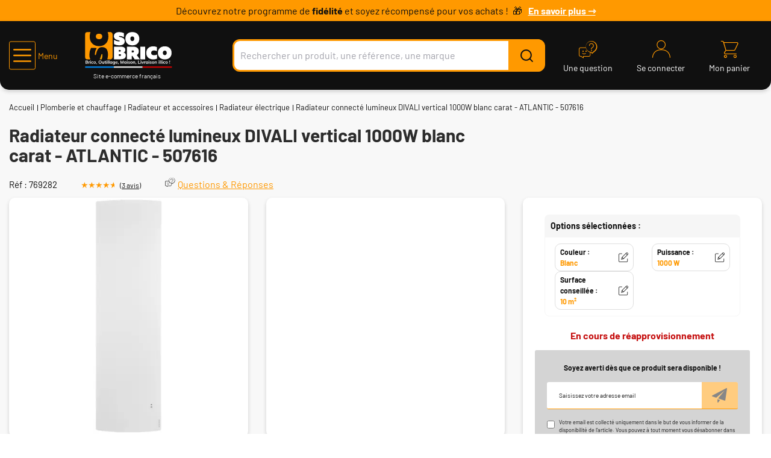

--- FILE ---
content_type: text/html;charset=utf-8
request_url: https://www.sobrico.com/p/atlantic-radiateur-connecte-lumineux-divali-atlantic-vertical_SKUM113546.html
body_size: 33043
content:
<!DOCTYPE html>
<html class="no-js" lang="fr"><head><meta http-equiv="X-UA-Compatible" content="IE=edge">
<meta name="viewport" content="width=device-width,initial-scale=1.0"/>
<link rel="shortcut icon" type="image/png" href="/INTERSHOP/static/WFS/AFDB-SoBrico-Site/-/-/fr_FR/assets/sobrico/medias/favicon.ico">
<link rel="apple-touch-icon" sizes="180x180" href="/INTERSHOP/static/WFS/AFDB-SoBrico-Site/-/-/fr_FR/assets/sobrico/medias/apple-touch-icon.png">
<link rel="icon" type="image/png" sizes="32x32" href="/INTERSHOP/static/WFS/AFDB-SoBrico-Site/-/-/fr_FR/assets/sobrico/medias/favicon-32x32.png">
<link rel="icon" type="image/png" sizes="16x16" href="/INTERSHOP/static/WFS/AFDB-SoBrico-Site/-/-/fr_FR/assets/sobrico/medias/favicon-16x16.png">
<link rel="mask-icon" href="/INTERSHOP/static/WFS/AFDB-SoBrico-Site/-/-/fr_FR/assets/sobrico/medias/safari-pinned-tab.svg" color="#5bbad5">
<meta name="msapplication-TileColor" content="#da532c">
<meta name="theme-color" content="#ffffff">

<link rel="preconnect" href="https://www.googletagmanager.com"><meta name="robots" content="index,follow" /><title>Radiateur connect&eacute; lumineux DIVALI vertical 1000W blanc carat - ATLANTIC - 507616</title><meta name="description" content="Radiateur connect&eacute; lumineux DIVALI vertical 1000W blanc carat - ATLANTIC - 507616 ✓ En stock ✓ Radiateur &eacute;lectrique &agrave; prix imbattable ✓ Livraison gratuite en 24h chrono" /><link rel="canonical" href="https://www.sobrico.com/p/atlantic-radiateur-connecte-lumineux-divali-vertical_SKUM113546.html" /><script type="application/ld+json" data-qa="structuredDataProductGroupSEO">
{
"@context": "https://schema.org/",
"@type": "ProductGroup",
"name": "Radiateur connecté lumineux DIVALI vertical",
"description": "<p>Le radiateur électrique connecté lumineux DIVALI vertical de la marque Atlantic offre une chaleur douce et naturelle grâce à sa façade chauffante. Son corps de chauffe en fonte conserve la chaleur et maintient une température homogène dans la pièce. Son design élégant et fin, caractérisé par une surface incurvée et une structure bicolore, ajoute une touche esthétique à tout intérieur où il est installé. Ce radiateur propose également une fonction lumineuse innovante avec trois modes, permettant de créer une ambiance chaleureuse et confortable, même lorsque le chauffage est éteint. Le mode tamisé est adapté aux pièces de vie, tandis que le mode veilleuse est idéal pour les chambres, notamment celles des enfants. Enfin, le mode détection guide les personnes dans l'obscurité lorsqu'elles passent devant le radiateur, offrant ainsi une fonction pratique et sécurisante.<\/p>\n<p> <\/p>\n<p><b>Caractéristiques techniques :<\/b><\/p>\n<ul>\n<li>Connectivité<\/li>\n<li>Pilotage intelligent<\/li>\n<li>Double corps de chauffe : corps de chauffe en fonte et façade chauffante<\/li>\n<\/ul>\n<p> <\/p>\n<p><b>Equipements et fonctionnalités :<\/b><\/p>\n<ul>\n<li><b>3 modes :<\/b> Tamisé \/ Détection \/ Veilleuse<\/li>\n<li><b>Connectivité : <\/b>pour une maîtrise et un suivi de la consommation des appareils<\/li>\n<li><b>Boîtier de commande pratique<\/b> avec touches tactiles pour une utilisation intuitive<\/li>\n<li><b>Pilotage Intelligent : <\/b>équipés du mode Auto, des détecteurs de présence et d'absence, vos radiateurs s'adaptent à votre rythme de vie pour un confort optimal<\/li>\n<li><b>Jumelage des radiateurs <\/b>pour piloter facilement pièce par pièce en un geste<\/li>\n<li><b>Fonction lumineuse innovante, <\/b>accessible toute l'année même lorsque le chauffage est éteint<b><\/b><\/li>\n<li><b>Connectivité avec l'application Atlantic Cozytouch :<\/b> commande à distance, modification de la température pièce par pièce, mode absence en cas d'imprévu ou d'oubli<\/li>\n<li>Programmation personnalisable, détection d'occupation, détection automatique de fenêtres ouvertes et fermées<\/li>\n<li>Produit fin et structure bicolore pour un rendu épuré<\/li>\n<\/ul>\n<p><\/p>",
"url": "https:\/\/www.sobrico.com\/p\/atlantic-radiateur-connecte-lumineux-divali-vertical_SKUM113546.html",
"brand": {
"@type": "Brand",
"name": "ATLANTIC"
},
"productGroupID": "M113546",
"variesBy": [

"https:\/\/schema.org\/PUISSANCE",
"https:\/\/schema.org\/SURFACE_CONSEILLEE",
"https:\/\/schema.org\/COULEUR"
],
"hasVariant": [

{
"@type": "Product",
"sku": "769282",
"gtin14": "3410535076161",
"image": "https:\/\/res.cloudinary.com\/afdb\/image\/upload\/s--ORRmmzKX--\/c_pad,dpr_auto,f_auto,h_240,w_240\/v1\/afdb-fr\/AFD_131842_.jpeg",
"name": "Radiateur connecté lumineux DIVALI vertical 1000W blanc carat - ATLANTIC - 507616",
"description": "<p>Le radiateur électrique connecté lumineux DIVALI vertical de la marque Atlantic offre une chaleur douce et naturelle grâce à sa façade chauffante. Son corps de chauffe en fonte conserve la chaleur et maintient une température homogène dans la pièce. Son design élégant et fin, caractérisé par une surface incurvée et une structure bicolore, ajoute une touche esthétique à tout intérieur où il est installé. Ce radiateur propose également une fonction lumineuse innovante avec trois modes, permettant de créer une ambiance chaleureuse et confortable, même lorsque le chauffage est éteint. Le mode tamisé est adapté aux pièces de vie, tandis que le mode veilleuse est idéal pour les chambres, notamment celles des enfants. Enfin, le mode détection guide les personnes dans l'obscurité lorsqu'elles passent devant le radiateur, offrant ainsi une fonction pratique et sécurisante.<\/p>\n<p> <\/p>\n<p><b>Caractéristiques techniques :<\/b><\/p>\n<ul>\n<li>Connectivité<\/li>\n<li>Pilotage intelligent<\/li>\n<li>Double corps de chauffe : corps de chauffe en fonte et façade chauffante<\/li>\n<\/ul>\n<p> <\/p>\n<p><b>Equipements et fonctionnalités :<\/b><\/p>\n<ul>\n<li><b>3 modes :<\/b> Tamisé \/ Détection \/ Veilleuse<\/li>\n<li><b>Connectivité : <\/b>pour une maîtrise et un suivi de la consommation des appareils<\/li>\n<li><b>Boîtier de commande pratique<\/b> avec touches tactiles pour une utilisation intuitive<\/li>\n<li><b>Pilotage Intelligent : <\/b>équipés du mode Auto, des détecteurs de présence et d'absence, vos radiateurs s'adaptent à votre rythme de vie pour un confort optimal<\/li>\n<li><b>Jumelage des radiateurs <\/b>pour piloter facilement pièce par pièce en un geste<\/li>\n<li><b>Fonction lumineuse innovante, <\/b>accessible toute l'année même lorsque le chauffage est éteint<b><\/b><\/li>\n<li><b>Connectivité avec l'application Atlantic Cozytouch :<\/b> commande à distance, modification de la température pièce par pièce, mode absence en cas d'imprévu ou d'oubli<\/li>\n<li>Programmation personnalisable, détection d'occupation, détection automatique de fenêtres ouvertes et fermées<\/li>\n<li>Produit fin et structure bicolore pour un rendu épuré<\/li>\n<\/ul>\n<p><\/p>",

"PUISSANCE": "1000 W",

"SURFACE_CONSEILLEE": "10 m²",

"COULEUR": "Blanc",

"offers": {
"@type": "Offer",
"url": "https:\/\/www.sobrico.com\/p\/atlantic-507616-radiateur-connecte-lumineux-divali-vertical-1000w-blanc-carat-atlantic-507616_SKU769282.html",
"priceCurrency": "EUR",
"price": 637.43,
"priceValidUntil": "2026-12-31",
"itemCondition": "https://schema.org/NewCondition",
"availability": "https://schema.org/OutOfStock"
,"hasMerchantReturnPolicy": {
"@type": "MerchantReturnPolicy",
"applicableCountry": "FR",
"returnPolicyCategory": "https://schema.org/MerchantReturnFiniteReturnWindow",
"merchantReturnDays": 14,
"returnMethod": "https://schema.org/ReturnByMail",
"returnFees": "https://schema.org/FreeReturn",
"refundType": "https://schema.org/FullRefund"
}
}
},
{
"@type": "Product",
"sku": "769283",
"gtin14": "3410535076161",
"image": "https:\/\/res.cloudinary.com\/afdb\/image\/upload\/s--ORRmmzKX--\/c_pad,dpr_auto,f_auto,h_240,w_240\/v1\/afdb-fr\/AFD_131842_.jpeg",
"name": "Radiateur connecté lumineux DIVALI vertical 1500W blanc carat - ATLANTIC - 507617",
"description": "<p>Le radiateur électrique connecté lumineux DIVALI vertical de la marque Atlantic offre une chaleur douce et naturelle grâce à sa façade chauffante. Son corps de chauffe en fonte conserve la chaleur et maintient une température homogène dans la pièce. Son design élégant et fin, caractérisé par une surface incurvée et une structure bicolore, ajoute une touche esthétique à tout intérieur où il est installé. Ce radiateur propose également une fonction lumineuse innovante avec trois modes, permettant de créer une ambiance chaleureuse et confortable, même lorsque le chauffage est éteint. Le mode tamisé est adapté aux pièces de vie, tandis que le mode veilleuse est idéal pour les chambres, notamment celles des enfants. Enfin, le mode détection guide les personnes dans l'obscurité lorsqu'elles passent devant le radiateur, offrant ainsi une fonction pratique et sécurisante.<\/p>\n<p> <\/p>\n<p><b>Caractéristiques techniques :<\/b><\/p>\n<ul>\n<li>Connectivité<\/li>\n<li>Pilotage intelligent<\/li>\n<li>Double corps de chauffe : corps de chauffe en fonte et façade chauffante<\/li>\n<\/ul>\n<p> <\/p>\n<p><b>Equipements et fonctionnalités :<\/b><\/p>\n<ul>\n<li><b>3 modes :<\/b> Tamisé \/ Détection \/ Veilleuse<\/li>\n<li><b>Connectivité : <\/b>pour une maîtrise et un suivi de la consommation des appareils<\/li>\n<li><b>Boîtier de commande pratique<\/b> avec touches tactiles pour une utilisation intuitive<\/li>\n<li><b>Pilotage Intelligent : <\/b>équipés du mode Auto, des détecteurs de présence et d'absence, vos radiateurs s'adaptent à votre rythme de vie pour un confort optimal<\/li>\n<li><b>Jumelage des radiateurs <\/b>pour piloter facilement pièce par pièce en un geste<\/li>\n<li><b>Fonction lumineuse innovante, <\/b>accessible toute l'année même lorsque le chauffage est éteint<b><\/b><\/li>\n<li><b>Connectivité avec l'application Atlantic Cozytouch :<\/b> commande à distance, modification de la température pièce par pièce, mode absence en cas d'imprévu ou d'oubli<\/li>\n<li>Programmation personnalisable, détection d'occupation, détection automatique de fenêtres ouvertes et fermées<\/li>\n<li>Produit fin et structure bicolore pour un rendu épuré<\/li>\n<\/ul>\n<p><\/p>",

"PUISSANCE": "1500 W",

"SURFACE_CONSEILLEE": "15 m²",

"COULEUR": "Blanc",

"offers": {
"@type": "Offer",
"url": "https:\/\/www.sobrico.com\/p\/atlantic-507617-radiateur-connecte-lumineux-divali-vertical-1500w-blanc-carat-atlantic-507617_SKU769283.html",
"priceCurrency": "EUR",
"price": 943.04,
"priceValidUntil": "2026-12-31",
"itemCondition": "https://schema.org/NewCondition",
"availability": "https://schema.org/OutOfStock"
,"hasMerchantReturnPolicy": {
"@type": "MerchantReturnPolicy",
"applicableCountry": "FR",
"returnPolicyCategory": "https://schema.org/MerchantReturnFiniteReturnWindow",
"merchantReturnDays": 14,
"returnMethod": "https://schema.org/ReturnByMail",
"returnFees": "https://schema.org/FreeReturn",
"refundType": "https://schema.org/FullRefund"
}
}
},
{
"@type": "Product",
"sku": "769284",
"gtin14": "3410535076161",
"image": "https:\/\/res.cloudinary.com\/afdb\/image\/upload\/s--ORRmmzKX--\/c_pad,dpr_auto,f_auto,h_240,w_240\/v1\/afdb-fr\/AFD_131842_.jpeg",
"name": "Radiateur connecté lumineux DIVALI vertical 2000W blanc carat - ATLANTIC - 507618",
"description": "<p>Le radiateur électrique connecté lumineux DIVALI vertical de la marque Atlantic offre une chaleur douce et naturelle grâce à sa façade chauffante. Son corps de chauffe en fonte conserve la chaleur et maintient une température homogène dans la pièce. Son design élégant et fin, caractérisé par une surface incurvée et une structure bicolore, ajoute une touche esthétique à tout intérieur où il est installé. Ce radiateur propose également une fonction lumineuse innovante avec trois modes, permettant de créer une ambiance chaleureuse et confortable, même lorsque le chauffage est éteint. Le mode tamisé est adapté aux pièces de vie, tandis que le mode veilleuse est idéal pour les chambres, notamment celles des enfants. Enfin, le mode détection guide les personnes dans l'obscurité lorsqu'elles passent devant le radiateur, offrant ainsi une fonction pratique et sécurisante.<\/p>\n<p> <\/p>\n<p><b>Caractéristiques techniques :<\/b><\/p>\n<ul>\n<li>Connectivité<\/li>\n<li>Pilotage intelligent<\/li>\n<li>Double corps de chauffe : corps de chauffe en fonte et façade chauffante<\/li>\n<\/ul>\n<p> <\/p>\n<p><b>Equipements et fonctionnalités :<\/b><\/p>\n<ul>\n<li><b>3 modes :<\/b> Tamisé \/ Détection \/ Veilleuse<\/li>\n<li><b>Connectivité : <\/b>pour une maîtrise et un suivi de la consommation des appareils<\/li>\n<li><b>Boîtier de commande pratique<\/b> avec touches tactiles pour une utilisation intuitive<\/li>\n<li><b>Pilotage Intelligent : <\/b>équipés du mode Auto, des détecteurs de présence et d'absence, vos radiateurs s'adaptent à votre rythme de vie pour un confort optimal<\/li>\n<li><b>Jumelage des radiateurs <\/b>pour piloter facilement pièce par pièce en un geste<\/li>\n<li><b>Fonction lumineuse innovante, <\/b>accessible toute l'année même lorsque le chauffage est éteint<b><\/b><\/li>\n<li><b>Connectivité avec l'application Atlantic Cozytouch :<\/b> commande à distance, modification de la température pièce par pièce, mode absence en cas d'imprévu ou d'oubli<\/li>\n<li>Programmation personnalisable, détection d'occupation, détection automatique de fenêtres ouvertes et fermées<\/li>\n<li>Produit fin et structure bicolore pour un rendu épuré<\/li>\n<\/ul>\n<p><\/p>",

"PUISSANCE": "2000 W",

"SURFACE_CONSEILLEE": "20 m²",

"COULEUR": "Blanc",

"offers": {
"@type": "Offer",
"url": "https:\/\/www.sobrico.com\/p\/atlantic-507618-radiateur-connecte-lumineux-divali-vertical-2000w-blanc-carat-atlantic-507618_SKU769284.html",
"priceCurrency": "EUR",
"price": 1102.5,
"priceValidUntil": "2026-12-31",
"itemCondition": "https://schema.org/NewCondition",
"availability": "https://schema.org/OutOfStock"
,"hasMerchantReturnPolicy": {
"@type": "MerchantReturnPolicy",
"applicableCountry": "FR",
"returnPolicyCategory": "https://schema.org/MerchantReturnFiniteReturnWindow",
"merchantReturnDays": 14,
"returnMethod": "https://schema.org/ReturnByMail",
"returnFees": "https://schema.org/FreeReturn",
"refundType": "https://schema.org/FullRefund"
}
}
},
{
"@type": "Product",
"sku": "769293",
"gtin14": "3410535076161",
"image": "https:\/\/res.cloudinary.com\/afdb\/image\/upload\/s--HMWw7pC6--\/c_pad,dpr_auto,f_auto,h_240,w_240\/v1\/afdb-fr\/AFD_131856_.jpeg",
"name": "Radiateur connecté pilotage intelligent vertical DIVALI 1000W gris étoilé - ATLANTIC - 507628",
"description": "<p>Le radiateur électrique connecté lumineux DIVALI vertical de la marque Atlantic offre une chaleur douce et naturelle grâce à sa façade chauffante. Son corps de chauffe en fonte conserve la chaleur et maintient une température homogène dans la pièce. Son design élégant et fin, caractérisé par une surface incurvée et une structure bicolore, ajoute une touche esthétique à tout intérieur où il est installé. Ce radiateur propose également une fonction lumineuse innovante avec trois modes, permettant de créer une ambiance chaleureuse et confortable, même lorsque le chauffage est éteint. Le mode tamisé est adapté aux pièces de vie, tandis que le mode veilleuse est idéal pour les chambres, notamment celles des enfants. Enfin, le mode détection guide les personnes dans l'obscurité lorsqu'elles passent devant le radiateur, offrant ainsi une fonction pratique et sécurisante.<\/p>\n<p> <\/p>\n<p><b>Caractéristiques techniques :<\/b><\/p>\n<ul>\n<li>Connectivité<\/li>\n<li>Pilotage intelligent<\/li>\n<li>Double corps de chauffe : corps de chauffe en fonte et façade chauffante<\/li>\n<\/ul>\n<p> <\/p>\n<p><b>Equipements et fonctionnalités :<\/b><\/p>\n<ul>\n<li><b>3 modes :<\/b> Tamisé \/ Détection \/ Veilleuse<\/li>\n<li><b>Connectivité : <\/b>pour une maîtrise et un suivi de la consommation des appareils<\/li>\n<li><b>Boîtier de commande pratique<\/b> avec touches tactiles pour une utilisation intuitive<\/li>\n<li><b>Pilotage Intelligent : <\/b>équipés du mode Auto, des détecteurs de présence et d'absence, vos radiateurs s'adaptent à votre rythme de vie pour un confort optimal<\/li>\n<li><b>Jumelage des radiateurs <\/b>pour piloter facilement pièce par pièce en un geste<\/li>\n<li><b>Fonction lumineuse innovante, <\/b>accessible toute l'année même lorsque le chauffage est éteint<b><\/b><\/li>\n<li><b>Connectivité avec l'application Atlantic Cozytouch :<\/b> commande à distance, modification de la température pièce par pièce, mode absence en cas d'imprévu ou d'oubli<\/li>\n<li>Programmation personnalisable, détection d'occupation, détection automatique de fenêtres ouvertes et fermées<\/li>\n<li>Produit fin et structure bicolore pour un rendu épuré<\/li>\n<\/ul>\n<p><\/p>",

"PUISSANCE": "1000 W",

"SURFACE_CONSEILLEE": "10 à 15 m²",

"COULEUR": "Gris",

"offers": {
"@type": "Offer",
"url": "https:\/\/www.sobrico.com\/p\/atlantic-507628-radiateur-connecte-pilotage-intelligent-vertical-divali-1000w-gris-etoile-atlantic-507628_SKU769293.html",
"priceCurrency": "EUR",
"price": 840.0,
"priceValidUntil": "2026-12-31",
"itemCondition": "https://schema.org/NewCondition",
"availability": "https://schema.org/OutOfStock"
,"hasMerchantReturnPolicy": {
"@type": "MerchantReturnPolicy",
"applicableCountry": "FR",
"returnPolicyCategory": "https://schema.org/MerchantReturnFiniteReturnWindow",
"merchantReturnDays": 14,
"returnMethod": "https://schema.org/ReturnByMail",
"returnFees": "https://schema.org/FreeReturn",
"refundType": "https://schema.org/FullRefund"
}
}
},
{
"@type": "Product",
"sku": "769294",
"gtin14": "3410535076161",
"image": "https:\/\/res.cloudinary.com\/afdb\/image\/upload\/s--HMWw7pC6--\/c_pad,dpr_auto,f_auto,h_240,w_240\/v1\/afdb-fr\/AFD_131856_.jpeg",
"name": "Radiateur connecté pilotage intelligent vertical DIVALI 1500W gris étoilé - ATLANTIC - 507629",
"description": "<p>Le radiateur électrique connecté lumineux DIVALI vertical de la marque Atlantic offre une chaleur douce et naturelle grâce à sa façade chauffante. Son corps de chauffe en fonte conserve la chaleur et maintient une température homogène dans la pièce. Son design élégant et fin, caractérisé par une surface incurvée et une structure bicolore, ajoute une touche esthétique à tout intérieur où il est installé. Ce radiateur propose également une fonction lumineuse innovante avec trois modes, permettant de créer une ambiance chaleureuse et confortable, même lorsque le chauffage est éteint. Le mode tamisé est adapté aux pièces de vie, tandis que le mode veilleuse est idéal pour les chambres, notamment celles des enfants. Enfin, le mode détection guide les personnes dans l'obscurité lorsqu'elles passent devant le radiateur, offrant ainsi une fonction pratique et sécurisante.<\/p>\n<p> <\/p>\n<p><b>Caractéristiques techniques :<\/b><\/p>\n<ul>\n<li>Connectivité<\/li>\n<li>Pilotage intelligent<\/li>\n<li>Double corps de chauffe : corps de chauffe en fonte et façade chauffante<\/li>\n<\/ul>\n<p> <\/p>\n<p><b>Equipements et fonctionnalités :<\/b><\/p>\n<ul>\n<li><b>3 modes :<\/b> Tamisé \/ Détection \/ Veilleuse<\/li>\n<li><b>Connectivité : <\/b>pour une maîtrise et un suivi de la consommation des appareils<\/li>\n<li><b>Boîtier de commande pratique<\/b> avec touches tactiles pour une utilisation intuitive<\/li>\n<li><b>Pilotage Intelligent : <\/b>équipés du mode Auto, des détecteurs de présence et d'absence, vos radiateurs s'adaptent à votre rythme de vie pour un confort optimal<\/li>\n<li><b>Jumelage des radiateurs <\/b>pour piloter facilement pièce par pièce en un geste<\/li>\n<li><b>Fonction lumineuse innovante, <\/b>accessible toute l'année même lorsque le chauffage est éteint<b><\/b><\/li>\n<li><b>Connectivité avec l'application Atlantic Cozytouch :<\/b> commande à distance, modification de la température pièce par pièce, mode absence en cas d'imprévu ou d'oubli<\/li>\n<li>Programmation personnalisable, détection d'occupation, détection automatique de fenêtres ouvertes et fermées<\/li>\n<li>Produit fin et structure bicolore pour un rendu épuré<\/li>\n<\/ul>\n<p><\/p>",

"PUISSANCE": "1500 W",

"SURFACE_CONSEILLEE": "15 à 25 m²",

"COULEUR": "Gris",

"offers": {
"@type": "Offer",
"url": "https:\/\/www.sobrico.com\/p\/atlantic-507629-radiateur-connecte-pilotage-intelligent-vertical-divali-1500w-gris-etoile-atlantic-507629_SKU769294.html",
"priceCurrency": "EUR",
"price": 1044.0,
"priceValidUntil": "2026-12-31",
"itemCondition": "https://schema.org/NewCondition",
"availability": "https://schema.org/OutOfStock"
,"hasMerchantReturnPolicy": {
"@type": "MerchantReturnPolicy",
"applicableCountry": "FR",
"returnPolicyCategory": "https://schema.org/MerchantReturnFiniteReturnWindow",
"merchantReturnDays": 14,
"returnMethod": "https://schema.org/ReturnByMail",
"returnFees": "https://schema.org/FreeReturn",
"refundType": "https://schema.org/FullRefund"
}
}
},
{
"@type": "Product",
"sku": "769295",
"gtin14": "3410535076161",
"image": "https:\/\/res.cloudinary.com\/afdb\/image\/upload\/s--HMWw7pC6--\/c_pad,dpr_auto,f_auto,h_240,w_240\/v1\/afdb-fr\/AFD_131856_.jpeg",
"name": "Radiateur connecté pilotage intelligent vertical DIVALI 2000W gris étoilé - ATLANTIC - 507630",
"description": "<p>Le radiateur électrique connecté lumineux DIVALI vertical de la marque Atlantic offre une chaleur douce et naturelle grâce à sa façade chauffante. Son corps de chauffe en fonte conserve la chaleur et maintient une température homogène dans la pièce. Son design élégant et fin, caractérisé par une surface incurvée et une structure bicolore, ajoute une touche esthétique à tout intérieur où il est installé. Ce radiateur propose également une fonction lumineuse innovante avec trois modes, permettant de créer une ambiance chaleureuse et confortable, même lorsque le chauffage est éteint. Le mode tamisé est adapté aux pièces de vie, tandis que le mode veilleuse est idéal pour les chambres, notamment celles des enfants. Enfin, le mode détection guide les personnes dans l'obscurité lorsqu'elles passent devant le radiateur, offrant ainsi une fonction pratique et sécurisante.<\/p>\n<p> <\/p>\n<p><b>Caractéristiques techniques :<\/b><\/p>\n<ul>\n<li>Connectivité<\/li>\n<li>Pilotage intelligent<\/li>\n<li>Double corps de chauffe : corps de chauffe en fonte et façade chauffante<\/li>\n<\/ul>\n<p> <\/p>\n<p><b>Equipements et fonctionnalités :<\/b><\/p>\n<ul>\n<li><b>3 modes :<\/b> Tamisé \/ Détection \/ Veilleuse<\/li>\n<li><b>Connectivité : <\/b>pour une maîtrise et un suivi de la consommation des appareils<\/li>\n<li><b>Boîtier de commande pratique<\/b> avec touches tactiles pour une utilisation intuitive<\/li>\n<li><b>Pilotage Intelligent : <\/b>équipés du mode Auto, des détecteurs de présence et d'absence, vos radiateurs s'adaptent à votre rythme de vie pour un confort optimal<\/li>\n<li><b>Jumelage des radiateurs <\/b>pour piloter facilement pièce par pièce en un geste<\/li>\n<li><b>Fonction lumineuse innovante, <\/b>accessible toute l'année même lorsque le chauffage est éteint<b><\/b><\/li>\n<li><b>Connectivité avec l'application Atlantic Cozytouch :<\/b> commande à distance, modification de la température pièce par pièce, mode absence en cas d'imprévu ou d'oubli<\/li>\n<li>Programmation personnalisable, détection d'occupation, détection automatique de fenêtres ouvertes et fermées<\/li>\n<li>Produit fin et structure bicolore pour un rendu épuré<\/li>\n<\/ul>\n<p><\/p>",

"PUISSANCE": "2000 W",

"SURFACE_CONSEILLEE": "> 25 m²",

"COULEUR": "Gris",

"offers": {
"@type": "Offer",
"url": "https:\/\/www.sobrico.com\/p\/atlantic-507630-radiateur-connecte-pilotage-intelligent-vertical-divali-2000w-gris-etoile-atlantic-507630_SKU769295.html",
"priceCurrency": "EUR",
"price": 1128.06,
"priceValidUntil": "2026-12-31",
"itemCondition": "https://schema.org/NewCondition",
"availability": "https://schema.org/OutOfStock"
,"hasMerchantReturnPolicy": {
"@type": "MerchantReturnPolicy",
"applicableCountry": "FR",
"returnPolicyCategory": "https://schema.org/MerchantReturnFiniteReturnWindow",
"merchantReturnDays": 14,
"returnMethod": "https://schema.org/ReturnByMail",
"returnFees": "https://schema.org/FreeReturn",
"refundType": "https://schema.org/FullRefund"
}
}
}
]
}
</script>
<script type="application/ld+json" data-qa="structuredDataProductSEO">
{
"@context": "https://schema.org/",
"@type": "Product",
"name": "Radiateur connecté lumineux DIVALI vertical 1000W blanc carat - ATLANTIC - 507616",
"image": [

"https:\/\/res.cloudinary.com\/afdb\/image\/upload\/s--hmKTEg9U--\/c_pad,dpr_auto,f_auto,h_240,w_240\/v1\/afdb-fr\/AFD_131840_.jpeg",
"https:\/\/res.cloudinary.com\/afdb\/image\/upload\/s--ORRmmzKX--\/c_pad,dpr_auto,f_auto,h_240,w_240\/v1\/afdb-fr\/AFD_131842_.jpeg",
"https:\/\/res.cloudinary.com\/afdb\/image\/upload\/s--Peow6TVD--\/c_pad,dpr_auto,f_auto,h_240,w_240\/v1\/afdb-fr\/AFD_131841_.jpeg"
],
"description": "<p>Le radiateur électrique connecté lumineux DIVALI vertical de la marque Atlantic offre une chaleur douce et naturelle grâce à sa façade chauffante. Son corps de chauffe en fonte conserve la chaleur et maintient une température homogène dans la pièce. Son design élégant et fin, caractérisé par une surface incurvée et une structure bicolore, ajoute une touche esthétique à tout intérieur où il est installé. Ce radiateur propose également une fonction lumineuse innovante avec trois modes, permettant de créer une ambiance chaleureuse et confortable, même lorsque le chauffage est éteint. Le mode tamisé est adapté aux pièces de vie, tandis que le mode veilleuse est idéal pour les chambres, notamment celles des enfants. Enfin, le mode détection guide les personnes dans l'obscurité lorsqu'elles passent devant le radiateur, offrant ainsi une fonction pratique et sécurisante.<\/p>\n<p> <\/p>\n<p><b>Caractéristiques techniques :<\/b><\/p>\n<ul>\n<li>Connectivité<\/li>\n<li>Pilotage intelligent<\/li>\n<li>Double corps de chauffe : corps de chauffe en fonte et façade chauffante<\/li>\n<\/ul>\n<p> <\/p>\n<p><b>Equipements et fonctionnalités :<\/b><\/p>\n<ul>\n<li><b>3 modes :<\/b> Tamisé \/ Détection \/ Veilleuse<\/li>\n<li><b>Connectivité : <\/b>pour une maîtrise et un suivi de la consommation des appareils<\/li>\n<li><b>Boîtier de commande pratique<\/b> avec touches tactiles pour une utilisation intuitive<\/li>\n<li><b>Pilotage Intelligent : <\/b>équipés du mode Auto, des détecteurs de présence et d'absence, vos radiateurs s'adaptent à votre rythme de vie pour un confort optimal<\/li>\n<li><b>Jumelage des radiateurs <\/b>pour piloter facilement pièce par pièce en un geste<\/li>\n<li><b>Fonction lumineuse innovante, <\/b>accessible toute l'année même lorsque le chauffage est éteint<b><\/b><\/li>\n<li><b>Connectivité avec l'application Atlantic Cozytouch :<\/b> commande à distance, modification de la température pièce par pièce, mode absence en cas d'imprévu ou d'oubli<\/li>\n<li>Programmation personnalisable, détection d'occupation, détection automatique de fenêtres ouvertes et fermées<\/li>\n<li>Produit fin et structure bicolore pour un rendu épuré<\/li>\n<\/ul>\n<p><\/p>",
"sku": "769282",
"mpn": "507616",
"gtin":"3410535076161",
"brand": {
"@type": "Brand",
"name": "ATLANTIC"
},

"aggregateRating":{
"ratingValue":"4.7",
"reviewCount":"3",
"@type":"AggregateRating"
},

"offers": {
"@type": "Offer",
"url": "https:\/\/www.sobrico.com\/p\/atlantic-507616-radiateur-connecte-lumineux-divali-vertical-1000w-blanc-carat-atlantic-507616_SKU769282.html", 
"priceCurrency": "EUR",
"price": "637.43",
"priceValidUntil": "2026-12-31",
"itemCondition": "https://schema.org/NewCondition",
"availability": "https://schema.org/OutOfStock",
"hasMerchantReturnPolicy": {
"@type": "MerchantReturnPolicy",
"applicableCountry": "FR",
"returnPolicyCategory": "https://schema.org/MerchantReturnFiniteReturnWindow",
"merchantReturnDays": 14,
"returnMethod": "https://schema.org/ReturnByMail",
"returnFees": "https://schema.org/FreeReturn",
"refundType": "https://schema.org/FullRefund"
}
}

,"review": [

{
"@type": "Review",
"reviewBody": "Beaucoup de points positifs pour ce radiateur. Nous espérons que quand il sera en service nous serons aussi satisfait. Notons cependant une fixation assez \"légère\" les pattes se déforment et les caches n'arrivent pas à masquer ces déformations. (montage effectué par un professionnel )",
"datePublished": "2023-10-17 17:20:21",
"author": {
"@type": "Person",
"name": "Marthe"
},
"reviewRating": {
"@type": "Rating",
"ratingValue": 4
}
},
{
"@type": "Review",
"reviewBody": "Super..!! ",
"datePublished": "2022-04-12 08:38:55",
"author": {
"@type": "Person",
"name": "BENOIT M"
},
"reviewRating": {
"@type": "Rating",
"ratingValue": 5
}
},
{
"@type": "Review",
"reviewBody": "Bel esthétique, utilisation intuitive, jumelage possible entre les radiateurs d'une même pièce mais le 2000w vertical est très très lourd, il a fallu 3 adultes pour le fixer au mur",
"datePublished": "2021-12-20 11:16:00",
"author": {
"@type": "Person",
"name": "Pacomega"
},
"reviewRating": {
"@type": "Rating",
"ratingValue": 5
}
}
]

}
</script><script type="application/ld+json" data-qa="structuredDataBreadcrumbSEO">
{
"@context": "https://schema.org",
"@type": "BreadcrumbList",
"itemListElement": [
{
"@type": "ListItem",
"position": 1,
"name": "Accueil",
"item": "https:\/\/www.sobrico.com\/"
},
{
"@type": "ListItem",
"position": 2,
"name": "Plomberie et chauffage",
"item": "https:\/\/www.sobrico.com\/plomberie-chauffage_C70938.html"
},
{
"@type": "ListItem",
"position": 3,
"name": "Radiateur et accessoires",
"item": "https:\/\/www.sobrico.com\/plomberie-chauffage\/radiateur-accessoires_C70938_71146.html"
},
{
"@type": "ListItem",
"position": 4,
"name": "Radiateur électrique",
"item": "https:\/\/www.sobrico.com\/plomberie-chauffage\/radiateur-accessoires\/radiateur-electrique_C70938_71558.html"
}
,{
"@type": "ListItem",
"position": 5,
"name": "Radiateur connecté lumineux DIVALI vertical 1000W blanc carat - ATLANTIC - 507616",
"item": "https:\/\/www.sobrico.com\/p\/atlantic-507616-radiateur-connecte-lumineux-divali-vertical-1000w-blanc-carat-atlantic-507616_SKU769282.html"
}

]
}
</script><meta property="og:type" content="product">
<meta property="og:url" content="https:&#47;&#47;www.sobrico.com&#47;p&#47;atlantic-507616-radiateur-connecte-lumineux-divali-vertical-1000w-blanc-carat-atlantic-507616_SKU769282.html">
<meta property="og:title" content="Radiateur connect&eacute; lumineux DIVALI vertical 1000W blanc carat - ATLANTIC - 507616 sur SOBRICO.COM">
<meta property="og:site_name" content="Sobrico - Bricolage, Outillage, Quincaillerie, Jardin">
<meta property="og:description" content="Radiateur connect&eacute; lumineux DIVALI vertical 1000W blanc carat - ATLANTIC - 507616 ✓ En stock ✓ Radiateur &eacute;lectrique &agrave; prix imbattable ✓ Livraison gratuite en 24h chrono"><meta property="og:image" content="https:&#47;&#47;res.cloudinary.com&#47;afdb&#47;image&#47;upload&#47;s--ORRmmzKX--&#47;c_pad,dpr_auto,f_auto,h_240,w_240&#47;v1&#47;afdb-fr&#47;AFD_131842_.jpeg">
<meta property="og:image:width" content="240">
<meta property="og:image:height" content="240">
<meta property="og:image:alt" content="Radiateur connect&eacute; lumineux DIVALI vertical 1000W blanc carat - ATLANTIC - 507616 pas cher"><meta property="product:pretax_price:amount" content="531.19">
<meta property="product:pretax_price:currency" content="EUR"><meta property="product:price:amount" content="637.43">
<meta property="product:price:currency" content="EUR"><link rel="stylesheet" href="/INTERSHOP/static/WFS/AFDB-SoBrico-Site/-/-/fr_FR/assets/sobrico/css/sobrico.ac66a1099d4c73eb1c80.css"><script src="/INTERSHOP/static/WFS/AFDB-SoBrico-Site/-/-/fr_FR/assets/sobrico/js/runtime.f427ff916c8b0c641c68.bundle.js"></script><script src="/INTERSHOP/static/WFS/AFDB-SoBrico-Site/-/-/fr_FR/assets/sobrico/js/sobrico.03c5f11e8f518c3e81d9.bundle.js"></script>
<script>
$(document).ready(function(){
(function($) {
$.fn.bootstrapValidator.i18n.forbiddensymbols = $.extend($.fn.bootstrapValidator.i18n.forbiddensymbols || {}, {
'default': 'Your input contains forbidden symbols.'
});
$.fn.bootstrapValidator.validators.forbiddensymbols = {
enableByHtml5: function($field) {
return (undefined !== $field.attr('forbiddensymbols'));
},
/**
* Return true if and only if the input value is a valid name
*
* @param {BootstrapValidator} validator Validate plugin instance
* @param {jQuery} $field Field element
* @param {Object} [options]
* @returns {Boolean}
*/
validate: function(validator, $field, options) {
var value = $field.val();
if (value === '') {
return true;
}
var forbiddenSymbolsRegExp = /^[^\<\>\&\@\;\%\*\#\|\_\[\]\!\?\~\+\{\}\(\)\:]*$/;
return forbiddenSymbolsRegExp.test(value);
}
};
}(window.jQuery));
});
</script><script type="text/javascript">
if (typeof RetailShop === 'undefined') {var RetailShop = {}};
RetailShop.URLs = {};
RetailShop.URLs.getProductComponents = "https://www.sobrico.com/INTERSHOP/web/WFS/AFDB-SoBrico-Site/fr_FR/-/EUR/ViewProduct-RenderProductComponents?CatalogID=70938&CategoryName=71558"; // additional params: SKU, cid, [cid, cid, ...]
RetailShop.URLs.getRecommendedProducts = "https://www.sobrico.com/INTERSHOP/web/WFS/AFDB-SoBrico-Site/fr_FR/-/EUR/ViewProductRecommendation-Start"; // params: SKU, ContextViewId
RetailShop.URLs.getRecommendationSession = "https://www.sobrico.com/INTERSHOP/web/WFS/AFDB-SoBrico-Site/fr_FR/-/EUR/ViewProductRecommendation-GetSessionData"; // no params
RetailShop.URLs.loginPage = "https://www.sobrico.com/connexion.html";
const REST_WEB_ADAPTER = '/INTERSHOP/rest';
const CURRENT_DOMAIN = 'AFDB-SoBrico-Site';
const SERVER_GROUP = 'WFS';
const LOCALE = '';
window.USER_UUID = 'Sobrico';
</script><!-- import googlefont -->
<style type="text/css">@font-face {font-family:Barlow;font-style:normal;font-weight:400;src:url(/cf-fonts/s/barlow/5.0.11/latin/400/normal.woff2);unicode-range:U+0000-00FF,U+0131,U+0152-0153,U+02BB-02BC,U+02C6,U+02DA,U+02DC,U+0304,U+0308,U+0329,U+2000-206F,U+2074,U+20AC,U+2122,U+2191,U+2193,U+2212,U+2215,U+FEFF,U+FFFD;font-display:swap;}@font-face {font-family:Barlow;font-style:normal;font-weight:400;src:url(/cf-fonts/s/barlow/5.0.11/latin-ext/400/normal.woff2);unicode-range:U+0100-02AF,U+0304,U+0308,U+0329,U+1E00-1E9F,U+1EF2-1EFF,U+2020,U+20A0-20AB,U+20AD-20CF,U+2113,U+2C60-2C7F,U+A720-A7FF;font-display:swap;}@font-face {font-family:Barlow;font-style:normal;font-weight:400;src:url(/cf-fonts/s/barlow/5.0.11/vietnamese/400/normal.woff2);unicode-range:U+0102-0103,U+0110-0111,U+0128-0129,U+0168-0169,U+01A0-01A1,U+01AF-01B0,U+0300-0301,U+0303-0304,U+0308-0309,U+0323,U+0329,U+1EA0-1EF9,U+20AB;font-display:swap;}@font-face {font-family:Barlow;font-style:normal;font-weight:700;src:url(/cf-fonts/s/barlow/5.0.11/vietnamese/700/normal.woff2);unicode-range:U+0102-0103,U+0110-0111,U+0128-0129,U+0168-0169,U+01A0-01A1,U+01AF-01B0,U+0300-0301,U+0303-0304,U+0308-0309,U+0323,U+0329,U+1EA0-1EF9,U+20AB;font-display:swap;}@font-face {font-family:Barlow;font-style:normal;font-weight:700;src:url(/cf-fonts/s/barlow/5.0.11/latin-ext/700/normal.woff2);unicode-range:U+0100-02AF,U+0304,U+0308,U+0329,U+1E00-1E9F,U+1EF2-1EFF,U+2020,U+20A0-20AB,U+20AD-20CF,U+2113,U+2C60-2C7F,U+A720-A7FF;font-display:swap;}@font-face {font-family:Barlow;font-style:normal;font-weight:700;src:url(/cf-fonts/s/barlow/5.0.11/latin/700/normal.woff2);unicode-range:U+0000-00FF,U+0131,U+0152-0153,U+02BB-02BC,U+02C6,U+02DA,U+02DC,U+0304,U+0308,U+0329,U+2000-206F,U+2074,U+20AC,U+2122,U+2191,U+2193,U+2212,U+2215,U+FEFF,U+FFFD;font-display:swap;}</style><style type="text/css">/* =========================
   SOBRICO – BANDEAU SLIDER
   ========================= */

/* =========================
   CONTENEUR BANDEAU
   ========================= */
.sobrico-banner-slider {
  width: 100%;
  height: 35px;
  background-color: #ff9900;
  display: flex;
  align-items: center;
  justify-content: center;
  text-align: center;
  color: #101010;
  font-size: 16px;
  overflow: hidden;
  position: relative;
}

.sobrico-slider-content {
  position: relative;
  width: 100%;
  max-width: 1200px;
  height: 35px;
  display: flex;
  align-items: center;
  justify-content: center;
  line-height: 35px;
}

/* =========================
   SLIDES
   ========================= */
.sobrico-slide {
  position: absolute;
  top: 0;
  left: 0;
  width: 100%;
  height: 35px;

  display: none;
  align-items: center;
  justify-content: center;
  text-align: center;

  transition: opacity 0.5s ease-in-out;
}

.sobrico-slide.active {
  display: flex;
  opacity: 1;
}

/* =========================
   LIENS
   ========================= */
.sobrico-banner-link {
  color: #ffffff;
  text-decoration: underline;
  margin-left: 10px;
}

/* =========================
   EMOJIS / PICTOS
   ========================= */



.slide1-text::after {
  content: "\01F381";
  margin-left: 4px;
}

/* Slide paiement */
.slide2-text::before {
  content: "\01F4B3";
  margin-right: 4px;
}

/* Slide retours */
.slide3-text::before {
  content: "\01F4E6";
  margin-right: 4px;
}

/* =========================
   LOGO ALMA
   ========================= */
.sobrico-alma-logo {
  height: 20px;
  margin-left: 8px;
  vertical-align: middle;
}

/* =========================
   RESPONSIVE
   ========================= */
@media (max-width: 768px) {
  .sobrico-banner-slider {
    font-size: 14px;
  }
  .sobrico-alma-logo {
    height: 18px;
  }
}

@media (max-width: 480px) {
  .sobrico-banner-slider {
    font-size: 12px;
  }
  .sobrico-alma-logo {
    height: 16px;
  }
}
</style><script type="text/javascript">
window.cssDir = "/INTERSHOP/static/WFS/AFDB-SoBrico-Site/-/-/fr_FR/css/";
window.imgDir = "/INTERSHOP/static/WFS/AFDB-SoBrico-Site/-/-/fr_FR/images/";
</script>









<!-- Google Tag Manager -->
<script>(function(w,d,s,l,i){w[l]=w[l]||[];w[l].push({'gtm.start':
new Date().getTime(),event:'gtm.js'});var f=d.getElementsByTagName(s)[0],
j=d.createElement(s),dl=l!='dataLayer'?'&l='+l:'';j.async=true;j.src=
'//www.googletagmanager.com/gtm.js?id='+i+dl;f.parentNode.insertBefore(j,f);
})(window,document,'script','dataLayer','GTM-NPCW5WR');</script>
<!-- End Google Tag Manager --> <script type="text/javascript">
window.dataLayer = window.dataLayer || [];
dataLayer.push({
"env": {
"name": "prod_live"
}
});
</script></head>
<body 
data-spy="scroll" data-target=".navbar" data-offset="250"
data-workingtemplate="page&#47;ProductPage"
>
<!-- Google Tag Manager (noscript) -->
<noscript><iframe src="https://www.googletagmanager.com/ns.html?id=GTM-NPCW5WR" height="0" width="0" style="display:none;visibility:hidden"></iframe></noscript>
<!-- End Google Tag Manager (noscript) --><noscript>
<div class="system-notification">
<div class="container">
<div class="row">
<div class="col-sm-12">
<div class="system-notification-icon">
</div>
<div class="system-notification-text">
<p>Il semble que JavaScript est d&eacute;sactiv&eacute; dans votre navigateur.</p>
<p>Pour utiliser ce site Web, JavaScript doit être activé dans votre navigateur.</p>
<p>Veuillez activer JavaScript et recharger cette page.</p>
</div>
</div>
</div>
</div>
</div>
</noscript><div id="disabled-cookies-warning" style="display: none;">
<div class="system-notification">
<div class="container">
<div class="row">
<div class="col-sm-12">
<div class="system-notification-icon">
</div>
<div class="system-notification-text">
<p>Il semble que votre navigateur a d&eacute;sactiv&eacute; les cookies.</p>
<p>Le site Web exige que votre navigateur active les cookies pour ouvrir une session.</p>
<p>Veuillez activer les cookies et recharger cette page.</p>
</div>
</div>
</div>
</div>
</div>
<script type="text/javascript">
(function cookieTest(){
var name = 'cookie_test';
if(location.protocol == 'https:') {
document.cookie = name + '=; Secure; SameSite=None;';
} else {
document.cookie = name + '=;';
}
if (document.cookie.indexOf(name) == -1) {
$('#disabled-cookies-warning').show();
}
document.cookie = name + '=; expires=Thu, 01-Jan-70 00:00:01 GMT;';
})();
</script>
</div><div class="hidden"></div>
<header data-testing-id="page-header" class="sticky top hidden-print"><script type="text/javascript">
var _cms = new Object();
_cms.webRoot = "/INTERSHOP/static/WFS/AFDB-SoBrico-Site/-/-/fr_FR";
_cms.contentURL = "/INTERSHOP/static/WFS/AFDB-SoBrico-Site/-/-/fr_FR/";
</script><div class="UDPC"><div class="hidden-xs">
  <div class="sobrico-banner-slider">
    <div class="sobrico-slider-content">

      <!-- Slide pour le programme de fidélité -->
      <div id="sobrico-slide1" class="sobrico-slide active">
        <span class="slide1-text">
         
          Découvrez notre programme de <strong>fidélité</strong> et soyez récompensé pour vos achats !
        </span>
        <a class="sobrico-banner-link" href="https://www.sobrico.com/page/programme-fidelite.html">
          <strong>En savoir plus ⇾</strong>
        </a>
      </div>

      <!-- Slide pour le paiement en 3 ou 4 fois -->
      <div id="sobrico-slide2" class="sobrico-slide">
        <span class="slide2-text">
          Payez en 3 ou 4 fois <strong>sans frais</strong> avec
        </span>
        <img
          class="sobrico-alma-logo"
          src="https://res.cloudinary.com/afdb/image/upload/v1730985374/sobrico-com/evenement/Alma-logo-blanc.svg"
          alt="Alma"
        />
      </div>

      <!-- Slide pour le retour 100 jours -->
      <div id="sobrico-slide3" class="sobrico-slide">
        <span class="slide3-text">
          Retours sous 14 jours
        </span>
      </div>

    </div>
  </div>
</div>
<script type="text/javascript">// slider.js
document.addEventListener("DOMContentLoaded", function() {
  const slides = document.querySelectorAll(".sobrico-slide");
  let currentSlide = 0;

  function changeSlide() {
    slides[currentSlide].classList.remove("active");
    currentSlide = (currentSlide + 1) % slides.length;
    slides[currentSlide].classList.add("active");
  }

  setInterval(changeSlide, 5000); // Changer toutes les 5 secondes
});
</script></div><div class="header-top">
<div class="block header-mobile-burger md:hidden ">
<a role="button" data-panels-trigger="panels_nav" class="icon icon-menu-burger !flex items-center" aria-hidden="true"><span class="ml-1 text-14">Menu</span></a>
<div class="hidden">
<ul data-panels-target="navigation">
<li class="level-li">
<a class="level-all" href="https://www.sobrico.com/produits.html">Voir tous les produits</a>
</li>




<li class="level-li ">
<a data-parent="Nos produits"
data-current="Outillage &agrave; main"
data-depth="0"
data-item="true"
class=" level-a
level-a-icon level-a-next
"
href="https://www.sobrico.com/outillage-main_C70932.html"
data-testing-id="70932-link"
><img class="picto" src="/INTERSHOP/static/WFS/AFDB-SoBrico-Site/-/AFDB/fr_FR/catalogs/icons/outillage-main.svg" alt="" loading="lazy">Outillage &agrave; main<span class="next icon-arrows-right" data-next="true" aria-hidden="true"></span></a>




<ul class="1 "><li class="level-li 1-item"><a class="level-a-70932 level-a  level-a-next"

href="https://www.sobrico.com/outillage-main/outil-frapper_C70932_71096.html"

data-parent="Outillage &agrave; main"
data-current="Outil &agrave; frapper"
data-depth="1"
data-item="true"
data-testing-id="71096-link"
data-call-subcategories="https://www.sobrico.com/INTERSHOP/web/WFS/AFDB-SoBrico-Site/fr_FR/-/EUR/IncludeNavigation-GetSubCategories?CatalogID=70932&CategoryName=71096"
>Outil &agrave; frapper<span class="next icon-arrows-right" data-next="true"></span>
</a></li><li class="level-li 1-item"><a class="level-a-70932 level-a  level-a-next"

href="https://www.sobrico.com/outillage-main/filetage-taraudage_C70932_71097.html"

data-parent="Outillage &agrave; main"
data-current="Filetage et taraudage"
data-depth="1"
data-item="true"
data-testing-id="71097-link"
data-call-subcategories="https://www.sobrico.com/INTERSHOP/web/WFS/AFDB-SoBrico-Site/fr_FR/-/EUR/IncludeNavigation-GetSubCategories?CatalogID=70932&CategoryName=71097"
>Filetage et taraudage<span class="next icon-arrows-right" data-next="true"></span>
</a></li><li class="level-li 1-item"><a class="level-a-70932 level-a  level-a-next"

href="https://www.sobrico.com/outillage-main/mesure-tracage_C70932_71098.html"

data-parent="Outillage &agrave; main"
data-current="Mesure et tra&ccedil;age"
data-depth="1"
data-item="true"
data-testing-id="71098-link"
data-call-subcategories="https://www.sobrico.com/INTERSHOP/web/WFS/AFDB-SoBrico-Site/fr_FR/-/EUR/IncludeNavigation-GetSubCategories?CatalogID=70932&CategoryName=71098"
>Mesure et tra&ccedil;age<span class="next icon-arrows-right" data-next="true"></span>
</a></li><li class="level-li 1-item"><a class="level-a-70932 level-a  level-a-next"

href="https://www.sobrico.com/outillage-main/pince-tenaille-coupe-boulon_C70932_71099.html"

data-parent="Outillage &agrave; main"
data-current="Pince et tenaille et coupe-boulon"
data-depth="1"
data-item="true"
data-testing-id="71099-link"
data-call-subcategories="https://www.sobrico.com/INTERSHOP/web/WFS/AFDB-SoBrico-Site/fr_FR/-/EUR/IncludeNavigation-GetSubCategories?CatalogID=70932&CategoryName=71099"
>Pince et tenaille et coupe-boulon<span class="next icon-arrows-right" data-next="true"></span>
</a></li><li class="level-li 1-item"><a class="level-a-70932 level-a  level-a-next"

href="https://www.sobrico.com/outillage-main/outil-decoupe_C70932_71100.html"

data-parent="Outillage &agrave; main"
data-current="Outil de d&eacute;coupe"
data-depth="1"
data-item="true"
data-testing-id="71100-link"
data-call-subcategories="https://www.sobrico.com/INTERSHOP/web/WFS/AFDB-SoBrico-Site/fr_FR/-/EUR/IncludeNavigation-GetSubCategories?CatalogID=70932&CategoryName=71100"
>Outil de d&eacute;coupe<span class="next icon-arrows-right" data-next="true"></span>
</a></li><li class="level-li 1-item"><a class="level-a-70932 level-a  level-a-next"

href="https://www.sobrico.com/outillage-main/marteau-maillet-massette_C70932_71101.html"

data-parent="Outillage &agrave; main"
data-current="Marteau, maillet et massette"
data-depth="1"
data-item="true"
data-testing-id="71101-link"
data-call-subcategories="https://www.sobrico.com/INTERSHOP/web/WFS/AFDB-SoBrico-Site/fr_FR/-/EUR/IncludeNavigation-GetSubCategories?CatalogID=70932&CategoryName=71101"
>Marteau, maillet et massette<span class="next icon-arrows-right" data-next="true"></span>
</a></li><li class="level-li 1-item"><a class="level-a-70932 level-a  level-a-next"

href="https://www.sobrico.com/outillage-main/tournevis_C70932_71102.html"

data-parent="Outillage &agrave; main"
data-current="Tournevis"
data-depth="1"
data-item="true"
data-testing-id="71102-link"
data-call-subcategories="https://www.sobrico.com/INTERSHOP/web/WFS/AFDB-SoBrico-Site/fr_FR/-/EUR/IncludeNavigation-GetSubCategories?CatalogID=70932&CategoryName=71102"
>Tournevis<span class="next icon-arrows-right" data-next="true"></span>
</a></li><li class="level-li 1-item"><a class="level-a-70932 level-a  level-a-next"

href="https://www.sobrico.com/outillage-main/outil-finition_C70932_71103.html"

data-parent="Outillage &agrave; main"
data-current="Outil de finition"
data-depth="1"
data-item="true"
data-testing-id="71103-link"
data-call-subcategories="https://www.sobrico.com/INTERSHOP/web/WFS/AFDB-SoBrico-Site/fr_FR/-/EUR/IncludeNavigation-GetSubCategories?CatalogID=70932&CategoryName=71103"
>Outil de finition<span class="next icon-arrows-right" data-next="true"></span>
</a></li><li class="level-li 1-item"><a class="level-a-70932 level-a  level-a-next"

href="https://www.sobrico.com/outillage-main/outil-applique_C70932_71104.html"

data-parent="Outillage &agrave; main"
data-current="Outil d&#39;applique"
data-depth="1"
data-item="true"
data-testing-id="71104-link"
data-call-subcategories="https://www.sobrico.com/INTERSHOP/web/WFS/AFDB-SoBrico-Site/fr_FR/-/EUR/IncludeNavigation-GetSubCategories?CatalogID=70932&CategoryName=71104"
>Outil d&#39;applique<span class="next icon-arrows-right" data-next="true"></span>
</a></li><li class="level-li 1-item"><a class="level-a-70932 level-a  level-a-next"

href="https://www.sobrico.com/outillage-main/cle-douille_C70932_71105.html"

data-parent="Outillage &agrave; main"
data-current="Cl&eacute; et douille"
data-depth="1"
data-item="true"
data-testing-id="71105-link"
data-call-subcategories="https://www.sobrico.com/INTERSHOP/web/WFS/AFDB-SoBrico-Site/fr_FR/-/EUR/IncludeNavigation-GetSubCategories?CatalogID=70932&CategoryName=71105"
>Cl&eacute; et douille<span class="next icon-arrows-right" data-next="true"></span>
</a></li><li class="level-li 1-item"><a class="level-a-70932 level-a  level-a-next"

href="https://www.sobrico.com/outillage-main/amenagement-atelier_C70932_71106.html"

data-parent="Outillage &agrave; main"
data-current="Am&eacute;nagement de l&#39;atelier"
data-depth="1"
data-item="true"
data-testing-id="71106-link"
data-call-subcategories="https://www.sobrico.com/INTERSHOP/web/WFS/AFDB-SoBrico-Site/fr_FR/-/EUR/IncludeNavigation-GetSubCategories?CatalogID=70932&CategoryName=71106"
>Am&eacute;nagement de l&#39;atelier<span class="next icon-arrows-right" data-next="true"></span>
</a></li><li class="level-li 1-item"><a class="level-a-70932 level-a  level-a-next"

href="https://www.sobrico.com/outillage-main/materiel-chantier_C70932_71107.html"

data-parent="Outillage &agrave; main"
data-current="Materiel de chantier"
data-depth="1"
data-item="true"
data-testing-id="71107-link"
data-call-subcategories="https://www.sobrico.com/INTERSHOP/web/WFS/AFDB-SoBrico-Site/fr_FR/-/EUR/IncludeNavigation-GetSubCategories?CatalogID=70932&CategoryName=71107"
>Materiel de chantier<span class="next icon-arrows-right" data-next="true"></span>
</a></li><li class="level-li 1-item"><a class="level-a-70932 level-a  level-a-next"

href="https://www.sobrico.com/outillage-main/outillage-specialise_C70932_71748.html"

data-parent="Outillage &agrave; main"
data-current="Outillage sp&eacute;cialis&eacute;"
data-depth="1"
data-item="true"
data-testing-id="71748-link"
data-call-subcategories="https://www.sobrico.com/INTERSHOP/web/WFS/AFDB-SoBrico-Site/fr_FR/-/EUR/IncludeNavigation-GetSubCategories?CatalogID=70932&CategoryName=71748"
>Outillage sp&eacute;cialis&eacute;<span class="next icon-arrows-right" data-next="true"></span>
</a></li><li class="level-li 1-item"><a class="level-a-70932 level-a  level-a-next"

href="https://www.sobrico.com/outillage-main/articles-outillage-main-plus-recherches_C70932_topSearchOutillageamain.html"

data-parent="Outillage &agrave; main"
data-current="Les articles d&#39;outillage &agrave; main les plus recherch&eacute;s"
data-depth="1"
data-item="true"
data-testing-id="topSearchOutillageamain-link"
data-call-subcategories="https://www.sobrico.com/INTERSHOP/web/WFS/AFDB-SoBrico-Site/fr_FR/-/EUR/IncludeNavigation-GetSubCategories?CatalogID=70932&CategoryName=topSearchOutillageamain"
>Les articles d&#39;outillage &agrave; main les plus recherch&eacute;s<span class="next icon-arrows-right" data-next="true"></span>
</a></li></ul></li><li class="level-li ">
<a data-parent="Nos produits"
data-current="Outillage &eacute;lectroportatif"
data-depth="0"
data-item="true"
class=" level-a
level-a-icon level-a-next
"
href="https://www.sobrico.com/outillage-electroportatif_C70933.html"
data-testing-id="70933-link"
><img class="picto" src="/INTERSHOP/static/WFS/AFDB-SoBrico-Site/-/AFDB/fr_FR/catalogs/icons/electroportatif.svg" alt="" loading="lazy">Outillage &eacute;lectroportatif<span class="next icon-arrows-right" data-next="true" aria-hidden="true"></span></a>




<ul class="1 "><li class="level-li 1-item"><a class="level-a-70933 level-a  level-a-next"

href="https://www.sobrico.com/outillage-electroportatif/perceuse-visseuse-boulonneuse_C70933_71109.html"

data-parent="Outillage &eacute;lectroportatif"
data-current="Perceuse, visseuse et boulonneuse"
data-depth="1"
data-item="true"
data-testing-id="71109-link"
data-call-subcategories="https://www.sobrico.com/INTERSHOP/web/WFS/AFDB-SoBrico-Site/fr_FR/-/EUR/IncludeNavigation-GetSubCategories?CatalogID=70933&CategoryName=71109"
>Perceuse, visseuse et boulonneuse<span class="next icon-arrows-right" data-next="true"></span>
</a></li><li class="level-li 1-item"><a class="level-a-70933 level-a  level-a-next"

href="https://www.sobrico.com/outillage-electroportatif/meuleuse-rainureuse-surfaceuse_C70933_71110.html"

data-parent="Outillage &eacute;lectroportatif"
data-current="Meuleuse, rainureuse et surfaceuse"
data-depth="1"
data-item="true"
data-testing-id="71110-link"
data-call-subcategories="https://www.sobrico.com/INTERSHOP/web/WFS/AFDB-SoBrico-Site/fr_FR/-/EUR/IncludeNavigation-GetSubCategories?CatalogID=70933&CategoryName=71110"
>Meuleuse, rainureuse et surfaceuse<span class="next icon-arrows-right" data-next="true"></span>
</a></li><li class="level-li 1-item"><a class="level-a-70933 level-a  level-a-next"

href="https://www.sobrico.com/outillage-electroportatif/decoupeuse-disque-tronconneuse-materiaux_C70933_71111.html"

data-parent="Outillage &eacute;lectroportatif"
data-current="D&eacute;coupeuse &agrave; disque et tron&ccedil;onneuse &agrave; mat&eacute;riaux"
data-depth="1"
data-item="true"
data-testing-id="71111-link"
data-call-subcategories="https://www.sobrico.com/INTERSHOP/web/WFS/AFDB-SoBrico-Site/fr_FR/-/EUR/IncludeNavigation-GetSubCategories?CatalogID=70933&CategoryName=71111"
>D&eacute;coupeuse &agrave; disque et tron&ccedil;onneuse &agrave; mat&eacute;riaux<span class="next icon-arrows-right" data-next="true"></span>
</a></li><li class="level-li 1-item"><a class="level-a-70933 level-a  level-a-next"

href="https://www.sobrico.com/outillage-electroportatif/marteau-perforateur-marteau-piqueur-foreuse-malaxeur_C70933_71112.html"

data-parent="Outillage &eacute;lectroportatif"
data-current="Marteau-perforateur, marteau-piqueur, foreuse et malaxeur"
data-depth="1"
data-item="true"
data-testing-id="71112-link"
data-call-subcategories="https://www.sobrico.com/INTERSHOP/web/WFS/AFDB-SoBrico-Site/fr_FR/-/EUR/IncludeNavigation-GetSubCategories?CatalogID=70933&CategoryName=71112"
>Marteau-perforateur, marteau-piqueur, foreuse et malaxeur<span class="next icon-arrows-right" data-next="true"></span>
</a></li><li class="level-li 1-item"><a class="level-a-70933 level-a  level-a-next"

href="https://www.sobrico.com/outillage-electroportatif/scie-sauteuse-scie-sabre_C70933_71113.html"

data-parent="Outillage &eacute;lectroportatif"
data-current="Scie sauteuse et scie sabre"
data-depth="1"
data-item="true"
data-testing-id="71113-link"
data-call-subcategories="https://www.sobrico.com/INTERSHOP/web/WFS/AFDB-SoBrico-Site/fr_FR/-/EUR/IncludeNavigation-GetSubCategories?CatalogID=70933&CategoryName=71113"
>Scie sauteuse et scie sabre<span class="next icon-arrows-right" data-next="true"></span>
</a></li><li class="level-li 1-item"><a class="level-a-70933 level-a  level-a-next"

href="https://www.sobrico.com/outillage-electroportatif/scie-circulaire-scie-plongeante_C70933_71114.html"

data-parent="Outillage &eacute;lectroportatif"
data-current="Scie circulaire et scie plongeante"
data-depth="1"
data-item="true"
data-testing-id="71114-link"
data-call-subcategories="https://www.sobrico.com/INTERSHOP/web/WFS/AFDB-SoBrico-Site/fr_FR/-/EUR/IncludeNavigation-GetSubCategories?CatalogID=70933&CategoryName=71114"
>Scie circulaire et scie plongeante<span class="next icon-arrows-right" data-next="true"></span>
</a></li><li class="level-li 1-item"><a class="level-a-70933 level-a  level-a-next"

href="https://www.sobrico.com/outillage-electroportatif/scie-stationnaire-touret-meuler_C70933_71115.html"

data-parent="Outillage &eacute;lectroportatif"
data-current="Scie stationnaire et touret &agrave; meuler"
data-depth="1"
data-item="true"
data-testing-id="71115-link"
data-call-subcategories="https://www.sobrico.com/INTERSHOP/web/WFS/AFDB-SoBrico-Site/fr_FR/-/EUR/IncludeNavigation-GetSubCategories?CatalogID=70933&CategoryName=71115"
>Scie stationnaire et touret &agrave; meuler<span class="next icon-arrows-right" data-next="true"></span>
</a></li><li class="level-li 1-item"><a class="level-a-70933 level-a  level-a-next"

href="https://www.sobrico.com/outillage-electroportatif/ponceuse-rabot_C70933_71116.html"

data-parent="Outillage &eacute;lectroportatif"
data-current="Ponceuse et rabot"
data-depth="1"
data-item="true"
data-testing-id="71116-link"
data-call-subcategories="https://www.sobrico.com/INTERSHOP/web/WFS/AFDB-SoBrico-Site/fr_FR/-/EUR/IncludeNavigation-GetSubCategories?CatalogID=70933&CategoryName=71116"
>Ponceuse et rabot<span class="next icon-arrows-right" data-next="true"></span>
</a></li><li class="level-li 1-item"><a class="level-a-70933 level-a  level-a-next"

href="https://www.sobrico.com/outillage-electroportatif/fraiseuse-defonceuse-lamelleuse-affleureuse_C70933_71117.html"

data-parent="Outillage &eacute;lectroportatif"
data-current="Fraiseuse, d&eacute;fonceuse, lamelleuse et affleureuse"
data-depth="1"
data-item="true"
data-testing-id="71117-link"
data-call-subcategories="https://www.sobrico.com/INTERSHOP/web/WFS/AFDB-SoBrico-Site/fr_FR/-/EUR/IncludeNavigation-GetSubCategories?CatalogID=70933&CategoryName=71117"
>Fraiseuse, d&eacute;fonceuse, lamelleuse et affleureuse<span class="next icon-arrows-right" data-next="true"></span>
</a></li><li class="level-li 1-item"><a class="level-a-70933 level-a  level-a-next"

href="https://www.sobrico.com/outillage-electroportatif/cloueur-compresseur-pince_C70933_71118.html"

data-parent="Outillage &eacute;lectroportatif"
data-current="Cloueur, compresseur et pince"
data-depth="1"
data-item="true"
data-testing-id="71118-link"
data-call-subcategories="https://www.sobrico.com/INTERSHOP/web/WFS/AFDB-SoBrico-Site/fr_FR/-/EUR/IncludeNavigation-GetSubCategories?CatalogID=70933&CategoryName=71118"
>Cloueur, compresseur et pince<span class="next icon-arrows-right" data-next="true"></span>
</a></li><li class="level-li 1-item"><a class="level-a-70933 level-a  level-a-next"

href="https://www.sobrico.com/outillage-electroportatif/outillage-precision-multifonctions-decapeur-thermique_C70933_71119.html"

data-parent="Outillage &eacute;lectroportatif"
data-current="Outillage de pr&eacute;cision, multifonctions et d&eacute;capeur thermique"
data-depth="1"
data-item="true"
data-testing-id="71119-link"
data-call-subcategories="https://www.sobrico.com/INTERSHOP/web/WFS/AFDB-SoBrico-Site/fr_FR/-/EUR/IncludeNavigation-GetSubCategories?CatalogID=70933&CategoryName=71119"
>Outillage de pr&eacute;cision, multifonctions et d&eacute;capeur thermique<span class="next icon-arrows-right" data-next="true"></span>
</a></li><li class="level-li 1-item"><a class="level-a-70933 level-a  level-a-next"

href="https://www.sobrico.com/outillage-electroportatif/telemetre-laser_C70933_71120.html"

data-parent="Outillage &eacute;lectroportatif"
data-current="T&eacute;l&eacute;m&egrave;tre et laser"
data-depth="1"
data-item="true"
data-testing-id="71120-link"
data-call-subcategories="https://www.sobrico.com/INTERSHOP/web/WFS/AFDB-SoBrico-Site/fr_FR/-/EUR/IncludeNavigation-GetSubCategories?CatalogID=70933&CategoryName=71120"
>T&eacute;l&eacute;m&egrave;tre et laser<span class="next icon-arrows-right" data-next="true"></span>
</a></li><li class="level-li 1-item"><a class="level-a-70933 level-a  level-a-next"

href="https://www.sobrico.com/outillage-electroportatif/appareil-soudure_C70933_71121.html"

data-parent="Outillage &eacute;lectroportatif"
data-current="Appareil de soudure"
data-depth="1"
data-item="true"
data-testing-id="71121-link"
data-call-subcategories="https://www.sobrico.com/INTERSHOP/web/WFS/AFDB-SoBrico-Site/fr_FR/-/EUR/IncludeNavigation-GetSubCategories?CatalogID=70933&CategoryName=71121"
>Appareil de soudure<span class="next icon-arrows-right" data-next="true"></span>
</a></li><li class="level-li 1-item"><a class="level-a-70933 level-a  level-a-next"

href="https://www.sobrico.com/outillage-electroportatif/aspirateur-injecteur-extracteur_C70933_71122.html"

data-parent="Outillage &eacute;lectroportatif"
data-current="Aspirateur et injecteur extracteur"
data-depth="1"
data-item="true"
data-testing-id="71122-link"
data-call-subcategories="https://www.sobrico.com/INTERSHOP/web/WFS/AFDB-SoBrico-Site/fr_FR/-/EUR/IncludeNavigation-GetSubCategories?CatalogID=70933&CategoryName=71122"
>Aspirateur et injecteur extracteur<span class="next icon-arrows-right" data-next="true"></span>
</a></li><li class="level-li 1-item"><a class="level-a-70933 level-a  level-a-next"

href="https://www.sobrico.com/outillage-electroportatif/radio-chantier-machine-cafe_C70933_71123.html"

data-parent="Outillage &eacute;lectroportatif"
data-current="Radio de chantier et machine &agrave; caf&eacute;"
data-depth="1"
data-item="true"
data-testing-id="71123-link"
data-call-subcategories="https://www.sobrico.com/INTERSHOP/web/WFS/AFDB-SoBrico-Site/fr_FR/-/EUR/IncludeNavigation-GetSubCategories?CatalogID=70933&CategoryName=71123"
>Radio de chantier et machine &agrave; caf&eacute;<span class="next icon-arrows-right" data-next="true"></span>
</a></li><li class="level-li 1-item"><a class="level-a-70933 level-a  level-a-next"

href="https://www.sobrico.com/outillage-electroportatif/ensemble-machines_C70933_71124.html"

data-parent="Outillage &eacute;lectroportatif"
data-current="Ensemble de machines"
data-depth="1"
data-item="true"
data-testing-id="71124-link"
data-call-subcategories="https://www.sobrico.com/INTERSHOP/web/WFS/AFDB-SoBrico-Site/fr_FR/-/EUR/IncludeNavigation-GetSubCategories?CatalogID=70933&CategoryName=71124"
>Ensemble de machines<span class="next icon-arrows-right" data-next="true"></span>
</a></li><li class="level-li 1-item"><a class="level-a-70933 level-a  level-a-next"

href="https://www.sobrico.com/outillage-electroportatif/batterie-chargeur_C70933_71125.html"

data-parent="Outillage &eacute;lectroportatif"
data-current="Batterie et chargeur"
data-depth="1"
data-item="true"
data-testing-id="71125-link"
data-call-subcategories="https://www.sobrico.com/INTERSHOP/web/WFS/AFDB-SoBrico-Site/fr_FR/-/EUR/IncludeNavigation-GetSubCategories?CatalogID=70933&CategoryName=71125"
>Batterie et chargeur<span class="next icon-arrows-right" data-next="true"></span>
</a></li><li class="level-li 1-item"><a class="level-a-70933 level-a  level-a-next"

href="https://www.sobrico.com/outillage-electroportatif/outils-electro-plus-recherches_C70933_topSearchElectro.html"

data-parent="Outillage &eacute;lectroportatif"
data-current="Les outils &eacute;lectro les plus recherch&eacute;s"
data-depth="1"
data-item="true"
data-testing-id="topSearchElectro-link"
data-call-subcategories="https://www.sobrico.com/INTERSHOP/web/WFS/AFDB-SoBrico-Site/fr_FR/-/EUR/IncludeNavigation-GetSubCategories?CatalogID=70933&CategoryName=topSearchElectro"
>Les outils &eacute;lectro les plus recherch&eacute;s<span class="next icon-arrows-right" data-next="true"></span>
</a></li></ul></li><li class="level-li ">
<a data-parent="Nos produits"
data-current="Accessoires et consommables pour outillage &eacute;lectroportatif"
data-depth="0"
data-item="true"
class=" level-a
level-a-icon level-a-next
"
href="https://www.sobrico.com/accessoires-consommables-outillage-electroportatif_C72545.html"
data-testing-id="72545-link"
><img class="picto" src="/INTERSHOP/static/WFS/AFDB-SoBrico-Site/-/AFDB/fr_FR/catalogs/icons/accessoires_electroportatif.svg" alt="" loading="lazy">Accessoires et consommables pour outillage &eacute;lectroportatif<span class="next icon-arrows-right" data-next="true" aria-hidden="true"></span></a>




<ul class="1 "><li class="level-li 1-item"><a class="level-a-72545 level-a  level-a-next"

href="https://www.sobrico.com/accessoires-consommables-outillage-electroportatif/accessoire-emmanchement-cylindrique_C72545_71126.html"

data-parent="Accessoires et consommables pour outillage &eacute;lectroportatif"
data-current="Accessoire &agrave; emmanchement cylindrique"
data-depth="1"
data-item="true"
data-testing-id="71126-link"
data-call-subcategories="https://www.sobrico.com/INTERSHOP/web/WFS/AFDB-SoBrico-Site/fr_FR/-/EUR/IncludeNavigation-GetSubCategories?CatalogID=72545&CategoryName=71126"
>Accessoire &agrave; emmanchement cylindrique<span class="next icon-arrows-right" data-next="true"></span>
</a></li><li class="level-li 1-item"><a class="level-a-72545 level-a  level-a-next"

href="https://www.sobrico.com/accessoires-consommables-outillage-electroportatif/accessoire-emmanchement-6-pans_C72545_71127.html"

data-parent="Accessoires et consommables pour outillage &eacute;lectroportatif"
data-current="Accessoire &agrave; emmanchement 6 pans"
data-depth="1"
data-item="true"
data-testing-id="71127-link"
data-call-subcategories="https://www.sobrico.com/INTERSHOP/web/WFS/AFDB-SoBrico-Site/fr_FR/-/EUR/IncludeNavigation-GetSubCategories?CatalogID=72545&CategoryName=71127"
>Accessoire &agrave; emmanchement 6 pans<span class="next icon-arrows-right" data-next="true"></span>
</a></li><li class="level-li 1-item"><a class="level-a-72545 level-a  level-a-next"

href="https://www.sobrico.com/accessoires-consommables-outillage-electroportatif/accessoire-emmanchement-sds-plus_C72545_71128.html"

data-parent="Accessoires et consommables pour outillage &eacute;lectroportatif"
data-current="Accessoire &agrave; emmanchement SDS-Plus"
data-depth="1"
data-item="true"
data-testing-id="71128-link"
data-call-subcategories="https://www.sobrico.com/INTERSHOP/web/WFS/AFDB-SoBrico-Site/fr_FR/-/EUR/IncludeNavigation-GetSubCategories?CatalogID=72545&CategoryName=71128"
>Accessoire &agrave; emmanchement SDS-Plus<span class="next icon-arrows-right" data-next="true"></span>
</a></li><li class="level-li 1-item"><a class="level-a-72545 level-a  level-a-next"

href="https://www.sobrico.com/accessoires-consommables-outillage-electroportatif/accessoire-emmanchement-sds-max_C72545_71129.html"

data-parent="Accessoires et consommables pour outillage &eacute;lectroportatif"
data-current="Accessoire &agrave; emmanchement SDS-MAX"
data-depth="1"
data-item="true"
data-testing-id="71129-link"
data-call-subcategories="https://www.sobrico.com/INTERSHOP/web/WFS/AFDB-SoBrico-Site/fr_FR/-/EUR/IncludeNavigation-GetSubCategories?CatalogID=72545&CategoryName=71129"
>Accessoire &agrave; emmanchement SDS-MAX<span class="next icon-arrows-right" data-next="true"></span>
</a></li><li class="level-li 1-item"><a class="level-a-72545 level-a  level-a-next"

href="https://www.sobrico.com/accessoires-consommables-outillage-electroportatif/disque-meule-brosse-plateau_C72545_71130.html"

data-parent="Accessoires et consommables pour outillage &eacute;lectroportatif"
data-current="Disque, meule, brosse et plateau"
data-depth="1"
data-item="true"
data-testing-id="71130-link"
data-call-subcategories="https://www.sobrico.com/INTERSHOP/web/WFS/AFDB-SoBrico-Site/fr_FR/-/EUR/IncludeNavigation-GetSubCategories?CatalogID=72545&CategoryName=71130"
>Disque, meule, brosse et plateau<span class="next icon-arrows-right" data-next="true"></span>
</a></li><li class="level-li 1-item"><a class="level-a-72545 level-a  level-a-next"

href="https://www.sobrico.com/accessoires-consommables-outillage-electroportatif/accessoire-scie-sauteuse-scie-sabre_C72545_71131.html"

data-parent="Accessoires et consommables pour outillage &eacute;lectroportatif"
data-current="Accessoire pour scie sauteuse et scie sabre"
data-depth="1"
data-item="true"
data-testing-id="71131-link"
data-call-subcategories="https://www.sobrico.com/INTERSHOP/web/WFS/AFDB-SoBrico-Site/fr_FR/-/EUR/IncludeNavigation-GetSubCategories?CatalogID=72545&CategoryName=71131"
>Accessoire pour scie sauteuse et scie sabre<span class="next icon-arrows-right" data-next="true"></span>
</a></li><li class="level-li 1-item"><a class="level-a-72545 level-a  level-a-next"

href="https://www.sobrico.com/accessoires-consommables-outillage-electroportatif/accessoire-scie-circulaire-scie-plongeante_C72545_77109.html"

data-parent="Accessoires et consommables pour outillage &eacute;lectroportatif"
data-current="Accessoire pour scie circulaire et scie plongeante"
data-depth="1"
data-item="true"
data-testing-id="77109-link"
data-call-subcategories="https://www.sobrico.com/INTERSHOP/web/WFS/AFDB-SoBrico-Site/fr_FR/-/EUR/IncludeNavigation-GetSubCategories?CatalogID=72545&CategoryName=77109"
>Accessoire pour scie circulaire et scie plongeante<span class="next icon-arrows-right" data-next="true"></span>
</a></li><li class="level-li 1-item"><a class="level-a-72545 level-a  level-a-next"

href="https://www.sobrico.com/accessoires-consommables-outillage-electroportatif/accessoire-scie-stationnaire-touret-meuler_C72545_77121.html"

data-parent="Accessoires et consommables pour outillage &eacute;lectroportatif"
data-current="Accessoire pour scie stationnaire et touret &agrave; meuler"
data-depth="1"
data-item="true"
data-testing-id="77121-link"
data-call-subcategories="https://www.sobrico.com/INTERSHOP/web/WFS/AFDB-SoBrico-Site/fr_FR/-/EUR/IncludeNavigation-GetSubCategories?CatalogID=72545&CategoryName=77121"
>Accessoire pour scie stationnaire et touret &agrave; meuler<span class="next icon-arrows-right" data-next="true"></span>
</a></li><li class="level-li 1-item"><a class="level-a-72545 level-a  level-a-next"

href="https://www.sobrico.com/accessoires-consommables-outillage-electroportatif/accessoire-poncage_C72545_71132.html"

data-parent="Accessoires et consommables pour outillage &eacute;lectroportatif"
data-current="Accessoire pour pon&ccedil;age"
data-depth="1"
data-item="true"
data-testing-id="71132-link"
data-call-subcategories="https://www.sobrico.com/INTERSHOP/web/WFS/AFDB-SoBrico-Site/fr_FR/-/EUR/IncludeNavigation-GetSubCategories?CatalogID=72545&CategoryName=71132"
>Accessoire pour pon&ccedil;age<span class="next icon-arrows-right" data-next="true"></span>
</a></li><li class="level-li 1-item"><a class="level-a-72545 level-a  level-a-next"

href="https://www.sobrico.com/accessoires-consommables-outillage-electroportatif/accessoire-rabot-ponceuse_C72545_71133.html"

data-parent="Accessoires et consommables pour outillage &eacute;lectroportatif"
data-current="Accessoire pour rabot et ponceuse"
data-depth="1"
data-item="true"
data-testing-id="71133-link"
data-call-subcategories="https://www.sobrico.com/INTERSHOP/web/WFS/AFDB-SoBrico-Site/fr_FR/-/EUR/IncludeNavigation-GetSubCategories?CatalogID=72545&CategoryName=71133"
>Accessoire pour rabot et ponceuse<span class="next icon-arrows-right" data-next="true"></span>
</a></li><li class="level-li 1-item"><a class="level-a-72545 level-a  level-a-next"

href="https://www.sobrico.com/accessoires-consommables-outillage-electroportatif/accessoire-fraiseuse-decoupeuse-lamelleuse-affleureuse_C72545_71134.html"

data-parent="Accessoires et consommables pour outillage &eacute;lectroportatif"
data-current="Accessoire pour fraiseuse, d&eacute;coupeuse, lamelleuse et affleureuse"
data-depth="1"
data-item="true"
data-testing-id="71134-link"
data-call-subcategories="https://www.sobrico.com/INTERSHOP/web/WFS/AFDB-SoBrico-Site/fr_FR/-/EUR/IncludeNavigation-GetSubCategories?CatalogID=72545&CategoryName=71134"
>Accessoire pour fraiseuse, d&eacute;coupeuse, lamelleuse et affleureuse<span class="next icon-arrows-right" data-next="true"></span>
</a></li><li class="level-li 1-item"><a class="level-a-72545 level-a  level-a-next"

href="https://www.sobrico.com/accessoires-consommables-outillage-electroportatif/accessoire-cloueur-compresseur-pince_C72545_71135.html"

data-parent="Accessoires et consommables pour outillage &eacute;lectroportatif"
data-current="Accessoire pour cloueur, compresseur et pince"
data-depth="1"
data-item="true"
data-testing-id="71135-link"
data-call-subcategories="https://www.sobrico.com/INTERSHOP/web/WFS/AFDB-SoBrico-Site/fr_FR/-/EUR/IncludeNavigation-GetSubCategories?CatalogID=72545&CategoryName=71135"
>Accessoire pour cloueur, compresseur et pince<span class="next icon-arrows-right" data-next="true"></span>
</a></li><li class="level-li 1-item"><a class="level-a-72545 level-a  level-a-next"

href="https://www.sobrico.com/accessoires-consommables-outillage-electroportatif/accessoire-outil-multifonction_C72545_71136.html"

data-parent="Accessoires et consommables pour outillage &eacute;lectroportatif"
data-current="Accessoire pour outil multifonction"
data-depth="1"
data-item="true"
data-testing-id="71136-link"
data-call-subcategories="https://www.sobrico.com/INTERSHOP/web/WFS/AFDB-SoBrico-Site/fr_FR/-/EUR/IncludeNavigation-GetSubCategories?CatalogID=72545&CategoryName=71136"
>Accessoire pour outil multifonction<span class="next icon-arrows-right" data-next="true"></span>
</a></li><li class="level-li 1-item"><a class="level-a-72545 level-a  level-a-next"

href="https://www.sobrico.com/accessoires-consommables-outillage-electroportatif/accessoire-grignoteuse_C72545_71137.html"

data-parent="Accessoires et consommables pour outillage &eacute;lectroportatif"
data-current="Accessoire pour grignoteuse"
data-depth="1"
data-item="true"
data-testing-id="71137-link"
data-call-subcategories="https://www.sobrico.com/INTERSHOP/web/WFS/AFDB-SoBrico-Site/fr_FR/-/EUR/IncludeNavigation-GetSubCategories?CatalogID=72545&CategoryName=71137"
>Accessoire pour grignoteuse<span class="next icon-arrows-right" data-next="true"></span>
</a></li><li class="level-li 1-item"><a class="level-a-72545 level-a  level-a-next"

href="https://www.sobrico.com/accessoires-consommables-outillage-electroportatif/accessoire-telemetre-laser_C72545_71138.html"

data-parent="Accessoires et consommables pour outillage &eacute;lectroportatif"
data-current="Accessoire t&eacute;l&eacute;m&egrave;tre et laser"
data-depth="1"
data-item="true"
data-testing-id="71138-link"
data-call-subcategories="https://www.sobrico.com/INTERSHOP/web/WFS/AFDB-SoBrico-Site/fr_FR/-/EUR/IncludeNavigation-GetSubCategories?CatalogID=72545&CategoryName=71138"
>Accessoire t&eacute;l&eacute;m&egrave;tre et laser<span class="next icon-arrows-right" data-next="true"></span>
</a></li><li class="level-li 1-item"><a class="level-a-72545 level-a  level-a-next"

href="https://www.sobrico.com/accessoires-consommables-outillage-electroportatif/accessoire-aspirateur_C72545_71139.html"

data-parent="Accessoires et consommables pour outillage &eacute;lectroportatif"
data-current="Accessoire pour aspirateur"
data-depth="1"
data-item="true"
data-testing-id="71139-link"
data-call-subcategories="https://www.sobrico.com/INTERSHOP/web/WFS/AFDB-SoBrico-Site/fr_FR/-/EUR/IncludeNavigation-GetSubCategories?CatalogID=72545&CategoryName=71139"
>Accessoire pour aspirateur<span class="next icon-arrows-right" data-next="true"></span>
</a></li><li class="level-li 1-item"><a class="level-a-72545 level-a  level-a-next"

href="https://www.sobrico.com/accessoires-consommables-outillage-electroportatif/accessoire-compresseur_C72545_71140.html"

data-parent="Accessoires et consommables pour outillage &eacute;lectroportatif"
data-current="Accessoire pour compresseur"
data-depth="1"
data-item="true"
data-testing-id="71140-link"
data-call-subcategories="https://www.sobrico.com/INTERSHOP/web/WFS/AFDB-SoBrico-Site/fr_FR/-/EUR/IncludeNavigation-GetSubCategories?CatalogID=72545&CategoryName=71140"
>Accessoire pour compresseur<span class="next icon-arrows-right" data-next="true"></span>
</a></li><li class="level-li 1-item"><a class="level-a-72545 level-a  level-a-next"

href="https://www.sobrico.com/accessoires-consommables-outillage-electroportatif/accessoire-soudage_C72545_71754.html"

data-parent="Accessoires et consommables pour outillage &eacute;lectroportatif"
data-current="Accessoire de soudage"
data-depth="1"
data-item="true"
data-testing-id="71754-link"
data-call-subcategories="https://www.sobrico.com/INTERSHOP/web/WFS/AFDB-SoBrico-Site/fr_FR/-/EUR/IncludeNavigation-GetSubCategories?CatalogID=72545&CategoryName=71754"
>Accessoire de soudage<span class="next icon-arrows-right" data-next="true"></span>
</a></li><li class="level-li 1-item"><a class="level-a-72545 level-a  level-a-next"

href="https://www.sobrico.com/accessoires-consommables-outillage-electroportatif/accessoire-perceuse-visseuse-boulonneuse_C72545_77094.html"

data-parent="Accessoires et consommables pour outillage &eacute;lectroportatif"
data-current="Accessoire pour perceuse, visseuse, boulonneuse"
data-depth="1"
data-item="true"
data-testing-id="77094-link"
data-call-subcategories="https://www.sobrico.com/INTERSHOP/web/WFS/AFDB-SoBrico-Site/fr_FR/-/EUR/IncludeNavigation-GetSubCategories?CatalogID=72545&CategoryName=77094"
>Accessoire pour perceuse, visseuse, boulonneuse<span class="next icon-arrows-right" data-next="true"></span>
</a></li><li class="level-li 1-item"><a class="level-a-72545 level-a  level-a-next"

href="https://www.sobrico.com/accessoires-consommables-outillage-electroportatif/accessoire-meuleuse-rainureuse-surfaceuse_C72545_77098.html"

data-parent="Accessoires et consommables pour outillage &eacute;lectroportatif"
data-current="Accessoire pour meuleuse, rainureuse, surfaceuse"
data-depth="1"
data-item="true"
data-testing-id="77098-link"
data-call-subcategories="https://www.sobrico.com/INTERSHOP/web/WFS/AFDB-SoBrico-Site/fr_FR/-/EUR/IncludeNavigation-GetSubCategories?CatalogID=72545&CategoryName=77098"
>Accessoire pour meuleuse, rainureuse, surfaceuse<span class="next icon-arrows-right" data-next="true"></span>
</a></li><li class="level-li 1-item"><a class="level-a-72545 level-a  level-a-next"

href="https://www.sobrico.com/accessoires-consommables-outillage-electroportatif/accessoire-decoupeuse-tronconneuse_C72545_77101.html"

data-parent="Accessoires et consommables pour outillage &eacute;lectroportatif"
data-current="Accessoire pour d&eacute;coupeuse et tron&ccedil;onneuse"
data-depth="1"
data-item="true"
data-testing-id="77101-link"
data-call-subcategories="https://www.sobrico.com/INTERSHOP/web/WFS/AFDB-SoBrico-Site/fr_FR/-/EUR/IncludeNavigation-GetSubCategories?CatalogID=72545&CategoryName=77101"
>Accessoire pour d&eacute;coupeuse et tron&ccedil;onneuse<span class="next icon-arrows-right" data-next="true"></span>
</a></li><li class="level-li 1-item"><a class="level-a-72545 level-a  level-a-next"

href="https://www.sobrico.com/accessoires-consommables-outillage-electroportatif/accessoire-malaxeur-perforateur-marteau-piqueur_C72545_77104.html"

data-parent="Accessoires et consommables pour outillage &eacute;lectroportatif"
data-current="Accessoire pour malaxeur, perforateur, marteau-piqueur"
data-depth="1"
data-item="true"
data-testing-id="77104-link"
data-call-subcategories="https://www.sobrico.com/INTERSHOP/web/WFS/AFDB-SoBrico-Site/fr_FR/-/EUR/IncludeNavigation-GetSubCategories?CatalogID=72545&CategoryName=77104"
>Accessoire pour malaxeur, perforateur, marteau-piqueur<span class="next icon-arrows-right" data-next="true"></span>
</a></li></ul></li><li class="level-li ">
<a data-parent="Nos produits"
data-current="Jardin et am&eacute;nagement ext&eacute;rieur"
data-depth="0"
data-item="true"
class=" level-a
level-a-icon level-a-next
"
href="https://www.sobrico.com/jardin-amenagement-exterieur_C70934.html"
data-testing-id="70934-link"
><img class="picto" src="/INTERSHOP/static/WFS/AFDB-SoBrico-Site/-/AFDB/fr_FR/catalogs/icons/jardin.svg" alt="" loading="lazy">Jardin et am&eacute;nagement ext&eacute;rieur<span class="next icon-arrows-right" data-next="true" aria-hidden="true"></span></a>




<ul class="1 "><li class="level-li 1-item"><a class="level-a-70934 level-a  level-a-next"

href="https://www.sobrico.com/jardin-amenagement-exterieur/outil-jardin-motorise_C70934_71090.html"

data-parent="Jardin et am&eacute;nagement ext&eacute;rieur"
data-current="Outil de jardin motoris&eacute;"
data-depth="1"
data-item="true"
data-testing-id="71090-link"
data-call-subcategories="https://www.sobrico.com/INTERSHOP/web/WFS/AFDB-SoBrico-Site/fr_FR/-/EUR/IncludeNavigation-GetSubCategories?CatalogID=70934&CategoryName=71090"
>Outil de jardin motoris&eacute;<span class="next icon-arrows-right" data-next="true"></span>
</a></li><li class="level-li 1-item"><a class="level-a-70934 level-a  level-a-next"

href="https://www.sobrico.com/jardin-amenagement-exterieur/outil-jardin-manuel_C70934_71091.html"

data-parent="Jardin et am&eacute;nagement ext&eacute;rieur"
data-current="Outil de jardin manuel"
data-depth="1"
data-item="true"
data-testing-id="71091-link"
data-call-subcategories="https://www.sobrico.com/INTERSHOP/web/WFS/AFDB-SoBrico-Site/fr_FR/-/EUR/IncludeNavigation-GetSubCategories?CatalogID=70934&CategoryName=71091"
>Outil de jardin manuel<span class="next icon-arrows-right" data-next="true"></span>
</a></li><li class="level-li 1-item"><a class="level-a-70934 level-a  level-a-next"

href="https://www.sobrico.com/jardin-amenagement-exterieur/piscine_C70934_71092.html"

data-parent="Jardin et am&eacute;nagement ext&eacute;rieur"
data-current="Piscine"
data-depth="1"
data-item="true"
data-testing-id="71092-link"
data-call-subcategories="https://www.sobrico.com/INTERSHOP/web/WFS/AFDB-SoBrico-Site/fr_FR/-/EUR/IncludeNavigation-GetSubCategories?CatalogID=70934&CategoryName=71092"
>Piscine<span class="next icon-arrows-right" data-next="true"></span>
</a></li><li class="level-li 1-item"><a class="level-a-70934 level-a  level-a-next"

href="https://www.sobrico.com/jardin-amenagement-exterieur/spa_C70934_71093.html"

data-parent="Jardin et am&eacute;nagement ext&eacute;rieur"
data-current="Spa"
data-depth="1"
data-item="true"
data-testing-id="71093-link"
data-call-subcategories="https://www.sobrico.com/INTERSHOP/web/WFS/AFDB-SoBrico-Site/fr_FR/-/EUR/IncludeNavigation-GetSubCategories?CatalogID=70934&CategoryName=71093"
>Spa<span class="next icon-arrows-right" data-next="true"></span>
</a></li><li class="level-li 1-item"><a class="level-a-70934 level-a  level-a-next"

href="https://www.sobrico.com/jardin-amenagement-exterieur/amenagement-exterieur_C70934_71094.html"

data-parent="Jardin et am&eacute;nagement ext&eacute;rieur"
data-current="Am&eacute;nagement exterieur"
data-depth="1"
data-item="true"
data-testing-id="71094-link"
data-call-subcategories="https://www.sobrico.com/INTERSHOP/web/WFS/AFDB-SoBrico-Site/fr_FR/-/EUR/IncludeNavigation-GetSubCategories?CatalogID=70934&CategoryName=71094"
>Am&eacute;nagement exterieur<span class="next icon-arrows-right" data-next="true"></span>
</a></li><li class="level-li 1-item"><a class="level-a-70934 level-a  level-a-next"

href="https://www.sobrico.com/jardin-amenagement-exterieur/carburant-huile-additif_C70934_71763.html"

data-parent="Jardin et am&eacute;nagement ext&eacute;rieur"
data-current="Carburant, huile et additif"
data-depth="1"
data-item="true"
data-testing-id="71763-link"
data-call-subcategories="https://www.sobrico.com/INTERSHOP/web/WFS/AFDB-SoBrico-Site/fr_FR/-/EUR/IncludeNavigation-GetSubCategories?CatalogID=70934&CategoryName=71763"
>Carburant, huile et additif<span class="next icon-arrows-right" data-next="true"></span>
</a></li><li class="level-li 1-item"><a class="level-a-70934 level-a  level-a-next"

href="https://www.sobrico.com/jardin-amenagement-exterieur/arrosage-recuperation-eau_C70934_71095.html"

data-parent="Jardin et am&eacute;nagement ext&eacute;rieur"
data-current="Arrosage et r&eacute;cuperation d&#39;eau"
data-depth="1"
data-item="true"
data-testing-id="71095-link"
data-call-subcategories="https://www.sobrico.com/INTERSHOP/web/WFS/AFDB-SoBrico-Site/fr_FR/-/EUR/IncludeNavigation-GetSubCategories?CatalogID=70934&CategoryName=71095"
>Arrosage et r&eacute;cuperation d&#39;eau<span class="next icon-arrows-right" data-next="true"></span>
</a></li><li class="level-li 1-item"><a class="level-a-70934 level-a  level-a-next"

href="https://www.sobrico.com/jardin-amenagement-exterieur/jeu-jouet_C70934_71758.html"

data-parent="Jardin et am&eacute;nagement ext&eacute;rieur"
data-current="Jeu et jouet"
data-depth="1"
data-item="true"
data-testing-id="71758-link"
data-call-subcategories="https://www.sobrico.com/INTERSHOP/web/WFS/AFDB-SoBrico-Site/fr_FR/-/EUR/IncludeNavigation-GetSubCategories?CatalogID=70934&CategoryName=71758"
>Jeu et jouet<span class="next icon-arrows-right" data-next="true"></span>
</a></li><li class="level-li 1-item"><a class="level-a-70934 level-a  level-a-next"

href="https://www.sobrico.com/jardin-amenagement-exterieur/gazon-potager-plante_C70934_75789.html"

data-parent="Jardin et am&eacute;nagement ext&eacute;rieur"
data-current="Gazon, potager et plante"
data-depth="1"
data-item="true"
data-testing-id="75789-link"
data-call-subcategories="https://www.sobrico.com/INTERSHOP/web/WFS/AFDB-SoBrico-Site/fr_FR/-/EUR/IncludeNavigation-GetSubCategories?CatalogID=70934&CategoryName=75789"
>Gazon, potager et plante<span class="next icon-arrows-right" data-next="true"></span>
</a></li><li class="level-li 1-item"><a class="level-a-70934 level-a  level-a-next"

href="https://www.sobrico.com/jardin-amenagement-exterieur/accessoires-entretien-outil-jardin-motorise_C70934_76723.html"

data-parent="Jardin et am&eacute;nagement ext&eacute;rieur"
data-current="Accessoires et entretien d&#39;outil de jardin motoris&eacute;"
data-depth="1"
data-item="true"
data-testing-id="76723-link"
data-call-subcategories="https://www.sobrico.com/INTERSHOP/web/WFS/AFDB-SoBrico-Site/fr_FR/-/EUR/IncludeNavigation-GetSubCategories?CatalogID=70934&CategoryName=76723"
>Accessoires et entretien d&#39;outil de jardin motoris&eacute;<span class="next icon-arrows-right" data-next="true"></span>
</a></li><li class="level-li 1-item"><a class="level-a-70934 level-a  level-a-next"

href="https://www.sobrico.com/jardin-amenagement-exterieur/articles-jardin-plus-recherches_C70934_topSearchJardin.html"

data-parent="Jardin et am&eacute;nagement ext&eacute;rieur"
data-current="Les articles jardin les plus recherch&eacute;s"
data-depth="1"
data-item="true"
data-testing-id="topSearchJardin-link"
data-call-subcategories="https://www.sobrico.com/INTERSHOP/web/WFS/AFDB-SoBrico-Site/fr_FR/-/EUR/IncludeNavigation-GetSubCategories?CatalogID=70934&CategoryName=topSearchJardin"
>Les articles jardin les plus recherch&eacute;s<span class="next icon-arrows-right" data-next="true"></span>
</a></li></ul></li><li class="level-li ">
<a data-parent="Nos produits"
data-current="&Eacute;lectricit&eacute; et domotique"
data-depth="0"
data-item="true"
class=" level-a
level-a-icon level-a-next
"
href="https://www.sobrico.com/electricite-domotique_C70935.html"
data-testing-id="70935-link"
><img class="picto" src="/INTERSHOP/static/WFS/AFDB-SoBrico-Site/-/AFDB/fr_FR/catalogs/icons/electricite.svg" alt="" loading="lazy">&Eacute;lectricit&eacute; et domotique<span class="next icon-arrows-right" data-next="true" aria-hidden="true"></span></a>




<ul class="1 "><li class="level-li 1-item"><a class="level-a-70935 level-a  level-a-next"

href="https://www.sobrico.com/electricite-domotique/branchement-protection_C70935_71080.html"

data-parent="&Eacute;lectricit&eacute; et domotique"
data-current="Branchement et protection"
data-depth="1"
data-item="true"
data-testing-id="71080-link"
data-call-subcategories="https://www.sobrico.com/INTERSHOP/web/WFS/AFDB-SoBrico-Site/fr_FR/-/EUR/IncludeNavigation-GetSubCategories?CatalogID=70935&CategoryName=71080"
>Branchement et protection<span class="next icon-arrows-right" data-next="true"></span>
</a></li><li class="level-li 1-item"><a class="level-a-70935 level-a  level-a-next"

href="https://www.sobrico.com/electricite-domotique/appareillage_C70935_71081.html"

data-parent="&Eacute;lectricit&eacute; et domotique"
data-current="Appareillage"
data-depth="1"
data-item="true"
data-testing-id="71081-link"
data-call-subcategories="https://www.sobrico.com/INTERSHOP/web/WFS/AFDB-SoBrico-Site/fr_FR/-/EUR/IncludeNavigation-GetSubCategories?CatalogID=70935&CategoryName=71081"
>Appareillage<span class="next icon-arrows-right" data-next="true"></span>
</a></li><li class="level-li 1-item"><a class="level-a-70935 level-a  level-a-next"

href="https://www.sobrico.com/electricite-domotique/accessoire-raccordement_C70935_71082.html"

data-parent="&Eacute;lectricit&eacute; et domotique"
data-current="Accessoire et raccordement"
data-depth="1"
data-item="true"
data-testing-id="71082-link"
data-call-subcategories="https://www.sobrico.com/INTERSHOP/web/WFS/AFDB-SoBrico-Site/fr_FR/-/EUR/IncludeNavigation-GetSubCategories?CatalogID=70935&CategoryName=71082"
>Accessoire et raccordement<span class="next icon-arrows-right" data-next="true"></span>
</a></li><li class="level-li 1-item"><a class="level-a-70935 level-a  level-a-next"

href="https://www.sobrico.com/electricite-domotique/communication-reseau_C70935_71083.html"

data-parent="&Eacute;lectricit&eacute; et domotique"
data-current="Communication et r&eacute;seau"
data-depth="1"
data-item="true"
data-testing-id="71083-link"
data-call-subcategories="https://www.sobrico.com/INTERSHOP/web/WFS/AFDB-SoBrico-Site/fr_FR/-/EUR/IncludeNavigation-GetSubCategories?CatalogID=70935&CategoryName=71083"
>Communication et r&eacute;seau<span class="next icon-arrows-right" data-next="true"></span>
</a></li><li class="level-li 1-item"><a class="level-a-70935 level-a  level-a-next"

href="https://www.sobrico.com/electricite-domotique/conduit-moulure_C70935_71084.html"

data-parent="&Eacute;lectricit&eacute; et domotique"
data-current="Conduit et moulure"
data-depth="1"
data-item="true"
data-testing-id="71084-link"
data-call-subcategories="https://www.sobrico.com/INTERSHOP/web/WFS/AFDB-SoBrico-Site/fr_FR/-/EUR/IncludeNavigation-GetSubCategories?CatalogID=70935&CategoryName=71084"
>Conduit et moulure<span class="next icon-arrows-right" data-next="true"></span>
</a></li><li class="level-li 1-item"><a class="level-a-70935 level-a  level-a-next"

href="https://www.sobrico.com/electricite-domotique/fil-cable_C70935_71085.html"

data-parent="&Eacute;lectricit&eacute; et domotique"
data-current="Fil et c&acirc;ble"
data-depth="1"
data-item="true"
data-testing-id="71085-link"
data-call-subcategories="https://www.sobrico.com/INTERSHOP/web/WFS/AFDB-SoBrico-Site/fr_FR/-/EUR/IncludeNavigation-GetSubCategories?CatalogID=70935&CategoryName=71085"
>Fil et c&acirc;ble<span class="next icon-arrows-right" data-next="true"></span>
</a></li><li class="level-li 1-item"><a class="level-a-70935 level-a  level-a-next"

href="https://www.sobrico.com/electricite-domotique/controle-acces_C70935_71086.html"

data-parent="&Eacute;lectricit&eacute; et domotique"
data-current="Contr&ocirc;le d&#39;acc&egrave;s"
data-depth="1"
data-item="true"
data-testing-id="71086-link"
data-call-subcategories="https://www.sobrico.com/INTERSHOP/web/WFS/AFDB-SoBrico-Site/fr_FR/-/EUR/IncludeNavigation-GetSubCategories?CatalogID=70935&CategoryName=71086"
>Contr&ocirc;le d&#39;acc&egrave;s<span class="next icon-arrows-right" data-next="true"></span>
</a></li><li class="level-li 1-item"><a class="level-a-70935 level-a  level-a-next"

href="https://www.sobrico.com/electricite-domotique/automatisme_C70935_71087.html"

data-parent="&Eacute;lectricit&eacute; et domotique"
data-current="Automatisme"
data-depth="1"
data-item="true"
data-testing-id="71087-link"
data-call-subcategories="https://www.sobrico.com/INTERSHOP/web/WFS/AFDB-SoBrico-Site/fr_FR/-/EUR/IncludeNavigation-GetSubCategories?CatalogID=70935&CategoryName=71087"
>Automatisme<span class="next icon-arrows-right" data-next="true"></span>
</a></li><li class="level-li 1-item"><a class="level-a-70935 level-a  level-a-next"

href="https://www.sobrico.com/electricite-domotique/domotique-maison-connectee_C70935_71088.html"

data-parent="&Eacute;lectricit&eacute; et domotique"
data-current="Domotique et maison connect&eacute;e"
data-depth="1"
data-item="true"
data-testing-id="71088-link"
data-call-subcategories="https://www.sobrico.com/INTERSHOP/web/WFS/AFDB-SoBrico-Site/fr_FR/-/EUR/IncludeNavigation-GetSubCategories?CatalogID=70935&CategoryName=71088"
>Domotique et maison connect&eacute;e<span class="next icon-arrows-right" data-next="true"></span>
</a></li><li class="level-li 1-item"><a class="level-a-70935 level-a  level-a-next"

href="https://www.sobrico.com/electricite-domotique/securite-incendie_C70935_71089.html"

data-parent="&Eacute;lectricit&eacute; et domotique"
data-current="S&eacute;curit&eacute; incendie"
data-depth="1"
data-item="true"
data-testing-id="71089-link"
data-call-subcategories="https://www.sobrico.com/INTERSHOP/web/WFS/AFDB-SoBrico-Site/fr_FR/-/EUR/IncludeNavigation-GetSubCategories?CatalogID=70935&CategoryName=71089"
>S&eacute;curit&eacute; incendie<span class="next icon-arrows-right" data-next="true"></span>
</a></li><li class="level-li 1-item"><a class="level-a-70935 level-a  level-a-next"

href="https://www.sobrico.com/electricite-domotique/articles-electricite-domotique-plus-recherches_C70935_topSearchElectricite.html"

data-parent="&Eacute;lectricit&eacute; et domotique"
data-current="Les articles d&#39;&eacute;lectricit&eacute; et de domotique les plus recherch&eacute;s"
data-depth="1"
data-item="true"
data-testing-id="topSearchElectricite-link"
data-call-subcategories="https://www.sobrico.com/INTERSHOP/web/WFS/AFDB-SoBrico-Site/fr_FR/-/EUR/IncludeNavigation-GetSubCategories?CatalogID=70935&CategoryName=topSearchElectricite"
>Les articles d&#39;&eacute;lectricit&eacute; et de domotique les plus recherch&eacute;s<span class="next icon-arrows-right" data-next="true"></span>
</a></li></ul></li><li class="level-li ">
<a data-parent="Nos produits"
data-current="Am&eacute;nagement int&eacute;rieur et luminaire"
data-depth="0"
data-item="true"
class=" level-a
level-a-icon level-a-next
"
href="https://www.sobrico.com/amenagement-interieur-luminaire_C70936.html"
data-testing-id="70936-link"
><img class="picto" src="/INTERSHOP/static/WFS/AFDB-SoBrico-Site/-/AFDB/fr_FR/catalogs/icons/decoration.svg" alt="" loading="lazy">Am&eacute;nagement int&eacute;rieur et luminaire<span class="next icon-arrows-right" data-next="true" aria-hidden="true"></span></a>




<ul class="1 "><li class="level-li 1-item"><a class="level-a-70936 level-a  level-a-next"

href="https://www.sobrico.com/amenagement-interieur-luminaire/eclairage-interieur_C70936_71077.html"

data-parent="Am&eacute;nagement int&eacute;rieur et luminaire"
data-current="&Eacute;clairage d&#39;int&eacute;rieur"
data-depth="1"
data-item="true"
data-testing-id="71077-link"
data-call-subcategories="https://www.sobrico.com/INTERSHOP/web/WFS/AFDB-SoBrico-Site/fr_FR/-/EUR/IncludeNavigation-GetSubCategories?CatalogID=70936&CategoryName=71077"
>&Eacute;clairage d&#39;int&eacute;rieur<span class="next icon-arrows-right" data-next="true"></span>
</a></li><li class="level-li 1-item"><a class="level-a-70936 level-a  level-a-next"

href="https://www.sobrico.com/amenagement-interieur-luminaire/eclairage-exterieur_C70936_71078.html"

data-parent="Am&eacute;nagement int&eacute;rieur et luminaire"
data-current="&Eacute;clairage d&#39;ext&eacute;rieur"
data-depth="1"
data-item="true"
data-testing-id="71078-link"
data-call-subcategories="https://www.sobrico.com/INTERSHOP/web/WFS/AFDB-SoBrico-Site/fr_FR/-/EUR/IncludeNavigation-GetSubCategories?CatalogID=70936&CategoryName=71078"
>&Eacute;clairage d&#39;ext&eacute;rieur<span class="next icon-arrows-right" data-next="true"></span>
</a></li><li class="level-li 1-item"><a class="level-a-70936 level-a  level-a-next"

href="https://www.sobrico.com/amenagement-interieur-luminaire/ampoule-led_C70936_71079.html"

data-parent="Am&eacute;nagement int&eacute;rieur et luminaire"
data-current="Ampoule et LED"
data-depth="1"
data-item="true"
data-testing-id="71079-link"
data-call-subcategories="https://www.sobrico.com/INTERSHOP/web/WFS/AFDB-SoBrico-Site/fr_FR/-/EUR/IncludeNavigation-GetSubCategories?CatalogID=70936&CategoryName=71079"
>Ampoule et LED<span class="next icon-arrows-right" data-next="true"></span>
</a></li><li class="level-li 1-item"><a class="level-a-70936 level-a  level-a-next"

href="https://www.sobrico.com/amenagement-interieur-luminaire/literie_C70936_75849.html"

data-parent="Am&eacute;nagement int&eacute;rieur et luminaire"
data-current="Literie"
data-depth="1"
data-item="true"
data-testing-id="75849-link"
data-call-subcategories="https://www.sobrico.com/INTERSHOP/web/WFS/AFDB-SoBrico-Site/fr_FR/-/EUR/IncludeNavigation-GetSubCategories?CatalogID=70936&CategoryName=75849"
>Literie<span class="next icon-arrows-right" data-next="true"></span>
</a></li></ul></li><li class="level-li ">
<a data-parent="Nos produits"
data-current="Salle de bains"
data-depth="0"
data-item="true"
class=" level-a
level-a-icon level-a-next
"
href="https://www.sobrico.com/salle-bains_C70937.html"
data-testing-id="70937-link"
><img class="picto" src="/INTERSHOP/static/WFS/AFDB-SoBrico-Site/-/AFDB/fr_FR/catalogs/icons/salle-de-bain.svg" alt="" loading="lazy">Salle de bains<span class="next icon-arrows-right" data-next="true" aria-hidden="true"></span></a>




<ul class="1 "><li class="level-li 1-item"><a class="level-a-70937 level-a  level-a-next"

href="https://www.sobrico.com/salle-bains/meuble-vasque-plan-travail_C70937_71169.html"

data-parent="Salle de bains"
data-current="Meuble sous vasque et plan de travail"
data-depth="1"
data-item="true"
data-testing-id="71169-link"
data-call-subcategories="https://www.sobrico.com/INTERSHOP/web/WFS/AFDB-SoBrico-Site/fr_FR/-/EUR/IncludeNavigation-GetSubCategories?CatalogID=70937&CategoryName=71169"
>Meuble sous vasque et plan de travail<span class="next icon-arrows-right" data-next="true"></span>
</a></li><li class="level-li 1-item"><a class="level-a-70937 level-a  level-a-next"

href="https://www.sobrico.com/salle-bains/accessoire-salle-bain_C70937_71170.html"

data-parent="Salle de bains"
data-current="Accessoire de salle de bain"
data-depth="1"
data-item="true"
data-testing-id="71170-link"
data-call-subcategories="https://www.sobrico.com/INTERSHOP/web/WFS/AFDB-SoBrico-Site/fr_FR/-/EUR/IncludeNavigation-GetSubCategories?CatalogID=70937&CategoryName=71170"
>Accessoire de salle de bain<span class="next icon-arrows-right" data-next="true"></span>
</a></li><li class="level-li 1-item"><a class="level-a-70937 level-a  level-a-next"

href="https://www.sobrico.com/salle-bains/douche_C70937_71171.html"

data-parent="Salle de bains"
data-current="Douche"
data-depth="1"
data-item="true"
data-testing-id="71171-link"
data-call-subcategories="https://www.sobrico.com/INTERSHOP/web/WFS/AFDB-SoBrico-Site/fr_FR/-/EUR/IncludeNavigation-GetSubCategories?CatalogID=70937&CategoryName=71171"
>Douche<span class="next icon-arrows-right" data-next="true"></span>
</a></li><li class="level-li 1-item"><a class="level-a-70937 level-a  level-a-next"

href="https://www.sobrico.com/salle-bains/bain_C70937_71172.html"

data-parent="Salle de bains"
data-current="Bain"
data-depth="1"
data-item="true"
data-testing-id="71172-link"
data-call-subcategories="https://www.sobrico.com/INTERSHOP/web/WFS/AFDB-SoBrico-Site/fr_FR/-/EUR/IncludeNavigation-GetSubCategories?CatalogID=70937&CategoryName=71172"
>Bain<span class="next icon-arrows-right" data-next="true"></span>
</a></li><li class="level-li 1-item"><a class="level-a-70937 level-a  level-a-next"

href="https://www.sobrico.com/salle-bains/robinetterie_C70937_71173.html"

data-parent="Salle de bains"
data-current="Robinetterie"
data-depth="1"
data-item="true"
data-testing-id="71173-link"
data-call-subcategories="https://www.sobrico.com/INTERSHOP/web/WFS/AFDB-SoBrico-Site/fr_FR/-/EUR/IncludeNavigation-GetSubCategories?CatalogID=70937&CategoryName=71173"
>Robinetterie<span class="next icon-arrows-right" data-next="true"></span>
</a></li><li class="level-li 1-item"><a class="level-a-70937 level-a  level-a-next"

href="https://www.sobrico.com/salle-bains/espace-wc_C70937_71174.html"

data-parent="Salle de bains"
data-current="Espace WC"
data-depth="1"
data-item="true"
data-testing-id="71174-link"
data-call-subcategories="https://www.sobrico.com/INTERSHOP/web/WFS/AFDB-SoBrico-Site/fr_FR/-/EUR/IncludeNavigation-GetSubCategories?CatalogID=70937&CategoryName=71174"
>Espace WC<span class="next icon-arrows-right" data-next="true"></span>
</a></li><li class="level-li 1-item"><a class="level-a-70937 level-a  level-a-next"

href="https://www.sobrico.com/salle-bains/accessoires-wc-bati_C70937_71175.html"

data-parent="Salle de bains"
data-current="Accessoires WC et b&acirc;ti"
data-depth="1"
data-item="true"
data-testing-id="71175-link"
data-call-subcategories="https://www.sobrico.com/INTERSHOP/web/WFS/AFDB-SoBrico-Site/fr_FR/-/EUR/IncludeNavigation-GetSubCategories?CatalogID=70937&CategoryName=71175"
>Accessoires WC et b&acirc;ti<span class="next icon-arrows-right" data-next="true"></span>
</a></li><li class="level-li 1-item"><a class="level-a-70937 level-a  level-a-next"

href="https://www.sobrico.com/salle-bains/lave-mains-meuble_C70937_71176.html"

data-parent="Salle de bains"
data-current="Lave-mains et meuble"
data-depth="1"
data-item="true"
data-testing-id="71176-link"
data-call-subcategories="https://www.sobrico.com/INTERSHOP/web/WFS/AFDB-SoBrico-Site/fr_FR/-/EUR/IncludeNavigation-GetSubCategories?CatalogID=70937&CategoryName=71176"
>Lave-mains et meuble<span class="next icon-arrows-right" data-next="true"></span>
</a></li><li class="level-li 1-item"><a class="level-a-70937 level-a  level-a-next"

href="https://www.sobrico.com/salle-bains/chauffage-salle-bains_C70937_71177.html"

data-parent="Salle de bains"
data-current="Chauffage de salle de bains"
data-depth="1"
data-item="true"
data-testing-id="71177-link"
data-call-subcategories="https://www.sobrico.com/INTERSHOP/web/WFS/AFDB-SoBrico-Site/fr_FR/-/EUR/IncludeNavigation-GetSubCategories?CatalogID=70937&CategoryName=71177"
>Chauffage de salle de bains<span class="next icon-arrows-right" data-next="true"></span>
</a></li><li class="level-li 1-item"><a class="level-a-70937 level-a  level-a-next"

href="https://www.sobrico.com/salle-bains/collectivite_C70937_71178.html"

data-parent="Salle de bains"
data-current="Collectivit&eacute;"
data-depth="1"
data-item="true"
data-testing-id="71178-link"
data-call-subcategories="https://www.sobrico.com/INTERSHOP/web/WFS/AFDB-SoBrico-Site/fr_FR/-/EUR/IncludeNavigation-GetSubCategories?CatalogID=70937&CategoryName=71178"
>Collectivit&eacute;<span class="next icon-arrows-right" data-next="true"></span>
</a></li><li class="level-li 1-item"><a class="level-a-70937 level-a  level-a-next"

href="https://www.sobrico.com/salle-bains/sanitaire-norme-pmr_C70937_71179.html"

data-parent="Salle de bains"
data-current="Sanitaire norme PMR"
data-depth="1"
data-item="true"
data-testing-id="71179-link"
data-call-subcategories="https://www.sobrico.com/INTERSHOP/web/WFS/AFDB-SoBrico-Site/fr_FR/-/EUR/IncludeNavigation-GetSubCategories?CatalogID=70937&CategoryName=71179"
>Sanitaire norme PMR<span class="next icon-arrows-right" data-next="true"></span>
</a></li><li class="level-li 1-item"><a class="level-a-70937 level-a  level-a-next"

href="https://www.sobrico.com/salle-bains/articles-salle-bain-plus-recherches_C70937_topSearchSalledebain.html"

data-parent="Salle de bains"
data-current="Les articles salle de bain les plus recherch&eacute;s"
data-depth="1"
data-item="true"
data-testing-id="topSearchSalledebain-link"
data-call-subcategories="https://www.sobrico.com/INTERSHOP/web/WFS/AFDB-SoBrico-Site/fr_FR/-/EUR/IncludeNavigation-GetSubCategories?CatalogID=70937&CategoryName=topSearchSalledebain"
>Les articles salle de bain les plus recherch&eacute;s<span class="next icon-arrows-right" data-next="true"></span>
</a></li></ul></li><li class="level-li ">
<a data-parent="Nos produits"
data-current="Plomberie et chauffage"
data-depth="0"
data-item="true"
class=" level-a
level-a-icon level-a-next
"
href="https://www.sobrico.com/plomberie-chauffage_C70938.html"
data-testing-id="70938-link"
><img class="picto" src="/INTERSHOP/static/WFS/AFDB-SoBrico-Site/-/AFDB/fr_FR/catalogs/icons/chauffage.svg" alt="" loading="lazy">Plomberie et chauffage<span class="next icon-arrows-right" data-next="true" aria-hidden="true"></span></a>




<ul class="1 "><li class="level-li 1-item"><a class="level-a-70938 level-a  level-a-next"

href="https://www.sobrico.com/plomberie-chauffage/radiateur-accessoires_C70938_71146.html"

data-parent="Plomberie et chauffage"
data-current="Radiateur et accessoires"
data-depth="1"
data-item="true"
data-testing-id="71146-link"
data-call-subcategories="https://www.sobrico.com/INTERSHOP/web/WFS/AFDB-SoBrico-Site/fr_FR/-/EUR/IncludeNavigation-GetSubCategories?CatalogID=70938&CategoryName=71146"
>Radiateur et accessoires<span class="next icon-arrows-right" data-next="true"></span>
</a></li><li class="level-li 1-item"><a class="level-a-70938 level-a  level-a-next"

href="https://www.sobrico.com/plomberie-chauffage/chaudiere-poele_C70938_71147.html"

data-parent="Plomberie et chauffage"
data-current="Chaudi&egrave;re et po&ecirc;le"
data-depth="1"
data-item="true"
data-testing-id="71147-link"
data-call-subcategories="https://www.sobrico.com/INTERSHOP/web/WFS/AFDB-SoBrico-Site/fr_FR/-/EUR/IncludeNavigation-GetSubCategories?CatalogID=70938&CategoryName=71147"
>Chaudi&egrave;re et po&ecirc;le<span class="next icon-arrows-right" data-next="true"></span>
</a></li><li class="level-li 1-item"><a class="level-a-70938 level-a  level-a-next"

href="https://www.sobrico.com/plomberie-chauffage/fumisterie_C70938_71148.html"

data-parent="Plomberie et chauffage"
data-current="Fumisterie"
data-depth="1"
data-item="true"
data-testing-id="71148-link"
data-call-subcategories="https://www.sobrico.com/INTERSHOP/web/WFS/AFDB-SoBrico-Site/fr_FR/-/EUR/IncludeNavigation-GetSubCategories?CatalogID=70938&CategoryName=71148"
>Fumisterie<span class="next icon-arrows-right" data-next="true"></span>
</a></li><li class="level-li 1-item"><a class="level-a-70938 level-a  level-a-next"

href="https://www.sobrico.com/plomberie-chauffage/chauffe-eau-ballon-eau-chaude_C70938_71149.html"

data-parent="Plomberie et chauffage"
data-current="Chauffe-eau et ballon d&#39;eau chaude"
data-depth="1"
data-item="true"
data-testing-id="71149-link"
data-call-subcategories="https://www.sobrico.com/INTERSHOP/web/WFS/AFDB-SoBrico-Site/fr_FR/-/EUR/IncludeNavigation-GetSubCategories?CatalogID=70938&CategoryName=71149"
>Chauffe-eau et ballon d&#39;eau chaude<span class="next icon-arrows-right" data-next="true"></span>
</a></li><li class="level-li 1-item"><a class="level-a-70938 level-a  level-a-next"

href="https://www.sobrico.com/plomberie-chauffage/vmc-aerateur-deshumidificateur_C70938_71150.html"

data-parent="Plomberie et chauffage"
data-current="VMC, a&eacute;rateur et d&eacute;shumidificateur"
data-depth="1"
data-item="true"
data-testing-id="71150-link"
data-call-subcategories="https://www.sobrico.com/INTERSHOP/web/WFS/AFDB-SoBrico-Site/fr_FR/-/EUR/IncludeNavigation-GetSubCategories?CatalogID=70938&CategoryName=71150"
>VMC, a&eacute;rateur et d&eacute;shumidificateur<span class="next icon-arrows-right" data-next="true"></span>
</a></li><li class="level-li 1-item"><a class="level-a-70938 level-a  level-a-next"

href="https://www.sobrico.com/plomberie-chauffage/ventilateur-climatiseur-rafraichisseur-air_C70938_71151.html"

data-parent="Plomberie et chauffage"
data-current="Ventilateur, climatiseur, rafra&icirc;chisseur d&#39;air"
data-depth="1"
data-item="true"
data-testing-id="71151-link"
data-call-subcategories="https://www.sobrico.com/INTERSHOP/web/WFS/AFDB-SoBrico-Site/fr_FR/-/EUR/IncludeNavigation-GetSubCategories?CatalogID=70938&CategoryName=71151"
>Ventilateur, climatiseur, rafra&icirc;chisseur d&#39;air<span class="next icon-arrows-right" data-next="true"></span>
</a></li><li class="level-li 1-item"><a class="level-a-70938 level-a  level-a-next"

href="https://www.sobrico.com/plomberie-chauffage/circuit-alimentation-eau_C70938_71152.html"

data-parent="Plomberie et chauffage"
data-current="Circuit d&#39;alimentation en eau"
data-depth="1"
data-item="true"
data-testing-id="71152-link"
data-call-subcategories="https://www.sobrico.com/INTERSHOP/web/WFS/AFDB-SoBrico-Site/fr_FR/-/EUR/IncludeNavigation-GetSubCategories?CatalogID=70938&CategoryName=71152"
>Circuit d&#39;alimentation en eau<span class="next icon-arrows-right" data-next="true"></span>
</a></li><li class="level-li 1-item"><a class="level-a-70938 level-a  level-a-next"

href="https://www.sobrico.com/plomberie-chauffage/equipement-wc-accessoire-robinet_C70938_71153.html"

data-parent="Plomberie et chauffage"
data-current="Equipement WC et accessoire de robinet"
data-depth="1"
data-item="true"
data-testing-id="71153-link"
data-call-subcategories="https://www.sobrico.com/INTERSHOP/web/WFS/AFDB-SoBrico-Site/fr_FR/-/EUR/IncludeNavigation-GetSubCategories?CatalogID=70938&CategoryName=71153"
>Equipement WC et accessoire de robinet<span class="next icon-arrows-right" data-next="true"></span>
</a></li><li class="level-li 1-item"><a class="level-a-70938 level-a  level-a-next"

href="https://www.sobrico.com/plomberie-chauffage/evacuation-eaux-usees_C70938_71154.html"

data-parent="Plomberie et chauffage"
data-current="Evacuation des eaux us&eacute;es"
data-depth="1"
data-item="true"
data-testing-id="71154-link"
data-call-subcategories="https://www.sobrico.com/INTERSHOP/web/WFS/AFDB-SoBrico-Site/fr_FR/-/EUR/IncludeNavigation-GetSubCategories?CatalogID=70938&CategoryName=71154"
>Evacuation des eaux us&eacute;es<span class="next icon-arrows-right" data-next="true"></span>
</a></li><li class="level-li 1-item"><a class="level-a-70938 level-a  level-a-next"

href="https://www.sobrico.com/plomberie-chauffage/raccordement-gaz_C70938_71155.html"

data-parent="Plomberie et chauffage"
data-current="Raccordement au gaz"
data-depth="1"
data-item="true"
data-testing-id="71155-link"
data-call-subcategories="https://www.sobrico.com/INTERSHOP/web/WFS/AFDB-SoBrico-Site/fr_FR/-/EUR/IncludeNavigation-GetSubCategories?CatalogID=70938&CategoryName=71155"
>Raccordement au gaz<span class="next icon-arrows-right" data-next="true"></span>
</a></li><li class="level-li 1-item"><a class="level-a-70938 level-a  level-a-next"

href="https://www.sobrico.com/plomberie-chauffage/traitement-eau-adoucisseur_C70938_71156.html"

data-parent="Plomberie et chauffage"
data-current="Traitement de l&#39;eau et adoucisseur"
data-depth="1"
data-item="true"
data-testing-id="71156-link"
data-call-subcategories="https://www.sobrico.com/INTERSHOP/web/WFS/AFDB-SoBrico-Site/fr_FR/-/EUR/IncludeNavigation-GetSubCategories?CatalogID=70938&CategoryName=71156"
>Traitement de l&#39;eau et adoucisseur<span class="next icon-arrows-right" data-next="true"></span>
</a></li><li class="level-li 1-item"><a class="level-a-70938 level-a  level-a-next"

href="https://www.sobrico.com/plomberie-chauffage/panneau-solaire_C70938_75688.html"

data-parent="Plomberie et chauffage"
data-current="Panneau solaire"
data-depth="1"
data-item="true"
data-testing-id="75688-link"
data-call-subcategories="https://www.sobrico.com/INTERSHOP/web/WFS/AFDB-SoBrico-Site/fr_FR/-/EUR/IncludeNavigation-GetSubCategories?CatalogID=70938&CategoryName=75688"
>Panneau solaire<span class="next icon-arrows-right" data-next="true"></span>
</a></li><li class="level-li 1-item"><a class="level-a-70938 level-a  level-a-next"

href="https://www.sobrico.com/plomberie-chauffage/articles-plomberie-chauffages-plus-recherches_C70938_topsearchplomberieetchauffage.html"

data-parent="Plomberie et chauffage"
data-current="Les articles plomberie &amp; chauffages les plus recherch&eacute;s"
data-depth="1"
data-item="true"
data-testing-id="topsearchplomberieetchauffage-link"
data-call-subcategories="https://www.sobrico.com/INTERSHOP/web/WFS/AFDB-SoBrico-Site/fr_FR/-/EUR/IncludeNavigation-GetSubCategories?CatalogID=70938&CategoryName=topsearchplomberieetchauffage"
>Les articles plomberie &amp; chauffages les plus recherch&eacute;s<span class="next icon-arrows-right" data-next="true"></span>
</a></li></ul></li><li class="level-li ">
<a data-parent="Nos produits"
data-current="V&ecirc;tement et protection individuelle"
data-depth="0"
data-item="true"
class=" level-a
level-a-icon level-a-next
"
href="https://www.sobrico.com/vetement-protection-individuelle_C72376.html"
data-testing-id="72376-link"
><img class="picto" src="/INTERSHOP/static/WFS/AFDB-SoBrico-Site/-/AFDB/fr_FR/catalogs/icons/vetement-protection-individuelle.svg" alt="" loading="lazy">V&ecirc;tement et protection individuelle<span class="next icon-arrows-right" data-next="true" aria-hidden="true"></span></a>




<ul class="1 "><li class="level-li 1-item"><a class="level-a-72376 level-a  level-a-next"

href="https://www.sobrico.com/vetement-protection-individuelle/protection-tete_C72376_72378.html"

data-parent="V&ecirc;tement et protection individuelle"
data-current="Protection de la t&ecirc;te"
data-depth="1"
data-item="true"
data-testing-id="72378-link"
data-call-subcategories="https://www.sobrico.com/INTERSHOP/web/WFS/AFDB-SoBrico-Site/fr_FR/-/EUR/IncludeNavigation-GetSubCategories?CatalogID=72376&CategoryName=72378"
>Protection de la t&ecirc;te<span class="next icon-arrows-right" data-next="true"></span>
</a></li><li class="level-li 1-item"><a class="level-a-72376 level-a  level-a-next"

href="https://www.sobrico.com/vetement-protection-individuelle/protection-yeux_C72376_72440.html"

data-parent="V&ecirc;tement et protection individuelle"
data-current="Protection des yeux"
data-depth="1"
data-item="true"
data-testing-id="72440-link"
data-call-subcategories="https://www.sobrico.com/INTERSHOP/web/WFS/AFDB-SoBrico-Site/fr_FR/-/EUR/IncludeNavigation-GetSubCategories?CatalogID=72376&CategoryName=72440"
>Protection des yeux<span class="next icon-arrows-right" data-next="true"></span>
</a></li><li class="level-li 1-item"><a class="level-a-72376 level-a  level-a-next"

href="https://www.sobrico.com/vetement-protection-individuelle/protection-auditive_C72376_72441.html"

data-parent="V&ecirc;tement et protection individuelle"
data-current="Protection auditive"
data-depth="1"
data-item="true"
data-testing-id="72441-link"
data-call-subcategories="https://www.sobrico.com/INTERSHOP/web/WFS/AFDB-SoBrico-Site/fr_FR/-/EUR/IncludeNavigation-GetSubCategories?CatalogID=72376&CategoryName=72441"
>Protection auditive<span class="next icon-arrows-right" data-next="true"></span>
</a></li><li class="level-li 1-item"><a class="level-a-72376 level-a  level-a-next"

href="https://www.sobrico.com/vetement-protection-individuelle/protection-respiratoire_C72376_72379.html"

data-parent="V&ecirc;tement et protection individuelle"
data-current="Protection respiratoire"
data-depth="1"
data-item="true"
data-testing-id="72379-link"
data-call-subcategories="https://www.sobrico.com/INTERSHOP/web/WFS/AFDB-SoBrico-Site/fr_FR/-/EUR/IncludeNavigation-GetSubCategories?CatalogID=72376&CategoryName=72379"
>Protection respiratoire<span class="next icon-arrows-right" data-next="true"></span>
</a></li><li class="level-li 1-item"><a class="level-a-72376 level-a  level-a-next"

href="https://www.sobrico.com/vetement-protection-individuelle/protection-mains_C72376_72380.html"

data-parent="V&ecirc;tement et protection individuelle"
data-current="Protection des mains"
data-depth="1"
data-item="true"
data-testing-id="72380-link"
data-call-subcategories="https://www.sobrico.com/INTERSHOP/web/WFS/AFDB-SoBrico-Site/fr_FR/-/EUR/IncludeNavigation-GetSubCategories?CatalogID=72376&CategoryName=72380"
>Protection des mains<span class="next icon-arrows-right" data-next="true"></span>
</a></li><li class="level-li 1-item"><a class="level-a-72376 level-a  level-a-next"

href="https://www.sobrico.com/vetement-protection-individuelle/protection-pieds_C72376_72381.html"

data-parent="V&ecirc;tement et protection individuelle"
data-current="Protection des pieds"
data-depth="1"
data-item="true"
data-testing-id="72381-link"
data-call-subcategories="https://www.sobrico.com/INTERSHOP/web/WFS/AFDB-SoBrico-Site/fr_FR/-/EUR/IncludeNavigation-GetSubCategories?CatalogID=72376&CategoryName=72381"
>Protection des pieds<span class="next icon-arrows-right" data-next="true"></span>
</a></li><li class="level-li 1-item"><a class="level-a-72376 level-a  level-a-next"

href="https://www.sobrico.com/vetement-protection-individuelle/vetement-travail_C72376_72382.html"

data-parent="V&ecirc;tement et protection individuelle"
data-current="V&ecirc;tement de travail"
data-depth="1"
data-item="true"
data-testing-id="72382-link"
data-call-subcategories="https://www.sobrico.com/INTERSHOP/web/WFS/AFDB-SoBrico-Site/fr_FR/-/EUR/IncludeNavigation-GetSubCategories?CatalogID=72376&CategoryName=72382"
>V&ecirc;tement de travail<span class="next icon-arrows-right" data-next="true"></span>
</a></li><li class="level-li 1-item"><a class="level-a-72376 level-a  level-a-next"

href="https://www.sobrico.com/vetement-protection-individuelle/protection-antichute_C72376_72383.html"

data-parent="V&ecirc;tement et protection individuelle"
data-current="Protection antichute"
data-depth="1"
data-item="true"
data-testing-id="72383-link"
data-call-subcategories="https://www.sobrico.com/INTERSHOP/web/WFS/AFDB-SoBrico-Site/fr_FR/-/EUR/IncludeNavigation-GetSubCategories?CatalogID=72376&CategoryName=72383"
>Protection antichute<span class="next icon-arrows-right" data-next="true"></span>
</a></li><li class="level-li 1-item"><a class="level-a-72376 level-a  level-a-next"

href="https://www.sobrico.com/vetement-protection-individuelle/articles-epi-plus-recherches_C72376_topSearchEPI.html"

data-parent="V&ecirc;tement et protection individuelle"
data-current="Les articles d&#39;EPI les plus recherch&eacute;s"
data-depth="1"
data-item="true"
data-testing-id="topSearchEPI-link"
data-call-subcategories="https://www.sobrico.com/INTERSHOP/web/WFS/AFDB-SoBrico-Site/fr_FR/-/EUR/IncludeNavigation-GetSubCategories?CatalogID=72376&CategoryName=topSearchEPI"
>Les articles d&#39;EPI les plus recherch&eacute;s<span class="next icon-arrows-right" data-next="true"></span>
</a></li></ul></li><li class="level-li ">
<a data-parent="Nos produits"
data-current="Quincaillerie et S&eacute;curit&eacute;"
data-depth="0"
data-item="true"
class=" level-a
level-a-icon level-a-next
"
href="https://www.sobrico.com/quincaillerie-securite_C70939.html"
data-testing-id="70939-link"
><img class="picto" src="/INTERSHOP/static/WFS/AFDB-SoBrico-Site/-/AFDB/fr_FR/catalogs/icons/quincaillerie.svg" alt="" loading="lazy">Quincaillerie et S&eacute;curit&eacute;<span class="next icon-arrows-right" data-next="true" aria-hidden="true"></span></a>




<ul class="1 "><li class="level-li 1-item"><a class="level-a-70939 level-a  level-a-next"

href="https://www.sobrico.com/quincaillerie-securite/serrure-applique_C70939_71157.html"

data-parent="Quincaillerie et S&eacute;curit&eacute;"
data-current="Serrure en applique"
data-depth="1"
data-item="true"
data-testing-id="71157-link"
data-call-subcategories="https://www.sobrico.com/INTERSHOP/web/WFS/AFDB-SoBrico-Site/fr_FR/-/EUR/IncludeNavigation-GetSubCategories?CatalogID=70939&CategoryName=71157"
>Serrure en applique<span class="next icon-arrows-right" data-next="true"></span>
</a></li><li class="level-li 1-item"><a class="level-a-70939 level-a  level-a-next"

href="https://www.sobrico.com/quincaillerie-securite/serrure-larder_C70939_71158.html"

data-parent="Quincaillerie et S&eacute;curit&eacute;"
data-current="Serrure &agrave; larder"
data-depth="1"
data-item="true"
data-testing-id="71158-link"
data-call-subcategories="https://www.sobrico.com/INTERSHOP/web/WFS/AFDB-SoBrico-Site/fr_FR/-/EUR/IncludeNavigation-GetSubCategories?CatalogID=70939&CategoryName=71158"
>Serrure &agrave; larder<span class="next icon-arrows-right" data-next="true"></span>
</a></li><li class="level-li 1-item"><a class="level-a-70939 level-a  level-a-next"

href="https://www.sobrico.com/quincaillerie-securite/cylindre-ebauche_C70939_71159.html"

data-parent="Quincaillerie et S&eacute;curit&eacute;"
data-current="Cylindre et &eacute;bauche"
data-depth="1"
data-item="true"
data-testing-id="71159-link"
data-call-subcategories="https://www.sobrico.com/INTERSHOP/web/WFS/AFDB-SoBrico-Site/fr_FR/-/EUR/IncludeNavigation-GetSubCategories?CatalogID=70939&CategoryName=71159"
>Cylindre et &eacute;bauche<span class="next icon-arrows-right" data-next="true"></span>
</a></li><li class="level-li 1-item"><a class="level-a-70939 level-a  level-a-next"

href="https://www.sobrico.com/quincaillerie-securite/ferme-porte-pivot_C70939_71160.html"

data-parent="Quincaillerie et S&eacute;curit&eacute;"
data-current="Ferme Porte et Pivot"
data-depth="1"
data-item="true"
data-testing-id="71160-link"
data-call-subcategories="https://www.sobrico.com/INTERSHOP/web/WFS/AFDB-SoBrico-Site/fr_FR/-/EUR/IncludeNavigation-GetSubCategories?CatalogID=70939&CategoryName=71160"
>Ferme Porte et Pivot<span class="next icon-arrows-right" data-next="true"></span>
</a></li><li class="level-li 1-item"><a class="level-a-70939 level-a  level-a-next"

href="https://www.sobrico.com/quincaillerie-securite/poignee-porte_C70939_71161.html"

data-parent="Quincaillerie et S&eacute;curit&eacute;"
data-current="Poign&eacute;e de Porte"
data-depth="1"
data-item="true"
data-testing-id="71161-link"
data-call-subcategories="https://www.sobrico.com/INTERSHOP/web/WFS/AFDB-SoBrico-Site/fr_FR/-/EUR/IncludeNavigation-GetSubCategories?CatalogID=70939&CategoryName=71161"
>Poign&eacute;e de Porte<span class="next icon-arrows-right" data-next="true"></span>
</a></li><li class="level-li 1-item"><a class="level-a-70939 level-a  level-a-next"

href="https://www.sobrico.com/quincaillerie-securite/quincaillerie-fenetre-volet_C70939_71162.html"

data-parent="Quincaillerie et S&eacute;curit&eacute;"
data-current="Quincaillerie de fen&ecirc;tre et Volet"
data-depth="1"
data-item="true"
data-testing-id="71162-link"
data-call-subcategories="https://www.sobrico.com/INTERSHOP/web/WFS/AFDB-SoBrico-Site/fr_FR/-/EUR/IncludeNavigation-GetSubCategories?CatalogID=70939&CategoryName=71162"
>Quincaillerie de fen&ecirc;tre et Volet<span class="next icon-arrows-right" data-next="true"></span>
</a></li><li class="level-li 1-item"><a class="level-a-70939 level-a  level-a-next"

href="https://www.sobrico.com/quincaillerie-securite/quincaillerie-porte-meuble_C70939_71163.html"

data-parent="Quincaillerie et S&eacute;curit&eacute;"
data-current="Quincaillerie de porte et Meuble"
data-depth="1"
data-item="true"
data-testing-id="71163-link"
data-call-subcategories="https://www.sobrico.com/INTERSHOP/web/WFS/AFDB-SoBrico-Site/fr_FR/-/EUR/IncludeNavigation-GetSubCategories?CatalogID=70939&CategoryName=71163"
>Quincaillerie de porte et Meuble<span class="next icon-arrows-right" data-next="true"></span>
</a></li><li class="level-li 1-item"><a class="level-a-70939 level-a  level-a-next"

href="https://www.sobrico.com/quincaillerie-securite/securite_C70939_71164.html"

data-parent="Quincaillerie et S&eacute;curit&eacute;"
data-current="S&eacute;curit&eacute;"
data-depth="1"
data-item="true"
data-testing-id="71164-link"
data-call-subcategories="https://www.sobrico.com/INTERSHOP/web/WFS/AFDB-SoBrico-Site/fr_FR/-/EUR/IncludeNavigation-GetSubCategories?CatalogID=70939&CategoryName=71164"
>S&eacute;curit&eacute;<span class="next icon-arrows-right" data-next="true"></span>
</a></li><li class="level-li 1-item"><a class="level-a-70939 level-a  level-a-next"

href="https://www.sobrico.com/quincaillerie-securite/charniere_C70939_71165.html"

data-parent="Quincaillerie et S&eacute;curit&eacute;"
data-current="Charni&egrave;re"
data-depth="1"
data-item="true"
data-testing-id="71165-link"
data-call-subcategories="https://www.sobrico.com/INTERSHOP/web/WFS/AFDB-SoBrico-Site/fr_FR/-/EUR/IncludeNavigation-GetSubCategories?CatalogID=70939&CategoryName=71165"
>Charni&egrave;re<span class="next icon-arrows-right" data-next="true"></span>
</a></li><li class="level-li 1-item"><a class="level-a-70939 level-a  level-a-next"

href="https://www.sobrico.com/quincaillerie-securite/batteuse-boite-lettres_C70939_71166.html"

data-parent="Quincaillerie et S&eacute;curit&eacute;"
data-current="Batteuse et Bo&icirc;te aux lettres"
data-depth="1"
data-item="true"
data-testing-id="71166-link"
data-call-subcategories="https://www.sobrico.com/INTERSHOP/web/WFS/AFDB-SoBrico-Site/fr_FR/-/EUR/IncludeNavigation-GetSubCategories?CatalogID=70939&CategoryName=71166"
>Batteuse et Bo&icirc;te aux lettres<span class="next icon-arrows-right" data-next="true"></span>
</a></li><li class="level-li 1-item"><a class="level-a-70939 level-a  level-a-next"

href="https://www.sobrico.com/quincaillerie-securite/fixation-visserie_C70939_71167.html"

data-parent="Quincaillerie et S&eacute;curit&eacute;"
data-current="Fixation et Visserie"
data-depth="1"
data-item="true"
data-testing-id="71167-link"
data-call-subcategories="https://www.sobrico.com/INTERSHOP/web/WFS/AFDB-SoBrico-Site/fr_FR/-/EUR/IncludeNavigation-GetSubCategories?CatalogID=70939&CategoryName=71167"
>Fixation et Visserie<span class="next icon-arrows-right" data-next="true"></span>
</a></li><li class="level-li 1-item"><a class="level-a-70939 level-a  level-a-next"

href="https://www.sobrico.com/quincaillerie-securite/ameublement-dressing_C70939_71168.html"

data-parent="Quincaillerie et S&eacute;curit&eacute;"
data-current="Ameublement et dressing"
data-depth="1"
data-item="true"
data-testing-id="71168-link"
data-call-subcategories="https://www.sobrico.com/INTERSHOP/web/WFS/AFDB-SoBrico-Site/fr_FR/-/EUR/IncludeNavigation-GetSubCategories?CatalogID=70939&CategoryName=71168"
>Ameublement et dressing<span class="next icon-arrows-right" data-next="true"></span>
</a></li><li class="level-li 1-item"><a class="level-a-70939 level-a  level-a-next"

href="https://www.sobrico.com/quincaillerie-securite/articles-quincaillerie-securite-plus-recherches_C70939_topSearchQuincaillerieSecurite.html"

data-parent="Quincaillerie et S&eacute;curit&eacute;"
data-current="Les articles de quincaillerie et s&eacute;curit&eacute; les plus recherch&eacute;s"
data-depth="1"
data-item="true"
data-testing-id="topSearchQuincaillerieSecurite-link"
data-call-subcategories="https://www.sobrico.com/INTERSHOP/web/WFS/AFDB-SoBrico-Site/fr_FR/-/EUR/IncludeNavigation-GetSubCategories?CatalogID=70939&CategoryName=topSearchQuincaillerieSecurite"
>Les articles de quincaillerie et s&eacute;curit&eacute; les plus recherch&eacute;s<span class="next icon-arrows-right" data-next="true"></span>
</a></li></ul></li><li class="level-li ">
<a data-parent="Nos produits"
data-current="Peinture et droguerie"
data-depth="0"
data-item="true"
class=" level-a
level-a-icon level-a-next
"
href="https://www.sobrico.com/peinture-droguerie_C70940.html"
data-testing-id="70940-link"
><img class="picto" src="/INTERSHOP/static/WFS/AFDB-SoBrico-Site/-/AFDB/fr_FR/catalogs/icons/peinture.svg" alt="" loading="lazy">Peinture et droguerie<span class="next icon-arrows-right" data-next="true" aria-hidden="true"></span></a>




<ul class="1 "><li class="level-li 1-item"><a class="level-a-70940 level-a  level-a-next"

href="https://www.sobrico.com/peinture-droguerie/peinture-interieure_C70940_71141.html"

data-parent="Peinture et droguerie"
data-current="Peinture int&eacute;rieure"
data-depth="1"
data-item="true"
data-testing-id="71141-link"
data-call-subcategories="https://www.sobrico.com/INTERSHOP/web/WFS/AFDB-SoBrico-Site/fr_FR/-/EUR/IncludeNavigation-GetSubCategories?CatalogID=70940&CategoryName=71141"
>Peinture int&eacute;rieure<span class="next icon-arrows-right" data-next="true"></span>
</a></li><li class="level-li 1-item"><a class="level-a-70940 level-a  level-a-next"

href="https://www.sobrico.com/peinture-droguerie/peinture-lasure-traitement-exterieur_C70940_71142.html"

data-parent="Peinture et droguerie"
data-current="Peinture, lasure et traitement ext&eacute;rieur"
data-depth="1"
data-item="true"
data-testing-id="71142-link"
data-call-subcategories="https://www.sobrico.com/INTERSHOP/web/WFS/AFDB-SoBrico-Site/fr_FR/-/EUR/IncludeNavigation-GetSubCategories?CatalogID=70940&CategoryName=71142"
>Peinture, lasure et traitement ext&eacute;rieur<span class="next icon-arrows-right" data-next="true"></span>
</a></li><li class="level-li 1-item"><a class="level-a-70940 level-a  level-a-next"

href="https://www.sobrico.com/peinture-droguerie/couche-enduit-platre_C70940_71143.html"

data-parent="Peinture et droguerie"
data-current="Sous-couche, enduit et pl&acirc;tre"
data-depth="1"
data-item="true"
data-testing-id="71143-link"
data-call-subcategories="https://www.sobrico.com/INTERSHOP/web/WFS/AFDB-SoBrico-Site/fr_FR/-/EUR/IncludeNavigation-GetSubCategories?CatalogID=70940&CategoryName=71143"
>Sous-couche, enduit et pl&acirc;tre<span class="next icon-arrows-right" data-next="true"></span>
</a></li><li class="level-li 1-item"><a class="level-a-70940 level-a  level-a-next"

href="https://www.sobrico.com/peinture-droguerie/nettoyant-sac-protection-sol-mur_C70940_71144.html"

data-parent="Peinture et droguerie"
data-current="Nettoyant, sac, protection sol et mur"
data-depth="1"
data-item="true"
data-testing-id="71144-link"
data-call-subcategories="https://www.sobrico.com/INTERSHOP/web/WFS/AFDB-SoBrico-Site/fr_FR/-/EUR/IncludeNavigation-GetSubCategories?CatalogID=70940&CategoryName=71144"
>Nettoyant, sac, protection sol et mur<span class="next icon-arrows-right" data-next="true"></span>
</a></li><li class="level-li 1-item"><a class="level-a-70940 level-a  level-a-next"

href="https://www.sobrico.com/peinture-droguerie/colle-produit-maintenance-ruban-adhesif_C70940_71145.html"

data-parent="Peinture et droguerie"
data-current="Colle, produit de maintenance et ruban adh&eacute;sif"
data-depth="1"
data-item="true"
data-testing-id="71145-link"
data-call-subcategories="https://www.sobrico.com/INTERSHOP/web/WFS/AFDB-SoBrico-Site/fr_FR/-/EUR/IncludeNavigation-GetSubCategories?CatalogID=70940&CategoryName=71145"
>Colle, produit de maintenance et ruban adh&eacute;sif<span class="next icon-arrows-right" data-next="true"></span>
</a></li></ul></li><li class="level-li ">
<a data-parent="Nos produits"
data-current="Cuisine"
data-depth="0"
data-item="true"
class=" level-a
level-a-icon level-a-next
"
href="https://www.sobrico.com/cuisine_C70941.html"
data-testing-id="70941-link"
><img class="picto" src="/INTERSHOP/static/WFS/AFDB-SoBrico-Site/-/AFDB/fr_FR/catalogs/icons/cuisine.svg" alt="" loading="lazy">Cuisine<span class="next icon-arrows-right" data-next="true" aria-hidden="true"></span></a>




<ul class="1 "><li class="level-li 1-item"><a class="level-a-70941 level-a  level-a-next"

href="https://www.sobrico.com/cuisine/electromenager_C70941_71074.html"

data-parent="Cuisine"
data-current="&Eacute;lectrom&eacute;nager"
data-depth="1"
data-item="true"
data-testing-id="71074-link"
data-call-subcategories="https://www.sobrico.com/INTERSHOP/web/WFS/AFDB-SoBrico-Site/fr_FR/-/EUR/IncludeNavigation-GetSubCategories?CatalogID=70941&CategoryName=71074"
>&Eacute;lectrom&eacute;nager<span class="next icon-arrows-right" data-next="true"></span>
</a></li><li class="level-li 1-item"><a class="level-a-70941 level-a  level-a-next"

href="https://www.sobrico.com/cuisine/evier-robinet-cuisine_C70941_71075.html"

data-parent="Cuisine"
data-current="&Eacute;vier et robinet de cuisine"
data-depth="1"
data-item="true"
data-testing-id="71075-link"
data-call-subcategories="https://www.sobrico.com/INTERSHOP/web/WFS/AFDB-SoBrico-Site/fr_FR/-/EUR/IncludeNavigation-GetSubCategories?CatalogID=70941&CategoryName=71075"
>&Eacute;vier et robinet de cuisine<span class="next icon-arrows-right" data-next="true"></span>
</a></li><li class="level-li 1-item"><a class="level-a-70941 level-a  level-a-next"

href="https://www.sobrico.com/cuisine/mobilier-cuisine_C70941_71076.html"

data-parent="Cuisine"
data-current="Mobilier de cuisine"
data-depth="1"
data-item="true"
data-testing-id="71076-link"
data-call-subcategories="https://www.sobrico.com/INTERSHOP/web/WFS/AFDB-SoBrico-Site/fr_FR/-/EUR/IncludeNavigation-GetSubCategories?CatalogID=70941&CategoryName=71076"
>Mobilier de cuisine<span class="next icon-arrows-right" data-next="true"></span>
</a></li><li class="level-li 1-item"><a class="level-a-70941 level-a  level-a-next"

href="https://www.sobrico.com/cuisine/articles-cuisine-plus-recherches_C70941_topSearchCuisine.html"

data-parent="Cuisine"
data-current="Les articles de cuisine les plus recherch&eacute;s"
data-depth="1"
data-item="true"
data-testing-id="topSearchCuisine-link"
data-call-subcategories="https://www.sobrico.com/INTERSHOP/web/WFS/AFDB-SoBrico-Site/fr_FR/-/EUR/IncludeNavigation-GetSubCategories?CatalogID=70941&CategoryName=topSearchCuisine"
>Les articles de cuisine les plus recherch&eacute;s<span class="next icon-arrows-right" data-next="true"></span>
</a></li></ul></li><li class="level-li ">
<a data-parent="Nos produits"
data-current="Fanzone &amp; carte cadeaux"
data-depth="0"
data-item="true"
class=" level-a
level-a-icon level-a-next
"
href="https://www.sobrico.com/fanzone-carte-cadeaux_C76338.html"
data-testing-id="76338-link"
><img class="picto" src="/INTERSHOP/static/WFS/AFDB-SoBrico-Site/-/AFDB/fr_FR/catalogs/icons/carte-cadeau.svg" alt="" loading="lazy">Fanzone &amp; carte cadeaux<span class="next icon-arrows-right" data-next="true" aria-hidden="true"></span></a>




<ul class="1 "><li class="level-li 1-item"><a class="level-a-76338 level-a  level-a-next"

href="https://www.sobrico.com/fanzone-carte-cadeaux/fanzone_C76338_76339.html"

data-parent="Fanzone &amp; carte cadeaux"
data-current="Fanzone"
data-depth="1"
data-item="true"
data-testing-id="76339-link"
data-call-subcategories="https://www.sobrico.com/INTERSHOP/web/WFS/AFDB-SoBrico-Site/fr_FR/-/EUR/IncludeNavigation-GetSubCategories?CatalogID=76338&CategoryName=76339"
>Fanzone<span class="next icon-arrows-right" data-next="true"></span>
</a></li><li class="level-li 1-item"><a class="level-a-76338 level-a  level-a-next"

href="https://www.sobrico.com/fanzone-carte-cadeaux/carte-cadeau_C76338_76340.html"

data-parent="Fanzone &amp; carte cadeaux"
data-current="Carte Cadeau"
data-depth="1"
data-item="true"
data-testing-id="76340-link"
data-call-subcategories="https://www.sobrico.com/INTERSHOP/web/WFS/AFDB-SoBrico-Site/fr_FR/-/EUR/IncludeNavigation-GetSubCategories?CatalogID=76338&CategoryName=76340"
>Carte Cadeau<span class="next icon-arrows-right" data-next="true"></span>
</a></li></ul></li></ul>
</div>
<script type="instance/script"
data-panels-instance="true"
data-panels-id="panels_nav"
data-panels-header="Nos produits"
data-panels-targetclone="navigation"
></script>
</div>
<div class="hidden header-menu md:block">
<a class="flex items-center" data-panels-trigger="panels_nav" role="button">
<div class="btn-menu"><span class="icon icon-menu-burger" aria-hidden="true"></span><span class="sr-only text sr-only-focusable">Nos produits</span></div>
<span class="ml-1 text-14">Menu</span>
</a>
</div>
<div class="hidden header-logo md:block"><a rel="home" href="https://www.sobrico.com/"><img src="/INTERSHOP/static/WFS/AFDB-SoBrico-Site/-/-/fr_FR/assets/sobrico/medias/logo-sobrico-blanc.svg" alt="Sobrico, Bricolage Outillage Jardinage" width="160" height="63" loading="lazy" fetchpriority="low"><span class="sr-only sr-only-focusable">Bricolage, Outillage, Jardinage, Livraison illico !</span>
</a>
<div class="pt-1 font-normal text-center text-white text-10">Site e-commerce fran&ccedil;ais</div></div>
<div class="block header-mobile-logo md:hidden ">
<a rel="home" href="https://www.sobrico.com/"><img src="/INTERSHOP/static/WFS/AFDB-SoBrico-Site/-/-/fr_FR/assets/sobrico/medias/logo-sobrico-mobile.svg" width="37" height="37" alt="Bricolage et Outillage pour vos petits et grands travaux !" fetchpriority="high"><span class="sr-only sr-only-focusable">Bricolage, Outillage, Jardinage, Livraison illico !</span>
</a>
<div class="pt-1 font-normal text-center text-white text-9">Site e-commerce fran&ccedil;ais</div>
</div>
<div class="header-search"><div data-nodemove-spot="md-lg:searckbox"></div>
<div id="algoliasearch-searchbox">
<div class="aa-Autocomplete" data-algoliasearch-searchbox-pattern>
<form class="aa-Form" action="" role="search">
<div class="aa-InputWrapperPrefix">
<label class="aa-Label" for="">
<button class="aa-SubmitButton" type="submit" title="Submit">
<svg class="aa-SubmitIcon" viewBox="0 0 24 24" width="20" height="20" fill="currentColor"><path d="M16.041 15.856c-0.034 0.026-0.067 0.055-0.099 0.087s-0.060 0.064-0.087 0.099c-1.258 1.213-2.969 1.958-4.855 1.958-1.933 0-3.682-0.782-4.95-2.050s-2.050-3.017-2.050-4.95 0.782-3.682 2.050-4.95 3.017-2.050 4.95-2.050 3.682 0.782 4.95 2.050 2.050 3.017 2.050 4.95c0 1.886-0.745 3.597-1.959 4.856zM21.707 20.293l-3.675-3.675c1.231-1.54 1.968-3.493 1.968-5.618 0-2.485-1.008-4.736-2.636-6.364s-3.879-2.636-6.364-2.636-4.736 1.008-6.364 2.636-2.636 3.879-2.636 6.364 1.008 4.736 2.636 6.364 3.879 2.636 6.364 2.636c2.125 0 4.078-0.737 5.618-1.968l3.675 3.675c0.391 0.391 1.024 0.391 1.414 0s0.391-1.024 0-1.414z"></path></svg>
</button>
</label>
<div class="aa-LoadingIndicator" hidden="">
<svg class="aa-LoadingIcon" viewBox="0 0 100 100" width="20" height="20"><circle cx="50" cy="50" fill="none" r="35" stroke="currentColor" stroke-dasharray="164.93361431346415 56.97787143782138" stroke-width="6"><animateTransform attributeName="transform" type="rotate" repeatCount="indefinite" dur="1s" values="0 50 50;90 50 50;180 50 50;360 50 50" keyTimes="0;0.40;0.65;1"></animateTransform></circle></svg>
</div>
</div>
<div class="aa-InputWrapper">
<input class="aa-Input" id="" placeholder="Rechercher un produit, une référence, une marque" type="search">
</div>
<div class="aa-InputWrapperSuffix">
<button class="aa-ClearButton" type="reset" title="Clear" hidden="">
<svg class="aa-ClearIcon" viewBox="0 0 24 24" width="18" height="18" fill="currentColor"><path d="M5.293 6.707l5.293 5.293-5.293 5.293c-0.391 0.391-0.391 1.024 0 1.414s1.024 0.391 1.414 0l5.293-5.293 5.293 5.293c0.391 0.391 1.024 0.391 1.414 0s0.391-1.024 0-1.414l-5.293-5.293 5.293-5.293c0.391-0.391 0.391-1.024 0-1.414s-1.024-0.391-1.414 0l-5.293 5.293-5.293-5.293c-0.391-0.391-1.024-0.391-1.414 0s-0.391 1.024 0 1.414z"></path></svg>
</button>
</div>
</form>
</div>
</div></div>
<div class="header-quickaccess">
<ul>
<li class="!hidden md:!inline-block">
<a href="https://aide.sobrico.com/hc/fr" title="Une question"><span class="icon icon-question" aria-hidden="true"></span><span class="text">Une question</span></a>
</li>
<li><a class="" href="https://www.sobrico.com/connexion.html" rel="nofollow" aria-label="Se connecter">
<span class="icon icon-user" aria-hidden="true"></span>
<span class="text">Se connecter</span>
</a></li>
<li data-minicart-toggle="true"
data-minicart-request="https://www.sobrico.com/INTERSHOP/web/WFS/AFDB-SoBrico-Site/fr_FR/-/EUR/ViewMiniCart-Status"
data-minicart-node="MiniCartLink">
<a href="https://www.sobrico.com/panier.html" title="Mon panier" aria-label="Mon panier"><span class="icon icon-panier" aria-hidden="true"></span><span class="text">Mon panier</span></a>
</li>
</ul>
</div>
</div>
<div class="header-mobile-search">
<div data-nodemove-spot="xs-sm:searckbox"></div>
</div></header><aside class="minicart-panel" data-minicart-panel="true">
    <div class="shadow" data-minicart-toggle="true"></div>
    <div class="inner"
         data-minicart-inner="true"
         data-minicart-node="MiniCartPanel"
    ></div>
</aside><main data-container="true"

class="pb-16 sm:pb-0 bg-grayLight"

><div role="main" class="pt-5 pb-20" data-main="true"> 
<div data-dynamic-block-call-parameters="CID=ProductPage"
data-dynamic-block
data-dynamic-block-product-sku="M113546"
>
<aside class="product-variations-panel" data-variations-panel-toggle="true">
<div class="shadow" data-show-variations="false"></div>
<div class="inner">
<div class="mb-4 text-right cursor-pointer icon icon-close text-14 text-yellow sm:hidden" data-show-variations="false"></div>
<h2 class="text-25">S&eacute;lectionnez votre option</h2><form method="post" action="https://www.sobrico.com/INTERSHOP/web/WFS/AFDB-SoBrico-Site/fr_FR/-/EUR/ViewCart-Dispatch" class="" id="productVariationsForm_769282" name="productVariationsForm_769282"><input type="hidden" name="SynchronizerToken" value="0d8221eb94b903360160d6944e477d8f63a9683c8cb5b1eb8ac4c7ac13ca34ef"/><input type="hidden" name="AlgoliaQueryID" id="AlgoliaQueryID_variations" value=""/><input type="hidden" name="SKU" value="769282"/><input type="hidden" name="RemoveStoreToBasket" value="true"><div class="row"><!-- TODO Variations / hexa couleurs --><select class="hidden variation-attribute"
id="ID_COULEUR_GrcKAgMFjL8AAAF5_17e66jZ"
aria-required="true"
data-algolia-query-id-select="true"
data-algolia-event-queryid=""
data-validate="required"
name="VariationAttribute_COULEUR"
data-variation-attribute="COULEUR"
data-productvariation-select="COULEUR"
><option 
data-productvariation-select-option="true"
data-groupname = "Couleur"
data-groupid = "COULEUR"
data-name="true"
data-selected="true"
data-value="Blanc"
data-color=""
value="Blanc"
selected="selected"
>Blanc</option><option class = "available_in_different_configuration" value="Gris"
data-productvariation-select-option="true"
data-groupname = "Couleur"
data-groupid = "COULEUR"
data-name="true"

data-value="Gris"
data-color=""
value="Gris"

>Gris - disponible en combinaison alternative</option></select><div class="col-xs-12" data-variation-section="Couleur">
<div class="row">
<div class="col-xs-12">
<div class="bg-grayBright text-14 px-2.5 py-2 rounded-t-[8px]">
<strong>Couleur :
</strong>
</div>
</div>
<div class="col-xs-12 mb-[18px]">
<ul class="flex flex-wrap px-2 py-1 justify-center rounded-b-[8px] border border-grayBright"><li class="productvariation-item m-1 " selected="selected">
<a class="block text-14 productvariation-option relative font-semibold shadow text-center py-2.5 px-1 rounded  text-white   bg-yellow "
class="productvariationrenderer-option"
data-productvariation-option="true"
data-productvariation-option-value="Blanc"
data-productvariation-option-selecttarget="COULEUR"
data-notifications="true"
data-notifications-handlebars="HBS_Notifications"
data-notifications-type="modal"
data-notifications-message="Chargement en cours..."
data-notifications-classcss="text-20 bg-white text-yellow"
role="button"
data-algolia-switch-product="true"
data-algolia-event="click"
data-algolia-event-apimethod="clickedObjectIDs"
data-algolia-event-eventname="Product Clicked"
data-algolia-event-indexname="Prod_Live_Sobrico"
data-algolia-event-queryid=""
data-algolia-event-objectids="769282"
data-algolia-event-positions="1"
>
<span>Blanc</span>
</a>
</li><li class="productvariation-item m-1 " >
<a class="block text-14 productvariation-option relative font-semibold shadow text-center py-2.5 px-1 rounded  text-black  "
class="productvariationrenderer-option"
data-productvariation-option="true"
data-productvariation-option-value="Gris"
data-productvariation-option-selecttarget="COULEUR"
data-notifications="true"
data-notifications-handlebars="HBS_Notifications"
data-notifications-type="modal"
data-notifications-message="Chargement en cours..."
data-notifications-classcss="text-20 bg-white text-yellow"
role="button"
data-algolia-switch-product="true"
data-algolia-event="click"
data-algolia-event-apimethod="clickedObjectIDs"
data-algolia-event-eventname="Product Clicked"
data-algolia-event-indexname="Prod_Live_Sobrico"
data-algolia-event-queryid=""
data-algolia-event-objectids="769282"
data-algolia-event-positions="2"
>
<span>Gris</span>
</a>
</li></ul>
</div>
</div>
</div><!-- TODO Variations / hexa couleurs --><!-- TODO Variations / hexa couleurs --><select class="hidden variation-attribute"
id="ID_PUISSANCE_GrcKAgMFjL8AAAF5_17e66jZ"
aria-required="true"
data-algolia-query-id-select="true"
data-algolia-event-queryid=""
data-validate="required"
name="VariationAttribute_PUISSANCE"
data-variation-attribute="PUISSANCE"
data-productvariation-select="PUISSANCE"
><option 
data-productvariation-select-option="true"
data-groupname = "Puissance"
data-groupid = "PUISSANCE"
data-name="true"
data-selected="true"
data-value="1000 W"
data-color=""
value="1000 W"
selected="selected"
>1000 W</option><option class = "available_in_different_configuration" value="1500 W"
data-productvariation-select-option="true"
data-groupname = "Puissance"
data-groupid = "PUISSANCE"
data-name="true"

data-value="1500 W"
data-color=""
value="1500 W"

>1500 W - disponible en combinaison alternative</option><option class = "available_in_different_configuration" value="2000 W"
data-productvariation-select-option="true"
data-groupname = "Puissance"
data-groupid = "PUISSANCE"
data-name="true"

data-value="2000 W"
data-color=""
value="2000 W"

>2000 W - disponible en combinaison alternative</option></select><div class="col-xs-12" data-variation-section="Puissance">
<div class="row">
<div class="col-xs-12">
<div class="bg-grayBright text-14 px-2.5 py-2 rounded-t-[8px]">
<strong>Puissance :
</strong>
</div>
</div>
<div class="col-xs-12 mb-[18px]">
<ul class="flex flex-wrap px-2 py-1 justify-center rounded-b-[8px] border border-grayBright"><li class="productvariation-item m-1 " selected="selected">
<a class="block text-14 productvariation-option relative font-semibold shadow text-center py-2.5 px-1 rounded  text-white   bg-yellow "
class="productvariationrenderer-option"
data-productvariation-option="true"
data-productvariation-option-value="1000 W"
data-productvariation-option-selecttarget="PUISSANCE"
data-notifications="true"
data-notifications-handlebars="HBS_Notifications"
data-notifications-type="modal"
data-notifications-message="Chargement en cours..."
data-notifications-classcss="text-20 bg-white text-yellow"
role="button"
data-algolia-switch-product="true"
data-algolia-event="click"
data-algolia-event-apimethod="clickedObjectIDs"
data-algolia-event-eventname="Product Clicked"
data-algolia-event-indexname="Prod_Live_Sobrico"
data-algolia-event-queryid=""
data-algolia-event-objectids="769282"
data-algolia-event-positions="1"
>
<span>1000 W</span>
</a>
</li><li class="productvariation-item m-1 " >
<a class="block text-14 productvariation-option relative font-semibold shadow text-center py-2.5 px-1 rounded  text-black  "
class="productvariationrenderer-option"
data-productvariation-option="true"
data-productvariation-option-value="1500 W"
data-productvariation-option-selecttarget="PUISSANCE"
data-notifications="true"
data-notifications-handlebars="HBS_Notifications"
data-notifications-type="modal"
data-notifications-message="Chargement en cours..."
data-notifications-classcss="text-20 bg-white text-yellow"
role="button"
data-algolia-switch-product="true"
data-algolia-event="click"
data-algolia-event-apimethod="clickedObjectIDs"
data-algolia-event-eventname="Product Clicked"
data-algolia-event-indexname="Prod_Live_Sobrico"
data-algolia-event-queryid=""
data-algolia-event-objectids="769282"
data-algolia-event-positions="2"
>
<span>1500 W</span>
</a>
</li><li class="productvariation-item m-1 " >
<a class="block text-14 productvariation-option relative font-semibold shadow text-center py-2.5 px-1 rounded  text-black  "
class="productvariationrenderer-option"
data-productvariation-option="true"
data-productvariation-option-value="2000 W"
data-productvariation-option-selecttarget="PUISSANCE"
data-notifications="true"
data-notifications-handlebars="HBS_Notifications"
data-notifications-type="modal"
data-notifications-message="Chargement en cours..."
data-notifications-classcss="text-20 bg-white text-yellow"
role="button"
data-algolia-switch-product="true"
data-algolia-event="click"
data-algolia-event-apimethod="clickedObjectIDs"
data-algolia-event-eventname="Product Clicked"
data-algolia-event-indexname="Prod_Live_Sobrico"
data-algolia-event-queryid=""
data-algolia-event-objectids="769282"
data-algolia-event-positions="3"
>
<span>2000 W</span>
</a>
</li></ul>
</div>
</div>
</div><!-- TODO Variations / hexa couleurs --><select class="hidden variation-attribute"
id="ID_SURFACE_CONSEILLEE_GrcKAgMFjL8AAAF5_17e66jZ"
aria-required="true"
data-algolia-query-id-select="true"
data-algolia-event-queryid=""
data-validate="required"
name="VariationAttribute_SURFACE_CONSEILLEE"
data-variation-attribute="SURFACE_CONSEILLEE"
data-productvariation-select="SURFACE_CONSEILLEE"
><option 
data-productvariation-select-option="true"
data-groupname = "Surface conseill&eacute;e"
data-groupid = "SURFACE_CONSEILLEE"
data-name="true"
data-selected="true"
data-value="10 m&sup2;"
data-color=""
value="10 m&sup2;"
selected="selected"
>10 m&sup2;</option><option class = "available_in_different_configuration" value="10 &agrave; 15 m&sup2;"
data-productvariation-select-option="true"
data-groupname = "Surface conseill&eacute;e"
data-groupid = "SURFACE_CONSEILLEE"
data-name="true"

data-value="10 &agrave; 15 m&sup2;"
data-color=""
value="10 &agrave; 15 m&sup2;"

>10 &agrave; 15 m&sup2; - disponible en combinaison alternative</option><option class = "available_in_different_configuration" value="15 m&sup2;"
data-productvariation-select-option="true"
data-groupname = "Surface conseill&eacute;e"
data-groupid = "SURFACE_CONSEILLEE"
data-name="true"

data-value="15 m&sup2;"
data-color=""
value="15 m&sup2;"

>15 m&sup2; - disponible en combinaison alternative</option><option class = "available_in_different_configuration" value="15 &agrave; 25 m&sup2;"
data-productvariation-select-option="true"
data-groupname = "Surface conseill&eacute;e"
data-groupid = "SURFACE_CONSEILLEE"
data-name="true"

data-value="15 &agrave; 25 m&sup2;"
data-color=""
value="15 &agrave; 25 m&sup2;"

>15 &agrave; 25 m&sup2; - disponible en combinaison alternative</option><option class = "available_in_different_configuration" value="20 m&sup2;"
data-productvariation-select-option="true"
data-groupname = "Surface conseill&eacute;e"
data-groupid = "SURFACE_CONSEILLEE"
data-name="true"

data-value="20 m&sup2;"
data-color=""
value="20 m&sup2;"

>20 m&sup2; - disponible en combinaison alternative</option><option class = "available_in_different_configuration" value="&gt; 25 m&sup2;"
data-productvariation-select-option="true"
data-groupname = "Surface conseill&eacute;e"
data-groupid = "SURFACE_CONSEILLEE"
data-name="true"

data-value="&gt; 25 m&sup2;"
data-color=""
value="&gt; 25 m&sup2;"

>&gt; 25 m&sup2; - disponible en combinaison alternative</option></select><div class="col-xs-12" data-variation-section="Surface conseill&eacute;e">
<div class="row">
<div class="col-xs-12">
<div class="bg-grayBright text-14 px-2.5 py-2 rounded-t-[8px]">
<strong>Surface conseill&eacute;e :
</strong>
</div>
</div>
<div class="col-xs-12 mb-[18px]">
<ul class="flex flex-wrap px-2 py-1 justify-center rounded-b-[8px] border border-grayBright"><li class="productvariation-item m-1 " selected="selected">
<a class="block text-14 productvariation-option relative font-semibold shadow text-center py-2.5 px-1 rounded  text-white   bg-yellow "
class="productvariationrenderer-option"
data-productvariation-option="true"
data-productvariation-option-value="10 m&sup2;"
data-productvariation-option-selecttarget="SURFACE_CONSEILLEE"
data-notifications="true"
data-notifications-handlebars="HBS_Notifications"
data-notifications-type="modal"
data-notifications-message="Chargement en cours..."
data-notifications-classcss="text-20 bg-white text-yellow"
role="button"
data-algolia-switch-product="true"
data-algolia-event="click"
data-algolia-event-apimethod="clickedObjectIDs"
data-algolia-event-eventname="Product Clicked"
data-algolia-event-indexname="Prod_Live_Sobrico"
data-algolia-event-queryid=""
data-algolia-event-objectids="769282"
data-algolia-event-positions="1"
>
<span>10 m&sup2;</span>
</a>
</li><li class="productvariation-item m-1 disabled" >
<a class="block text-14 productvariation-option relative font-semibold shadow text-center py-2.5 px-1 rounded  text-black  "
class="productvariationrenderer-option"
data-productvariation-option="true"
data-productvariation-option-value="10 &agrave; 15 m&sup2;"
data-productvariation-option-selecttarget="SURFACE_CONSEILLEE"
data-notifications="true"
data-notifications-handlebars="HBS_Notifications"
data-notifications-type="modal"
data-notifications-message="Chargement en cours..."
data-notifications-classcss="text-20 bg-white text-yellow"
role="button"
data-algolia-switch-product="true"
data-algolia-event="click"
data-algolia-event-apimethod="clickedObjectIDs"
data-algolia-event-eventname="Product Clicked"
data-algolia-event-indexname="Prod_Live_Sobrico"
data-algolia-event-queryid=""
data-algolia-event-objectids="769282"
data-algolia-event-positions="2"
>
<span>10 &agrave; 15 m&sup2;</span>
</a>
</li><li class="productvariation-item m-1 " >
<a class="block text-14 productvariation-option relative font-semibold shadow text-center py-2.5 px-1 rounded  text-black  "
class="productvariationrenderer-option"
data-productvariation-option="true"
data-productvariation-option-value="15 m&sup2;"
data-productvariation-option-selecttarget="SURFACE_CONSEILLEE"
data-notifications="true"
data-notifications-handlebars="HBS_Notifications"
data-notifications-type="modal"
data-notifications-message="Chargement en cours..."
data-notifications-classcss="text-20 bg-white text-yellow"
role="button"
data-algolia-switch-product="true"
data-algolia-event="click"
data-algolia-event-apimethod="clickedObjectIDs"
data-algolia-event-eventname="Product Clicked"
data-algolia-event-indexname="Prod_Live_Sobrico"
data-algolia-event-queryid=""
data-algolia-event-objectids="769282"
data-algolia-event-positions="3"
>
<span>15 m&sup2;</span>
</a>
</li><li class="productvariation-item m-1 disabled" >
<a class="block text-14 productvariation-option relative font-semibold shadow text-center py-2.5 px-1 rounded  text-black  "
class="productvariationrenderer-option"
data-productvariation-option="true"
data-productvariation-option-value="15 &agrave; 25 m&sup2;"
data-productvariation-option-selecttarget="SURFACE_CONSEILLEE"
data-notifications="true"
data-notifications-handlebars="HBS_Notifications"
data-notifications-type="modal"
data-notifications-message="Chargement en cours..."
data-notifications-classcss="text-20 bg-white text-yellow"
role="button"
data-algolia-switch-product="true"
data-algolia-event="click"
data-algolia-event-apimethod="clickedObjectIDs"
data-algolia-event-eventname="Product Clicked"
data-algolia-event-indexname="Prod_Live_Sobrico"
data-algolia-event-queryid=""
data-algolia-event-objectids="769282"
data-algolia-event-positions="4"
>
<span>15 &agrave; 25 m&sup2;</span>
</a>
</li><li class="productvariation-item m-1 " >
<a class="block text-14 productvariation-option relative font-semibold shadow text-center py-2.5 px-1 rounded  text-black  "
class="productvariationrenderer-option"
data-productvariation-option="true"
data-productvariation-option-value="20 m&sup2;"
data-productvariation-option-selecttarget="SURFACE_CONSEILLEE"
data-notifications="true"
data-notifications-handlebars="HBS_Notifications"
data-notifications-type="modal"
data-notifications-message="Chargement en cours..."
data-notifications-classcss="text-20 bg-white text-yellow"
role="button"
data-algolia-switch-product="true"
data-algolia-event="click"
data-algolia-event-apimethod="clickedObjectIDs"
data-algolia-event-eventname="Product Clicked"
data-algolia-event-indexname="Prod_Live_Sobrico"
data-algolia-event-queryid=""
data-algolia-event-objectids="769282"
data-algolia-event-positions="5"
>
<span>20 m&sup2;</span>
</a>
</li><li class="productvariation-item m-1 disabled" >
<a class="block text-14 productvariation-option relative font-semibold shadow text-center py-2.5 px-1 rounded  text-black  "
class="productvariationrenderer-option"
data-productvariation-option="true"
data-productvariation-option-value="&gt; 25 m&sup2;"
data-productvariation-option-selecttarget="SURFACE_CONSEILLEE"
data-notifications="true"
data-notifications-handlebars="HBS_Notifications"
data-notifications-type="modal"
data-notifications-message="Chargement en cours..."
data-notifications-classcss="text-20 bg-white text-yellow"
role="button"
data-algolia-switch-product="true"
data-algolia-event="click"
data-algolia-event-apimethod="clickedObjectIDs"
data-algolia-event-eventname="Product Clicked"
data-algolia-event-indexname="Prod_Live_Sobrico"
data-algolia-event-queryid=""
data-algolia-event-objectids="769282"
data-algolia-event-positions="6"
>
<span>&gt; 25 m&sup2;</span>
</a>
</li></ul>
</div>
</div>
</div><!-- TODO Variations / hexa couleurs --></div></form></div>
</aside>
<div
data-testing-id="product-detail-page"

data-algolia-remove-localstorage="true"
>
<div class="xl:container">
<div class="hidden mb-5 sm:block"><ol class="breadcrumbs"><li class="">
<a class="" rel="home" href="https://www.sobrico.com/">Accueil</a><span class="hidden">|</span></li><li class="">
<a class="" href="https://www.sobrico.com/plomberie-chauffage_C70938.html">Plomberie et chauffage</a><span class="hidden">|</span></li><li class="">
<a class="" href="https://www.sobrico.com/plomberie-chauffage/radiateur-accessoires_C70938_71146.html">Radiateur et accessoires</a><span class="hidden">|</span></li><li class="">
<a class="" href="https://www.sobrico.com/plomberie-chauffage/radiateur-accessoires/radiateur-electrique_C70938_71558.html">Radiateur &eacute;lectrique</a><span class="hidden">|</span></li><li class="active">Radiateur connect&eacute; lumineux DIVALI vertical 1000W blanc carat - ATLANTIC - 507616</li></ol></div>
<div class="block mb-5 sm:hidden">
<a href="https://www.sobrico.com/plomberie-chauffage/radiateur-accessoires/radiateur-electrique_C70938_71558.html" class="flex items-center justify-center space-x-3">
<span class="text-black icon icon-arrow-left"></span>
<span class="font-semibold uppercase text-yellow text-20">Radiateur &eacute;lectrique</a>
</div>
<div class="row mb-5 relative items-start product-details sm:mb-10 ">
<div class="col-xs-12 mb-2.5 hidden sm:block col-md-8">
<h1 class="title-std !normal-case mb-5">Radiateur connect&eacute; lumineux DIVALI vertical 1000W blanc carat - ATLANTIC - 507616</h1><div class="product-helpers">
<div class="text-15">
<label class="mb-0">R&eacute;f&nbsp;:</label>
<span >769282</span>
</div><div>
<div>
<span class="cpt_rating icon-reviews-stars"><span class="icon-reviews-stars" style="width:94%"></span></span>
<span class="review-count">
&nbsp;(<a class="underline text-blackLight" href="#ProductRating" data-observer-anchor="true" title="Voir les avis">3 avis</a>)
</span>
</div>
</div><div>
<a class="block elt_link-icon" href="#ProductQA" data-observer-anchor="true" title="Questions & Réponses"><span class="icon icon-question text-blackLight"></span><span class="text text-yellow">Questions & Réponses</span></a>
</div></div></div>
<div class="md:sticky md:top-[140px] col-xs-12 product-img-swiper col-md-8"><div class="hidden row gap-y-5 md:flex"><div class="col-sm-6 col-xs-12">
<a href="https://www.sobrico.com/INTERSHOP/web/WFS/AFDB-SoBrico-Site/fr_FR/-/EUR/ViewProduct-ShowZoom?ID=GrcKAgMFjL8AAAF5_17e66jZ&ImageName=&ImgPosition=0%2C00"
data-dialog=""
><img src="https://res.cloudinary.com/afdb/image/upload/s--cU7RK62x--/c_pad,dpr_auto,e_grayscale,f_auto,h_500,w_500/v1/afdb-fr/AFD_131842_.jpeg"
data-test="true"
 class="product-image--grid" data-type="L" alt="Radiateur connect&eacute; lumineux DIVALI vertical 1000W blanc carat - ATLANTIC - 507616 pas cher" height="500" width="500"
loading="lazy"
fetchpriority="low"

onerror="this.src='https:&#47;&#47;res.cloudinary.com&#47;afdb&#47;image&#47;upload&#47;s--NPUZTn1j--&#47;c_pad,dpr_auto,f_auto,h_500,w_500&#47;v1&#47;afdb-fr&#47;fallback.png';this.onerror=null;"
/></a>
</div><div class="col-sm-6 col-xs-12">
<div class="h-full video-container product-image--grid">
<div class="h-full video-wrapper">
<iframe data-url="https://www.youtube.com/watch?v=https:&#47;&#47;youtu.be&#47;2r9IjqUCrOY"
width="560" height="315" frameborder="0" allowfullscreen="" loading="lazy" title="Video"
referrerpolicy="strict-origin-when-cross-origin">
</iframe>
</div>
</div>
</div><div class="col-sm-6 col-xs-12">
<button 
data-modalrequest="ajax:click"
data-url="https://www.sobrico.com/INTERSHOP/web/WFS/AFDB-SoBrico-Site/fr_FR/-/EUR/ViewProduct-ShowZoom?ID=GrcKAgMFjL8AAAF5_17e66jZ&ImageName=&ImgPosition=1"
data-slide-index="1"
><img src="https://res.cloudinary.com/afdb/image/upload/s--IvoXCDUO--/c_pad,dpr_auto,e_grayscale,f_auto,h_500,w_500/v1/afdb-fr/AFD_131841_.jpeg"
data-test="true"
 class="product-image--grid" data-type="L" data-view-value="image2" alt="Radiateur connect&eacute; lumineux DIVALI vertical 1000W blanc carat - ATLANTIC - 507616 pas cher Secondaire 1 L" height="500" width="500"
loading="lazy"
fetchpriority="low"

onerror="this.src='https:&#47;&#47;res.cloudinary.com&#47;afdb&#47;image&#47;upload&#47;s--NPUZTn1j--&#47;c_pad,dpr_auto,f_auto,h_500,w_500&#47;v1&#47;afdb-fr&#47;fallback.png';this.onerror=null;"
/></button>
</div><div class="col-sm-6 col-xs-12">
<button 
data-modalrequest="ajax:click"
data-url="https://www.sobrico.com/INTERSHOP/web/WFS/AFDB-SoBrico-Site/fr_FR/-/EUR/ViewProduct-ShowZoom?ID=GrcKAgMFjL8AAAF5_17e66jZ&ImageName=&ImgPosition=2"
data-slide-index="2"
><img src="https://res.cloudinary.com/afdb/image/upload/s--Bc_0sxN2--/c_pad,dpr_auto,e_grayscale,f_auto,h_500,w_500/v1/afdb-fr/AFD_131840_.jpeg"
data-test="true"
 class="product-image--grid" data-type="L" data-view-value="image3" alt="Radiateur connect&eacute; lumineux DIVALI vertical 1000W blanc carat - ATLANTIC - 507616 pas cher Secondaire 2 L" height="500" width="500"
loading="lazy"
fetchpriority="low"

onerror="this.src='https:&#47;&#47;res.cloudinary.com&#47;afdb&#47;image&#47;upload&#47;s--NPUZTn1j--&#47;c_pad,dpr_auto,f_auto,h_500,w_500&#47;v1&#47;afdb-fr&#47;fallback.png';this.onerror=null;"
/></button>
</div></div>
<!-- swiper vertical galerie -->
<div class="relative pb-5 md:pb-2 mb-7 md:hidden gallery-mobile">
<div class="swiper-model"
data-swiper="true"
data-swiper-spacebetween="20"
data-swiper-slidesperview="1"
>
<div class="p-0 swiper-container">
<div class="swiper-wrapper"><div class="text-center bg-white swiper-slide"><a data-dialog href="https://www.sobrico.com/INTERSHOP/web/WFS/AFDB-SoBrico-Site/fr_FR/-/EUR/ViewProduct-ShowZoom?ID=GrcKAgMFjL8AAAF5_17e66jZ&ImageName=AFD_131842_.jpeg&ImgPosition=0"><img src="https://res.cloudinary.com/afdb/image/upload/s--cU7RK62x--/c_pad,dpr_auto,e_grayscale,f_auto,h_500,w_500/v1/afdb-fr/AFD_131842_.jpeg"
data-test="true"
 data-type="L" alt="Radiateur connect&eacute; lumineux DIVALI vertical 1000W blanc carat - ATLANTIC - 507616 pas cher" height="500" width="500"
fetchpriority="high"

onerror="this.src='https:&#47;&#47;res.cloudinary.com&#47;afdb&#47;image&#47;upload&#47;s--NPUZTn1j--&#47;c_pad,dpr_auto,f_auto,h_500,w_500&#47;v1&#47;afdb-fr&#47;fallback.png';this.onerror=null;"
/></a></div><div class="flex items-center bg-white swiper-slide slide-video">
<div class="w-full video-container">
<div class="video-wrapper">
<iframe data-url="https://www.youtube.com/watch?v=https:&#47;&#47;youtu.be&#47;2r9IjqUCrOY"
width="560" height="315" frameborder="0" allowfullscreen="" loading="lazy" title="Video"
referrerpolicy="strict-origin-when-cross-origin">
</iframe>
</div>
</div>
</div><div class="text-center bg-white swiper-slide item"><a data-dialog href="https://www.sobrico.com/INTERSHOP/web/WFS/AFDB-SoBrico-Site/fr_FR/-/EUR/ViewProduct-ShowZoom?ID=GrcKAgMFjL8AAAF5_17e66jZ&ImageName=AFD_131841_.jpeg&ImgPosition=1"><img src="https://res.cloudinary.com/afdb/image/upload/s--IvoXCDUO--/c_pad,dpr_auto,e_grayscale,f_auto,h_500,w_500/v1/afdb-fr/AFD_131841_.jpeg"
data-test="true"
 data-type="L" data-view-value="image2" alt="Radiateur connect&eacute; lumineux DIVALI vertical 1000W blanc carat - ATLANTIC - 507616 pas cher Secondaire 1 L" height="500" width="500"
loading="lazy"
fetchpriority="low"

onerror="this.src='https:&#47;&#47;res.cloudinary.com&#47;afdb&#47;image&#47;upload&#47;s--NPUZTn1j--&#47;c_pad,dpr_auto,f_auto,h_500,w_500&#47;v1&#47;afdb-fr&#47;fallback.png';this.onerror=null;"
/></a></div><div class="text-center bg-white swiper-slide item"><a data-dialog href="https://www.sobrico.com/INTERSHOP/web/WFS/AFDB-SoBrico-Site/fr_FR/-/EUR/ViewProduct-ShowZoom?ID=GrcKAgMFjL8AAAF5_17e66jZ&ImageName=AFD_131840_.jpeg&ImgPosition=2"><img src="https://res.cloudinary.com/afdb/image/upload/s--Bc_0sxN2--/c_pad,dpr_auto,e_grayscale,f_auto,h_500,w_500/v1/afdb-fr/AFD_131840_.jpeg"
data-test="true"
 data-type="L" data-view-value="image3" alt="Radiateur connect&eacute; lumineux DIVALI vertical 1000W blanc carat - ATLANTIC - 507616 pas cher Secondaire 2 L" height="500" width="500"
loading="lazy"
fetchpriority="low"

onerror="this.src='https:&#47;&#47;res.cloudinary.com&#47;afdb&#47;image&#47;upload&#47;s--NPUZTn1j--&#47;c_pad,dpr_auto,f_auto,h_500,w_500&#47;v1&#47;afdb-fr&#47;fallback.png';this.onerror=null;"
/></a></div></div>
</div>
<div class="swiper-pagination md:hidden bottom-[10px]"></div></div>
</div><div class="sm:hidden mb-2.5">
<h1 class="title-std !normal-case mb-5">Radiateur connect&eacute; lumineux DIVALI vertical 1000W blanc carat - ATLANTIC - 507616</h1><div class="product-helpers">
<div class="text-15">
<label class="mb-0">R&eacute;f&nbsp;:</label>
<span >769282</span>
</div><div>
<div>
<span class="cpt_rating icon-reviews-stars"><span class="icon-reviews-stars" style="width:94%"></span></span>
<span class="review-count">
&nbsp;(<a class="underline text-blackLight" href="#ProductRating" data-observer-anchor="true" title="Voir les avis">3 avis</a>)
</span>
</div>
</div><div>
<a class="block elt_link-icon" href="#ProductQA" data-observer-anchor="true" title="Questions & Réponses"><span class="icon icon-question text-blackLight"></span><span class="text text-yellow">Questions & Réponses</span></a>
</div></div></div><div class="w-full product-details--section text-18">
<p class="flex items-center justify-center m-0 font-semibold">Les <span class="icon-plus-pdt text-yellow text-20 px-1"></span> produit</p>
<ul class="product-package-content mb-2.5 text-black pl-5"><li>3 fontions lumineuses</li><li>Chaleur douce et naturelle</li><li>Boîtier de commande tactile et intuitive</li></ul>
</div><div class="row mt-[15px]"> 
<div class="col-xs-12 col-md-6 md:mb-0 md:mt-0 mb-[19px] ">
<a class="flex items-center gap-[30px] sm:gap-5 h-full product-details--section"
href="https:&#47;&#47;www.sobrico.com&#47;page&#47;marque-atlantic.html"
><div class="product-brand">
<img src="https:&#47;&#47;res.cloudinary.com&#47;afdb&#47;image&#47;upload&#47;s--Sf5iaeTD--&#47;c_pad,dpr_auto,f_auto,h_100,w_100&#47;v1&#47;brand&#47;AFD_214533_.jpeg" class="w-[45px] h-[45px] sm:w-[60px] sm:w-[60px]" height="60" width="60" title="ATLANTIC" alt="ATLANTIC">
</div><strong class="mr-1 text-black text-14 sm:text-base">Découvrir tous les produits de ATLANTIC</strong>
<div class="ml-auto text-black text-18">
&#8594;
</div>
</a>
</div></div>
</div><div class="md:sticky md:top-[140px] col-xs-12 col-md-4"><div class="row product-info">
<div class="col-xs-12">
<!-- PRODUIT ARRETEE --><div class="row cpt_buybox">
<div class="mb-5 col-xs-12 sm:mb-0">
<div class="buybox-section">
<div class="md:px-4 price-container product-page-price" ><!-- TODO: Variations produit -->
<div class="mt-5 mb-5 text-black"><div class="row"><div class="col-xs-12">
<div class="bg-grayBright text-14 px-2.5 py-2 rounded-t-[8px]">
<span class="font-semibold">Options sélectionnées :</span>
</div>
</div> 
<div class="col-xs-12">
<div class="rounded-b-[8px] py-2.5 px-4 border border-grayBright">
<div class="items-stretch row gap-y-3"><!-- TODO Variations / hexa couleurs --><select class="hidden variation-attribute"
id="ID_COULEUR_GrcKAgMFjL8AAAF5_17e66jZ"
aria-required="true"
data-algolia-query-id-select="true"
data-algolia-event-queryid=""
data-validate="required"
name="VariationAttribute_COULEUR"
data-variation-attribute="COULEUR"
data-productvariation-select="COULEUR"
><option 
data-productvariation-select-option="true"
data-groupname = "Couleur"
data-groupid = "COULEUR"
data-name="true"
data-selected="true"
data-value="Blanc"
data-color=""
value="Blanc"
selected="selected"
>Blanc</option><option class = "available_in_different_configuration" value="Gris"
data-productvariation-select-option="true"
data-groupname = "Couleur"
data-groupid = "COULEUR"
data-name="true"

data-value="Gris"
data-color=""
value="Gris"

>Gris - disponible en combinaison alternative</option></select><div class="col-xs-6" data-variation-item>
<div class="flex flex-col h-full bg-transparent cursor-pointer sm:flex-row" data-show-variations="true" data-selected-variation="Couleur">
<div class="show-more-container col-xs-12 toggle-description">
<div class="h-full row">
<div class="py-1 px-2 rounded-[10px] border border-borderSeparator col-xs-12 h-full">
<div class="flex gap-6">
<div class="flex items-center justify-between w-full font-semibold text-black">
<div class="flex flex-col text-12">Couleur :
<span class="text-yellow">Blanc</span>
</div>
<div>
<span class="icon icon-edit"></span>
</div>
</div>
</div>
</div>
</div>
</div>
</div>
</div><!-- TODO Variations / hexa couleurs --><!-- TODO Variations / hexa couleurs --><select class="hidden variation-attribute"
id="ID_PUISSANCE_GrcKAgMFjL8AAAF5_17e66jZ"
aria-required="true"
data-algolia-query-id-select="true"
data-algolia-event-queryid=""
data-validate="required"
name="VariationAttribute_PUISSANCE"
data-variation-attribute="PUISSANCE"
data-productvariation-select="PUISSANCE"
><option 
data-productvariation-select-option="true"
data-groupname = "Puissance"
data-groupid = "PUISSANCE"
data-name="true"
data-selected="true"
data-value="1000 W"
data-color=""
value="1000 W"
selected="selected"
>1000 W</option><option class = "available_in_different_configuration" value="1500 W"
data-productvariation-select-option="true"
data-groupname = "Puissance"
data-groupid = "PUISSANCE"
data-name="true"

data-value="1500 W"
data-color=""
value="1500 W"

>1500 W - disponible en combinaison alternative</option><option class = "available_in_different_configuration" value="2000 W"
data-productvariation-select-option="true"
data-groupname = "Puissance"
data-groupid = "PUISSANCE"
data-name="true"

data-value="2000 W"
data-color=""
value="2000 W"

>2000 W - disponible en combinaison alternative</option></select><div class="col-xs-6" data-variation-item>
<div class="flex flex-col h-full bg-transparent cursor-pointer sm:flex-row" data-show-variations="true" data-selected-variation="Puissance">
<div class="show-more-container col-xs-12 toggle-description">
<div class="h-full row">
<div class="py-1 px-2 rounded-[10px] border border-borderSeparator col-xs-12 h-full">
<div class="flex gap-6">
<div class="flex items-center justify-between w-full font-semibold text-black">
<div class="flex flex-col text-12">Puissance :
<span class="text-yellow">1000 W</span>
</div>
<div>
<span class="icon icon-edit"></span>
</div>
</div>
</div>
</div>
</div>
</div>
</div>
</div><!-- TODO Variations / hexa couleurs --><select class="hidden variation-attribute"
id="ID_SURFACE_CONSEILLEE_GrcKAgMFjL8AAAF5_17e66jZ"
aria-required="true"
data-algolia-query-id-select="true"
data-algolia-event-queryid=""
data-validate="required"
name="VariationAttribute_SURFACE_CONSEILLEE"
data-variation-attribute="SURFACE_CONSEILLEE"
data-productvariation-select="SURFACE_CONSEILLEE"
><option 
data-productvariation-select-option="true"
data-groupname = "Surface conseill&eacute;e"
data-groupid = "SURFACE_CONSEILLEE"
data-name="true"
data-selected="true"
data-value="10 m&sup2;"
data-color=""
value="10 m&sup2;"
selected="selected"
>10 m&sup2;</option><option class = "available_in_different_configuration" value="10 &agrave; 15 m&sup2;"
data-productvariation-select-option="true"
data-groupname = "Surface conseill&eacute;e"
data-groupid = "SURFACE_CONSEILLEE"
data-name="true"

data-value="10 &agrave; 15 m&sup2;"
data-color=""
value="10 &agrave; 15 m&sup2;"

>10 &agrave; 15 m&sup2; - disponible en combinaison alternative</option><option class = "available_in_different_configuration" value="15 m&sup2;"
data-productvariation-select-option="true"
data-groupname = "Surface conseill&eacute;e"
data-groupid = "SURFACE_CONSEILLEE"
data-name="true"

data-value="15 m&sup2;"
data-color=""
value="15 m&sup2;"

>15 m&sup2; - disponible en combinaison alternative</option><option class = "available_in_different_configuration" value="15 &agrave; 25 m&sup2;"
data-productvariation-select-option="true"
data-groupname = "Surface conseill&eacute;e"
data-groupid = "SURFACE_CONSEILLEE"
data-name="true"

data-value="15 &agrave; 25 m&sup2;"
data-color=""
value="15 &agrave; 25 m&sup2;"

>15 &agrave; 25 m&sup2; - disponible en combinaison alternative</option><option class = "available_in_different_configuration" value="20 m&sup2;"
data-productvariation-select-option="true"
data-groupname = "Surface conseill&eacute;e"
data-groupid = "SURFACE_CONSEILLEE"
data-name="true"

data-value="20 m&sup2;"
data-color=""
value="20 m&sup2;"

>20 m&sup2; - disponible en combinaison alternative</option><option class = "available_in_different_configuration" value="&gt; 25 m&sup2;"
data-productvariation-select-option="true"
data-groupname = "Surface conseill&eacute;e"
data-groupid = "SURFACE_CONSEILLEE"
data-name="true"

data-value="&gt; 25 m&sup2;"
data-color=""
value="&gt; 25 m&sup2;"

>&gt; 25 m&sup2; - disponible en combinaison alternative</option></select><div class="col-xs-6" data-variation-item>
<div class="flex flex-col h-full bg-transparent cursor-pointer sm:flex-row" data-show-variations="true" data-selected-variation="Surface conseill&eacute;e">
<div class="show-more-container col-xs-12 toggle-description">
<div class="h-full row">
<div class="py-1 px-2 rounded-[10px] border border-borderSeparator col-xs-12 h-full">
<div class="flex gap-6">
<div class="flex items-center justify-between w-full font-semibold text-black">
<div class="flex flex-col text-12">Surface conseill&eacute;e :
<span class="text-yellow">10 m&sup2;</span>
</div>
<div>
<span class="icon icon-edit"></span>
</div>
</div>
</div>
</div>
</div>
</div>
</div>
</div><!-- TODO Variations / hexa couleurs --></div>
</div>
</div></div></div></div>
<div class="text-center product-availability">
<p class="mb-3 outofstock">En cours de r&eacute;approvisionnement</p>
</div><div class="cpt_email-notif"><form method="post" action="https://www.sobrico.com/INTERSHOP/web/WFS/AFDB-SoBrico-Site/fr_FR/-/EUR/ViewProductNotification-Dispatch?SKU=769282&CatalogCategoryID=" name="AlertForm" data-dialog="true" class="bv-form bv-form-product-notification"><input type="hidden" name="SynchronizerToken" value="0d8221eb94b903360160d6944e477d8f63a9683c8cb5b1eb8ac4c7ac13ca34ef"/><input type="hidden" name="webform-id" value="AlertForm" /><input type="hidden" name="TargetPipeline" value="ViewProduct-Start" />
<input type="hidden" name="Parameter2_Name" value="SKU" />
<input type="hidden" name="Parameter2_Value" value="769282" />
<input type="hidden" name="TargetURLFragment" value="add-notification_769282" /><fieldset class="mb-0"><input type="hidden" name="Alert_Type" value="InStockNotification" id="InStockNotification"/>
<p class="title text-10">Soyez averti d&egrave;s que ce produit sera disponible !</p><div class="form-group">
<label class="control-label sr-only sr-only-focusable" for="AlertForm_NotificationMailAddress">Saisissez votre adresse email</label>
<input class="form-control pt-0 pl-5 text-10" type="text" required
placeholder="Saisissez votre adresse email" 
name="AlertForm_NotificationMailAddress" 
id="AlertForm_NotificationMailAddress" 
value=""
data-bv-notempty-message="Veuillez saisir vote courriel"
data-bv-regexp="true"
data-bv-regexp-regexp="^[a-zA-Z0-9+_.-]+@[a-zA-Z0-9.-]+$"
data-bv-regexp-message="Veuillez saisir vote courriel"
data-custom-callback-message="Veuillez cocher la case"
/>
<button type="submit" class="btn btn-primary" name="submitNew" value="Ok"

disabled="disabled"

>
<span class="icon icon-send"></span>
<span class="sr-only-focusable sr-only">OK</span>
</button>
</div>
<div class="form-group mb-0">
<div class="checkbox mb-0">
<label class="text-black text-9 text-unset" for="AgreeNotificationMailAddress">
<input type="checkbox" required name="AgreeNotificationMailAddress" id="AgreeNotificationMailAddress" value="true" required=""
data-bv-notempty-message="Veuillez cocher la case"
data-custom-callback-message="Veuillez saisir une adresse email valide"
/>Votre email est collect&eacute; uniquement dans le but de vous informer de la disponibilit&eacute; de l&rsquo;article. Vous pouvez &agrave; tout moment vous d&eacute;sabonner dans votre espace &quot;Mon Compte&quot;.</label>
</div>
</div>
</fieldset>
<input type="hidden" data-form-action="true"/></form></div><div class="flex justify-center mt-5"><button type="submit" class="elt_link-icon add-to-wishlist_button-added add-to-wishlist_769282"
rel="nofollow"
name="addToWishlistProduct"
data-dialog-form=productDetailForm_769282
data-dialog
data-dialog-action="https://www.sobrico.com/INTERSHOP/web/WFS/AFDB-SoBrico-Site/fr_FR/-/EUR/ViewWishlist-AddItems?AjaxRequestMarker=true&TargetPipelineAfterLogin=ViewProduct-Start&Parameter1_Name=LoginToUse&Parameter1_Value=wishlists&Parameter2_Name=TargetPipeline&Parameter2_Value=ViewProduct-Start&Parameter3_Name=Parameter1_Name&Parameter3_Value=SKU&Parameter4_Name=Parameter1_Value&Parameter4_Value=769282&Parameter5_Name=TargetURLFragment&Parameter5_Value=add-to-wishlist_769282"
data-testing-class="button-addToWishlistProduct"
title="Ajouter &agrave; ma liste d&#39;envie"
><span class="icon icon-liste-envie" aria-hidden="true"></span>
<span class="share-label text">Ajouter &agrave; ma liste d&#39;envie</span></button></div></div>
</div>
</div>
<div class="flex justify-center w-full my-8">
<a href="#ProductRecommendRelatedProducts" data-observer-anchor="true" class="!font-normal !normal-case btn btn-tertiary">Voir les produits similaires &#8594;</a>
</div></div>
</div></div></div>
</div><div class="xl:container">
<div
id="ProductXSellSpareParts"
data-observable="true"
data-url="https://www.sobrico.com/INTERSHOP/web/WFS/AFDB-SoBrico-Site/fr_FR/-/EUR/IncludeProduct-GetXSell?ProductID=GrcKAgMFjL8AAAF5_17e66jZ&XSellType=ES_SpareParts"
data-treshold="0.5"
>
</div>
</div><div
id="ProductRecommendBoughtTogether"
data-observable="true"
data-url="https://www.sobrico.com/INTERSHOP/web/WFS/AFDB-SoBrico-Site/fr_FR/-/EUR/IncludeAlgolia-GetRecommends?ModelID=bought-together&ProductID=GrcKAgMFjL8AAAF5_17e66jZ&Title=product.cross.sell.title"
data-treshold="0.5"
>
</div><div class="xl:container">
<div class="mb-6 row sm:mb-6">
<div class="col-xs-12"
id="ProductRecommendRelatedProducts"
data-observable="true"
data-url="https://www.sobrico.com/INTERSHOP/web/WFS/AFDB-SoBrico-Site/fr_FR/-/EUR/IncludeAlgolia-GetRecommends?ModelID=related-products&ProductID=GrcKAgMFjL8AAAF5_17e66jZ&Title=product.cross.sell.category.title"
data-treshold="0.5"
>
</div>
</div>
</div><div class="xl:container">
<div
id="ProductXSellFollowUp"
data-observable="true"
data-url="https://www.sobrico.com/INTERSHOP/web/WFS/AFDB-SoBrico-Site/fr_FR/-/EUR/IncludeProduct-GetXSell?ProductID=GrcKAgMFjL8AAAF5_17e66jZ&XSellType=ES_FollowUp"
data-treshold="0.5"
>
</div>
</div>
<div class="xl:container">
<div class="mb-6 row sm:mb-6">
<div class="col-xs-12"
id="ProductBrandAdvantages"
data-observable="true"
data-url="
https://www.sobrico.com/INTERSHOP/web/WFS/AFDB-SoBrico-Site/fr_FR/-/EUR/IncludeProduct-GetBrandAdvantages?ProductID=0QwKAgMFhb4AAAF5geTe66jc
"
data-treshold="0.5"
>
</div>
</div>
</div>
<div class="relative xl:container">









<div class="sticky top-0 z-50 hidden mb-8 product-targetzone-container sm:block">
<div class="product-targetzone">
<div class="product-targetzone-wrapper">
<nav class="navbar border-radius-0">
<ul class="nav">
<li><a href="#ProductDescription" data-scrolltotarget="true" data-scrolltotarget-offset="220" data-scrolltotarget-target="ProductDescription">Description</a></li>
<li class="h-[2px] w-[15px] bg-yellow rotate-90"></li><li><a href="#ProductFeatures" data-scrolltotarget="true" data-scrolltotarget-offset="220" data-scrolltotarget-target="ProductFeatures">Caractéristiques</a></li>
<li class="h-[2px] w-[15px] bg-yellow rotate-90"></li><li><a href="#ProductRating" data-scrolltotarget="true" data-scrolltotarget-offset="220" data-scrolltotarget-target="ProductRating">Avis</a></li>
<li class="h-[2px] w-[15px] bg-yellow rotate-90"></li>
<li><a href="#ProductQuestionsAnswers" data-scrolltotarget="true" data-scrolltotarget-offset="220" data-scrolltotarget-target="ProductQuestionsAnswers">Questions & réponses</a></li>
</ul>
</nav><div class="justify-between actions">
<div class="img"><img src="https://res.cloudinary.com/afdb/image/upload/s--kbrkP_dG--/c_pad,dpr_auto,e_grayscale,f_auto,h_110,w_110/v1/afdb-fr/AFD_131842_.jpeg"
data-test="true"
 data-type="S" alt="Radiateur connect&eacute; lumineux DIVALI vertical 1000W blanc carat - ATLANTIC - 507616 pas cher" height="110" width="110"
loading="lazy"
fetchpriority="low"

onerror="this.src='https:&#47;&#47;res.cloudinary.com&#47;afdb&#47;image&#47;upload&#47;s--Wp3_pnz9--&#47;c_pad,dpr_auto,f_auto,h_110,w_110&#47;v1&#47;afdb-fr&#47;fallback.png';this.onerror=null;"
/></div></div></div>
<!-- <div class="product-targetzone-actions-background">
</div> -->
</div>
</div><div class="mb-6 row sm:mb-6">
<div class="col-xs-12"><div class="p-4 bg-white cms shadow-full sm:pt-5 sm:pb-5 sm:px-24 sm:p-0 rounded-[10px]" data-collectionitemid="qEoKAgNMY0UAAAGbXQLkPtLt" id="ProductDescription" data-node="ProductDescription">
<h2 class="flex items-baseline justify-center gap-2 mb-0 title-border:xl">Description <span class="font-normal text-black icon icon-arrow-bottom text-14" data-toggle="collapse" href="#ProductDescriptionqEoKAgNMY0UAAAGbXQLkPtLt" role="button" aria-expanded="false" aria-controls="ProductDescriptionqEoKAgNMY0UAAAGbXQLkPtLt" aria-label="ProductDescriptionqEoKAgNMY0UAAAGbXQLkPtLt"></span></h2>
<div class="relative mt-5 collapse in" id="ProductDescriptionqEoKAgNMY0UAAAGbXQLkPtLt">
<div>
<p><p>Le radiateur électrique connecté lumineux DIVALI vertical de la marque Atlantic offre une chaleur douce et naturelle grâce à sa façade chauffante. Son corps de chauffe en fonte conserve la chaleur et maintient une température homogène dans la pièce. Son design élégant et fin, caractérisé par une surface incurvée et une structure bicolore, ajoute une touche esthétique à tout intérieur où il est installé. Ce radiateur propose également une fonction lumineuse innovante avec trois modes, permettant de créer une ambiance chaleureuse et confortable, même lorsque le chauffage est éteint. Le mode tamisé est adapté aux pièces de vie, tandis que le mode veilleuse est idéal pour les chambres, notamment celles des enfants. Enfin, le mode détection guide les personnes dans l'obscurité lorsqu'elles passent devant le radiateur, offrant ainsi une fonction pratique et sécurisante.</p>
<p> </p>
<p><b>Caractéristiques techniques :</b></p>
<ul>
<li>Connectivité</li>
<li>Pilotage intelligent</li>
<li>Double corps de chauffe : corps de chauffe en fonte et façade chauffante</li>
</ul>
<p> </p>
<p><b>Equipements et fonctionnalités :</b></p>
<ul>
<li><b>3 modes :</b> Tamisé / Détection / Veilleuse</li>
<li><b>Connectivité : </b>pour une maîtrise et un suivi de la consommation des appareils</li>
<li><b>Boîtier de commande pratique</b> avec touches tactiles pour une utilisation intuitive</li>
<li><b>Pilotage Intelligent : </b>équipés du mode Auto, des détecteurs de présence et d'absence, vos radiateurs s'adaptent à votre rythme de vie pour un confort optimal</li>
<li><b>Jumelage des radiateurs </b>pour piloter facilement pièce par pièce en un geste</li>
<li><b>Fonction lumineuse innovante, </b>accessible toute l'année même lorsque le chauffage est éteint<b></b></li>
<li><b>Connectivité avec l'application Atlantic Cozytouch :</b> commande à distance, modification de la température pièce par pièce, mode absence en cas d'imprévu ou d'oubli</li>
<li>Programmation personnalisable, détection d'occupation, détection automatique de fenêtres ouvertes et fermées</li>
<li>Produit fin et structure bicolore pour un rendu épuré</li>
</ul>
<p></p></p>
</div>
</div>
</div></div>
</div><div class="mb-6 row sm:mb-6">
<div class="col-xs-12"><div class="row">
<div class="col-xs-12"><div id="ProductFeatures"
data-node="ProductFeatures"
data-collectionitemid="e1AKAgNMwSMAAAGbYALkPtLt"
class="p-4 bg-white shadow-full sm:pt-5 sm:pb-5 sm:p-0 rounded-[10px]"
>
<h2 class="flex items-baseline justify-center gap-2 mb-0 title-border:xl">Caract&eacute;ristiques techniques<span class="font-normal text-black icon icon-arrow-bottom text-14" data-toggle="collapse" href="#ProductFeaturese1AKAgNMwSMAAAGbYALkPtLt" role="button" aria-expanded="false" aria-controls="ProductFeaturese1AKAgNMwSMAAAGbYALkPtLt" aria-label="ProductFeaturese1AKAgNMwSMAAAGbYALkPtLt"></span>
</h2>
<div class="relative mt-5 collapse in" id="ProductFeaturese1AKAgNMwSMAAAGbYALkPtLt">
<div>
<table class="mx-auto cpt_table horizontal sm:w-9/12"><tr><th>Affichage digital</th><td class="text-right">Oui</td></tr><tr><th>Affichage de la temp&eacute;rature</th><td class="text-right">Oui</td></tr><tr><th>Mati&egrave;re du corps de chauffe</th><td class="text-right">Fonte</td></tr><tr><th>D&eacute;tection de fen&ecirc;tre ouverte</th><td class="text-right">Oui</td></tr><tr><th>D&eacute;tection de pr&eacute;sence</th><td class="text-right">Oui</td></tr><tr><th>Nombre de programme</th><td class="text-right">5</td></tr><tr><th>Objet connect&eacute;</th><td class="text-right">Oui</td></tr><tr><th>Programmation int&eacute;gr&eacute;e</th><td class="text-right">Oui</td></tr><tr><th>Tension</th><td class="text-right">230 V</td></tr><tr><th>Mod&egrave;le</th><td class="text-right">Vertical</td></tr><tr><th>Couleur</th><td class="text-right">Blanc</td></tr><tr><th>Type de corps</th><td class="text-right">Fonte</td></tr><tr><th>Type de pose</th><td class="text-right">Verticale murale</td></tr><tr><th>Puissance</th><td class="text-right">1000 W</td></tr><tr><th>Surface conseill&eacute;e</th><td class="text-right">10 m²</td></tr><tr><th>Affichage</th><td class="text-right">Numérique</td></tr><tr><th>Hauteur</th><td class="text-right">1520 mm</td></tr><tr><th>Largeur</th><td class="text-right">430 mm</td></tr><tr><th>Poids</th><td class="text-right">22 kg</td></tr><tr><th>Etat</th><td class="text-right">Neuf</td></tr><tr><th>Pays de fabrication</th><td class="text-right">France</td></tr><tr><th>Garantie</th><td class="text-right">Garantie 2 ans</td></tr></table><div><div class="mt-5">
<ul class="flex justify-center items-center space-x-2.5"><li><img src="https://res.cloudinary.com/afdb/image/upload/s---30Ww1aq--/c_pad,dpr_auto,f_auto,w_50/v1/afdb-fr/AFD_CE___________195477_.jpeg"
alt="Picto CE"

title="CE"

loading="lazy"
fetchpriority="low"
onerror="this.src='https:&#47;&#47;res.cloudinary.com&#47;afdb&#47;image&#47;upload&#47;s--aMznY3fI--&#47;c_pad,dpr_auto,f_auto,w_50&#47;v1&#47;afdb-fr&#47;fallback.png';this.onerror=null;"
width="100%"
height="100%"
>
</li><li><img src="https://res.cloudinary.com/afdb/image/upload/s--Vt29KDid--/c_pad,dpr_auto,f_auto,w_50/v1/afdb-fr/AFD_NF_3_ETOILES_198899_.jpeg"
alt="Picto NF 3 ETOILES"

title="NF 3 ETOILES"

loading="lazy"
fetchpriority="low"
onerror="this.src='https:&#47;&#47;res.cloudinary.com&#47;afdb&#47;image&#47;upload&#47;s--aMznY3fI--&#47;c_pad,dpr_auto,f_auto,w_50&#47;v1&#47;afdb-fr&#47;fallback.png';this.onerror=null;"
width="100%"
height="100%"
>
</li><li><img src="https://res.cloudinary.com/afdb/image/upload/s--tbJyedKS--/c_pad,dpr_auto,f_auto,w_50/v1/afdb-fr/AFD_AFD_PROMOTEL_144066_.jpeg"
alt="Picto Promotelec"

title="Promotelec"

loading="lazy"
fetchpriority="low"
onerror="this.src='https:&#47;&#47;res.cloudinary.com&#47;afdb&#47;image&#47;upload&#47;s--aMznY3fI--&#47;c_pad,dpr_auto,f_auto,w_50&#47;v1&#47;afdb-fr&#47;fallback.png';this.onerror=null;"
width="100%"
height="100%"
>
</li></ul>
</div>
</div></div>
</div>
</div>
</div>
</div></div>
</div><div class="mb-6 row sm:mb-6">
<div class="col-xs-12"
id="ProductDocuments"
data-observable="true"
data-url="https://www.sobrico.com/INTERSHOP/web/WFS/AFDB-SoBrico-Site/fr_FR/-/EUR/IncludeProduct-GetDocuments?ProductID=GrcKAgMFjL8AAAF5_17e66jZ"
data-treshold="0.5"
>
</div>
</div><div class="mb-6 row sm:mb-6" id="ProductRating" data-node="ProductRating">
<div class="col-xs-12" data-observable="true" id="Reviews" data-url="https://www.sobrico.com/INTERSHOP/web/WFS/AFDB-SoBrico-Site/fr_FR/-/EUR/IncludeProduct-GetReviews?ProductID=GrcKAgMFjL8AAAF5_17e66jZ" data-treshold="0.5"></div>
</div>
<div class="mb-6 row sm:mb-6" id="ProductQA">
<div class="col-xs-12"
id="ProductQATab"
data-observable="true"
data-url="
https://www.sobrico.com/INTERSHOP/web/WFS/AFDB-SoBrico-Site/fr_FR/-/EUR/IncludeProduct-GetProductQuestions?ProductID=0QwKAgMFhb4AAAF5geTe66jc
"
data-treshold="0.5"
>
</div>
</div><div class="mb-6 row sm:mb-6">
<div class="col-xs-12"><div id="ProductBrands" class="p-4 bg-white shadow-full sm:pt-5 sm:pb-5 sm:p-0 rounded-[10px]" data-node="ProductBrands">
<div class="mx-auto sm:w-10/12">
<h2 class="mb-5 title-border:xl">La marque</h2>
<div class="product-brands"><div class="text-center product-brand sm:mr-7">
<a
href="https:&#47;&#47;www.sobrico.com&#47;page&#47;marque-atlantic.html"
>
<img src="https:&#47;&#47;res.cloudinary.com&#47;afdb&#47;image&#47;upload&#47;s--Sf5iaeTD--&#47;c_pad,dpr_auto,f_auto,h_100,w_100&#47;v1&#47;brand&#47;AFD_214533_.jpeg" width="100" height="100" title="ATLANTIC" alt="ATLANTIC" loading="lazy" fetchpriority="low">
</a>
</div><p>Atlantic est une entreprise française née en 1974 à La Roche sur Yon en Vendée. Elle est experte en chauffage et en fabrication multi-énergie. Sa fabrication s’étend sur 9 sites en France : Pont de Vaux (01), Fontaine (38), St Jean de la ruelle (45), St Jean de la ruelle (45), Merville (59), Cauroir (59), Meyzieu (69), St Louis (68) et Aulnay -sous-bois (93). Travaillant avec 4000 collaborateurs, Atlantic a investi 4% de son chiffre d’affaires à la R&D, lui permettant ainsi de répondre à tous types de demandes. Elle produit notamment des produits hybrides au gaz, aérothermie et photovoltaïque. Sensible au respect de l’environnement, Atlantic crée pour chacun de ses produits une carte d’identité environnementale ainsi que des fiches Profil Environnemental.</p>
</div>
<div class="text-right mt-2.5">
<a class="underline text-yellow" title="Voir tous les produits de la marque &gt;"
href="https://www.sobrico.com/marque/ATLANTIC.html"
>Voir tous les produits de la marque &gt;</a>
</div>
</div>
</div></div>
</div><div class="mb-6 row sm:mb-6">
<div class="col-xs-12"
id="ProductRecentlyViewed"
data-observable="true"
data-url="https://www.sobrico.com/INTERSHOP/web/WFS/AFDB-SoBrico-Site/fr_FR/-/EUR/IncludeProduct-GetRecentlyViewed"
data-treshold="0.5"
>
</div>
</div>
<div class="mb-6 row sm:mb-6">
<div class="col-xs-12"
id="ProductSeeAsWell"
data-observable="true"
data-url="https://www.sobrico.com/INTERSHOP/web/WFS/AFDB-SoBrico-Site/fr_FR/-/EUR/IncludeProduct-GetSeeAsWell?ProductID=GrcKAgMFjL8AAAF5_17e66jZ"
data-treshold="0.5"
>
</div>
</div>










<script type="text/javascript">
if (typeof window.ish === "undefined") {
window.ish = [];
}
window.ish.GTMproductDetail = window.ish.GTMproductDetail || [];

window.ish.GTMproductDetail.push(
{
"id": "769282",
"name": "Radiateur connecté lumineux DIVALI vertical 1000W blanc carat - ATLANTIC - 507616",
"price": "637.43",
"brand": "ATLANTIC",
"category": "Plomberie et chauffage\/Radiateur et accessoires\/Radiateur électrique",
"gtin": "3410535076161",
"mpn": "507616",
"productType": "Radiateur électrique",
"operation": "ODR-ATLANTIC|soldes_janv2026"

,"variant": "COULEUR: Blanc, TYPE_DE_POSE: Verticale murale, PUISSANCE: 1000 W, SURFACE_CONSEILLEE: 10 m², LARGEUR: 430 mm"

});
</script><script type="text/javascript">
window.dataLayer = window.dataLayer || [];
dataLayer.push({
"ecommerce": {
"currencyCode": "EUR",
"detail": {
"actionField": {"list": "Product Detail"},
"products": window.ish.GTMproductDetail
}
},
"event" : "impressionsPushed",
});
</script><script type="text/javascript">
window.dataLayer = window.dataLayer || [];

dataLayer.push({
"cs": {
"PageType": "product",
"Promo": false,
"productEvent": "Soldes d'hiver",
"DisponibiliteProduit": "Produit indisponible",
"userLogged": false,
"customerID": "",
"contactID": "",
"userLoyaltyProgram": false,
"NewCustomer": false
}
});
</script>



















</div>
</div><div
data-algolia-event="launch"
data-algolia-event-apimethod="viewedObjectIDs"
data-algolia-event-eventname="Product Viewed"
data-algolia-event-indexname="Prod_Live_Sobrico"
data-algolia-event-objectids="769282"
></div>
</div></div><footer data-testing-id="section-footer"><div class="container-fluid">
<div class="row bg-grayLight pt-2.5 pb-2.5 hidden sm:block" style="box-shadow: 0px -3px 6px rgb(0 0 0 / 34%);">
<div class="col-xs-12">
<ul class="cpt_rassurance">
<li class="item">
<span class="icon icon-livraison-express" aria-hidden="true"></span>
<div>
<span class="title">Livraison express en 24h</span>
<span class="subtitle">Pour toute commande passée avant 15h</span>
</div>
</li>
<li class="item">
<span class="icon icon-livraison-offerte" aria-hidden="true"></span>
<div>
<span class="title">Livraison offerte</span>
<span class="subtitle">A partir de 150€ d'achat*</br>
<p style="font-size: 7px;"><i>*selon conditions</i></p></span>
</div>
</li>
<li class="item">
<span class="icon icon-avis" aria-hidden="true"></span>
<div>
<span class="title">Noté Excellent</span>
<span class="subtitle">Sur Trustpilot</span>
</div>
</li>
<li class="item">
<span class="icon icon-paiement" aria-hidden="true"></span>
<div>
<span class="title">Paiement 100% sécurisé</span>
<span class="subtitle">Par carte bancaire</span>
</div>
</li>
</ul>
</div>
</div>
<div class="bg-black row pt-7 pb-7 bordered-80 hidden-print">
<div class="col-xs-12 col-lg-4">
<div class="flex items-center justify-between">
<div class="newsletter_discount">
<span class="newsletter_price">10€</span>
<span class="text-white newsletter_help-block">A partir de 150€ d'achat</span>
</div>
<h3 class="newsletter_title">Abonnez-vous à notre newsletter et bénéficiez de 10€ sur votre prochaine commande !</h3>
</div><form method="post" action="https://www.sobrico.com/INTERSHOP/web/WFS/AFDB-SoBrico-Site/fr_FR/-/EUR/ViewEmailSignup-Dispatch" name="EmailSignupForm" class="newsletter-form form-inline"><input type="hidden" name="SynchronizerToken" value="0d8221eb94b903360160d6944e477d8f63a9683c8cb5b1eb8ac4c7ac13ca34ef"/><div class="input-group-inline"><input id="newsletter_email" class="newsletter-email-field form-control" name="EmailSignupForm_Email" type="email" value="" autocomplete="off" placeholder="Votre adresse email" />
<button id="signup_button" class="input-group-addon" title="Je m'abonne !" name="signup" type="submit">Je m'abonne !</button>
<div class="hidden"><input type="hidden" name="EmailSignupForm_recaptcharesponsefield" value="captchaNotNeeded"></div>
</div></form><p class="help-block">Votre adresse email sera uniquement utilisée pour vous envoyer notre newsletter (offres commerciales, promotions, etc.). Vous pouvez à tout moment utiliser le lien de désabonnement intégré dans la newsletter. En savoir plus sur la <a href="https://www.sobrico.com/page/Protection-des-donnees.html">protection de vos données</a>.<div style="margin-bottom: -20px;"><img src="https://res.cloudinary.com/afdb/image/upload/c_scale,w_350/v1745416188/sobrico-com/footer/SOBRICO-best-site.webp" alt="Sobrico élu meilleurs sites de commerce en ligne catégorie généraliste bricolage et outillage" /></div></p>
</div>
<div class="col-xs-8 col-sm-8 col-lg-3 col-lg-offset-2">
<div class="social-links">
<h4 class="title-border !text-white !text-17">Rejoignez-nous</h4>
<ul>
<li><a class="icon icon-facebook" title="Suivez le meilleur du bricolage, de l'outillage et du Jardinage sur Facebook" href="https://www.facebook.com/sobrico/" target="_blank"></a></li>
<li><a class="icon icon-instagram" title="Suivez le meilleur du bricolage, de l'outillage et du Jardinage sur Instagram" href="https://www.instagram.com/so_brico" target="_blank"></a></li>
<li><a class="icon icon-youtube" title="Suivez le meilleur du bricolage, de l'outillage et du Jardinage sur Youtube" href="https://www.youtube.com/channel/UCDMKOGhNBBorGONnd3nH5mw" target="_blank"></a></li>
<li><a class="icon icon-tiktok" title="Suivez le meilleur du bricolage, de l'outillage et du Jardinage sur Tiktok" href="https://www.tiktok.com/@sobrico" target="_blank"></a></li>
</ul>
</div>
<div class="clearfix paiement-links">
<h4 class="title-border !text-white !text-17">Paiement sécurisé</h4>
<ul class="text-center">
<li><img src="/INTERSHOP/static/WFS/AFDB-SoBrico-Site/-/-/fr_FR/assets/sobrico/medias/paypal.png" alt="Paypal" width="69" height="17" loading="lazy" fetchpriority="low"></li>
<li><img src="/INTERSHOP/static/WFS/AFDB-SoBrico-Site/-/-/fr_FR/assets/sobrico/medias/paiement_carte.png" alt="Visa" width="111" height="17" loading="lazy" fetchpriority="low"></li>
<li><img src="/INTERSHOP/static/WFS/AFDB-SoBrico-Site/-/-/fr_FR/assets/sobrico/medias/alma-white-footer.png" alt="Alma" width="60" height="17" loading="lazy" fetchpriority="low"></li>
</ul>
<ul class="text-center">
<li><img src="/INTERSHOP/static/WFS/AFDB-SoBrico-Site/-/-/fr_FR/assets/sobrico/medias/fintecture.png" alt="Fintecture" width="104" height="17" loading="lazy" fetchpriority="low"></li>
<li><img src="/INTERSHOP/static/WFS/AFDB-SoBrico-Site/-/-/fr_FR/assets/sobrico/medias/illicado-footer.webp" alt="Illicado" width="40" height="17" loading="lazy" fetchpriority="low"></li>
</ul>
</div>
</div>
<div class="flex items-center justify-end col-xs-4 col-sm-4 col-lg-3 justify-center-xs">
<div class="cpt_trustpilot"><div class="note mb-3.5">4,4<span class="outoff">/5</span>
</div>
<span class="cpt_rating huge icon-reviews-stars ">
<span class="icon-reviews-stars" style="width:90%"></span>
</span>
<div class="mb-2.5 text-center total">sur la base de <a class="total text-underline" href="https://fr.trustpilot.com/review/sobrico.com" title="Voir tous les avis" target="_blank">61&nbsp;162 avis</a></div>
<picture>
<source srcset="/INTERSHOP/static/WFS/AFDB-SoBrico-Site/-/-/fr_FR/assets/sobrico/medias/logo-trustpilot-white.svg"
media="(min-width: 700px)" width="130" height="32"
loading="lazy"
fetchpriority="low"
>
<source srcset="/INTERSHOP/static/WFS/AFDB-SoBrico-Site/-/-/fr_FR/assets/sobrico/medias/logo-trustpilot-white-mobile.svg"
media="(min-width: 250px)" width="80" height="20"
loading="lazy"
fetchpriority="low"
>
<img src="/INTERSHOP/static/WFS/AFDB-SoBrico-Site/-/-/fr_FR/assets/sobrico/medias/logo-trustpilot-white.svg" alt="" width="130" height="32" loading="lazy" fetchpriority="low"/>
</picture>
</div>
</div>
</div>
<div class="overflow-hidden row pt-7 pb-7 hidden-print"><div class="col-xs-12 col-sm-4 col-lg-2"><h4 class="block sm:hidden link-group-title" data-target="#Nousd&eacute;couvrir" data-toggle="collapse" aria-expanded="true">Nous d&eacute;couvrir<span class="icon icon-arrow-bottom link-group-icon"></span></h4>
<h4 class="hidden sm:block link-group-title mb-1">Nous d&eacute;couvrir</h4>
<div id="Nousd&eacute;couvrir" class="collapse in link-group mb-5">
<ul><li>
<a href="https:&#47;&#47;www.sobrico.com&#47;page&#47;qui-sommes-nous.html" title="Qui sommes-nous ?"

>Qui sommes-nous ?</a>
</li><li>
<a href="https:&#47;&#47;www.sobrico.com&#47;page&#47;20210623_074250.html" title="Programme d&#39;affiliation"

>Programme d&#39;affiliation</a>
</li><li>
<a href="https:&#47;&#47;www.sobrico.com&#47;page&#47;Recrutement-Sobrico.html" title="Rejoindre la team Sobrico"

>Rejoindre la team Sobrico</a>
</li><li>
<a href="https:&#47;&#47;www.sobrico.com&#47;page&#47;engagements-sobrico.html" title="Les engagements Sobrico"

>Les engagements Sobrico</a>
</li><li>
<a href="https:&#47;&#47;www.sobrico.com&#47;page&#47;livraison-avec-sobrico.html" title="La livraison avec Sobrico"

>La livraison avec Sobrico</a>
</li><li>
<a href="https:&#47;&#47;www.sobrico.com&#47;page&#47;programme-fidelite.html" title="Programme de fid&eacute;lit&eacute;"

>Programme de fid&eacute;lit&eacute;</a>
</li><li>
<a href="https:&#47;&#47;www.sobrico.com&#47;page&#47;sav-sobrico.html" title="Le SAV chez Sobrico"

>Le SAV chez Sobrico</a>
</li><li>
<a href="https:&#47;&#47;www.sobrico.com&#47;page&#47;avis-sobrico.html" title="Nos avis"

>Nos avis</a>
</li></ul>
</div> </div>
<div class="col-xs-12 col-sm-4 col-lg-2"><h4 class="block sm:hidden link-group-title" data-target="#Maboite&agrave;outils" data-toggle="collapse" aria-expanded="true">Ma boite &agrave; outils<span class="icon icon-arrow-bottom link-group-icon"></span></h4>
<h4 class="hidden sm:block link-group-title mb-1">Ma boite &agrave; outils</h4>
<div id="Maboite&agrave;outils" class="collapse in link-group mb-5">
<ul><li>
<a href="&#47;connexion.html" title="Mon compte"

>Mon compte</a>
</li><li>
<a href="https:&#47;&#47;sobrico.zendesk.com&#47;hc&#47;fr" title="Contactez-nous"

>Contactez-nous</a>
</li><li>
<a href="&#47;suivi-commande.html" title="Suivre ma commande"

>Suivre ma commande</a>
</li><li>
<a href="https:&#47;&#47;www.sobrico.com&#47;page&#47;retour-article.html" title="Un retour d&#39;article ?"

>Un retour d&#39;article ?</a>
</li><li>
<a href="https:&#47;&#47;www.sobrico.com&#47;page&#47;Protection-des-donnees.html" title="Protection des donn&eacute;es"

>Protection des donn&eacute;es</a>
</li><li>
<a href="https:&#47;&#47;www.sobrico.com&#47;page&#47;offres-remboursement.html" title="Les offres de remboursement"

>Les offres de remboursement</a>
</li><li>
<a href="https:&#47;&#47;www.sobrico.com&#47;evenements&#47;prime-adapt_C99999999_ma-prime-adapt.html" title="Ma Prime Adapt&#39;"

>Ma Prime Adapt&#39;</a>
</li><li>
<a href="https:&#47;&#47;www.sobrico.com&#47;page&#47;configurateur.html" title="Cr&eacute;ation de fen&ecirc;tres sur mesure"

>Cr&eacute;ation de fen&ecirc;tres sur mesure</a>
</li></ul>
</div> </div>
<div class="col-xs-12 col-sm-4 col-lg-3"><h4 class="block sm:hidden link-group-title" data-target="#Partenariat" data-toggle="collapse" aria-expanded="true">Partenariat<span class="icon icon-arrow-bottom link-group-icon"></span></h4>
<h4 class="hidden sm:block link-group-title mb-1">Partenariat</h4>
<div id="Partenariat" class="collapse in link-group mb-5">
<ul><li>
<a href="https:&#47;&#47;www.sobrico.com&#47;page&#47;choisir-tronconneuse-travaux.html" title="Quelle tron&ccedil;onneuse choisir pour ses travaux en 2026 ?"

>Quelle tron&ccedil;onneuse choisir pour ses travaux en 2026 ?</a>
</li><li>
<a href="https:&#47;&#47;www.sobrico.com&#47;page&#47;choisir-robot-tonte.html" title="Bien choisir son robot de tonte en 2026"

>Bien choisir son robot de tonte en 2026</a>
</li><li>
<a href="https:&#47;&#47;www.sobrico.com&#47;page&#47;guide-choisir-debroussailleuse.html" title="Guide 2026 de la d&eacute;broussailleuse"

>Guide 2026 de la d&eacute;broussailleuse</a>
</li><li>
<a href="https:&#47;&#47;www.sobrico.com&#47;page&#47;comment-choisir-taille-haie-guide-utilisation.html" title="Choisir et utiliser son taille-haie en 2026"

>Choisir et utiliser son taille-haie en 2026</a>
</li><li>
<a href="https:&#47;&#47;www.sobrico.com&#47;page&#47;guide-choisir-souffleur-feuilles.html" title="Souffleur &agrave; feuilles : le guide complet en 2026"

>Souffleur &agrave; feuilles : le guide complet en 2026</a>
</li><li>
<a href="https:&#47;&#47;www.sobrico.com&#47;page&#47;comment-choisir-radiateur-electrique.html" title="Radiateur &eacute;lectrique : guide choisir son chauffage en 2026"

>Radiateur &eacute;lectrique : guide choisir son chauffage en 2026</a>
</li><li>
<a href="https:&#47;&#47;www.sobrico.com&#47;page&#47;guide-choisir-chauffe-eau.html" title="Chauffe-eau : comment choisir le bon mod&egrave;le pour votre maison en 2026 ?"

>Chauffe-eau : comment choisir le bon mod&egrave;le pour votre maison en 2026 ?</a>
</li></ul>
</div> </div><div class="col-xs-12 col-sm-6 col-sm-offset-3 col-lg-5 col-lg-offset-0">
<div class="cpt_expert col-xs-12 p-2.5">
<div class="header">
<div class="icon icon-service-client" aria-hidden="true"></div>
<span class="text-white title">Des conseillers à votre écoute</span>
</div>
<div class="flex items-center p-0 col-xs-12 flex-whitespace-nowrap">
<ul class="p-0 col-xs-8 col-lg-7">
<li class="icon icon-bullet-point-footer text-white pb-3.5">Par téléphone au <a class="color-4" href="tel:0175850585"><strong>01.75.85.05.85</strong></a></li>
<li class="icon icon-bullet-point-footer text-white pb-3.5">Sur notre <a class="color-4 text-underline" href="https://sobrico.zendesk.com/hc/fr/requests/new">formulaire en ligne</a></li>
<li class="text-white icon icon-bullet-point-footer">Directement sur notre <a class="color-4 text-underline" href="https://sobrico.zendesk.com/hc/fr">centre d'aide</a></li>
</ul>
<div class="p-0 text-center hours col-xs-4 col-lg-5">
<p class="pb-1 m-0 font-semibold text-white">Du lundi au vendredi <br/>de 8h à 18h</p>
<p class="m-0 font-semibold text-black">Sans interruption</p>
</div>
</div>
</div>
</div>
</div>
<div class="row bg-grayLight hidden-print">
<div class="col-xs-12"><div class="footer-bottom">
<div class="container">
<div class="row">
<div class="col-xs-12">
<ul><li>
<a href="https:&#47;&#47;www.sobrico.com&#47;page&#47;conditions-generales-de-vente.html" title="Condition g&eacute;n&eacute;rales de vente"

>Condition g&eacute;n&eacute;rales de vente</a>
</li><li>
<a href="https:&#47;&#47;www.sobrico.com&#47;page&#47;mentions-legales.html" title="Mentions l&eacute;gales"

>Mentions l&eacute;gales</a>
</li><li>
<a href="javascript:Didomi.preferences.show()" title="Param&egrave;tres de consentement"

>Param&egrave;tres de consentement</a>
</li><li>
<a href="&#47;plan-du-site-categories.html" title="Plan du site Cat&eacute;gories"

>Plan du site Cat&eacute;gories</a>
</li><li>
<a href="&#47;page&#47;nos-marques.html" title="Plan du site Marques"

>Plan du site Marques</a>
</li><li>
<a href="https:&#47;&#47;www.sobrico.com&#47;plan-du-site-produits_C70933.html" title="Outillage &eacute;lectroportatif "

>Outillage &eacute;lectroportatif </a>
</li><li>
<a href="https:&#47;&#47;www.sobrico.com&#47;plan-du-site-produits_C70932.html" title="Outillage &agrave; main "

>Outillage &agrave; main </a>
</li><li>
<a href="https:&#47;&#47;www.sobrico.com&#47;plan-du-site-produits_C70934.html" title="Jardin et am&eacute;nagement ext&eacute;rieur "

>Jardin et am&eacute;nagement ext&eacute;rieur </a>
</li><li>
<a href="https:&#47;&#47;www.sobrico.com&#47;plan-du-site-produits_C70938.html" title="Plomberie et chauffage"

>Plomberie et chauffage</a>
</li><li>
<a href="https:&#47;&#47;www.sobrico.com&#47;plan-du-site-produits_C70937.html" title="Salle de bains"

>Salle de bains</a>
</li></ul>
</div>
</div>
</div>
</div> <div class="footer-bottom">
<div class="container">
<div class="row">
<div class="col-xs-12">
<ul><li>
<a href="https:&#47;&#47;www.sobrico.com&#47;page&#47;black-friday.html" title="Black Friday"

>Black Friday</a>
</li><li>
<a href="https:&#47;&#47;www.sobrico.com&#47;page&#47;CyberMonday.html" title="Cyber monday"

>Cyber monday</a>
</li><li>
<a href="https:&#47;&#47;www.sobrico.com&#47;page&#47;Noel.html" title="No&euml;l"

>No&euml;l</a>
</li><li>
<a href="https:&#47;&#47;www.sobrico.com&#47;page&#47;soldes.html" title="Soldes bricolage"

>Soldes bricolage</a>
</li><li>
<a href="https:&#47;&#47;atelier.sobrico.com&#47;" title="Blog"

>Blog</a>
</li></ul>
</div>
</div>
</div>
</div> </div>
</div>
</div></footer>
</main>
<div id="algoliasearch-results" class="relative flex flex-col-reverse">




<div
data-algoliasearch-container="true"
data-algoliasearch-instance="true"
data-algoliasearch-app-id="G9KM5O2VR7"
data-algoliasearch-app-key="6d05352c7618de4a559edf75a7251bbe"
data-algoliasearch-app-index="Prod_Live_Sobrico"
data-algoliasearch-app-usertoken="Sobrico"
data-algoliasearch-request-url="https://www.sobrico.com/INTERSHOP/web/WFS/AFDB-SoBrico-Site/fr_FR/-/EUR/IncludeAlgolia-GetFacets"
data-algoliasearch-request-url-test="/INTERSHOP/static/WFS/AFDB-SoBrico-Site/-/-/fr_FR/assets/json/WebServicesAlgoliaSearch.json"
data-algoliasearch-timeout-instantsearch="300"
>
<div data-algoliasearch-container-results="true" class="xl:container">
<div class="mt-5 row">
<div class="col-md-3">
<div class="block row md:hidden">
<div class="col-xs-12">
<button data-algoliasearch-btn-filter="true" class="w-full btn btn-link">Filtrer</button>
</div>
</div>
<div data-algoliasearch-facets="true" class="algoliasearch-facets">
<div data-algoliasearch-placeholder="true">
<span class="mb-5 placeholder" >
<span class="line"></span>
<span class="line"></span>
<span class="line"></span>
</span>
<span class="placeholder" >
<span class="line"></span>
<span class="line"></span>
<span class="line"></span>
</span>
</div>
<div class="block actions md:hidden">
<button data-algoliasearch-btn-filter="true" class="w-full mb-0 btn btn-link">Appliquer</button>
</div>
</div>
</div>
<div class="col-md-9">
<div class="row">
<div class="mb-5 font-semibold col-xs-12 text-20">
<div id="algoliasearch-stats"></div>
</div>
<div class="mb-5 font-semibold col-xs-12 text-20">
<div id="algoliasearch-refinements" class="ais-CurrentRefinements">
<span class="placeholder"><span class="line"></span></span>
</div>
</div>
</div>
<div class="row">
<div id="algoliasearch-hits" class="w-full">
<div>
<div class="col-xs-6 col-sm-4 xs:mb-2.5">
<span class="placeholder">
<span class="mb-5 image h-200px"></span>
<span class="line"></span>
<span class="line"></span>
<span class="line"></span>
</span>
</div>
<div class="col-xs-6 col-sm-4 xs:mb-2.5">
<span class="placeholder">
<span class="mb-5 image h-200px"></span>
<span class="line"></span>
<span class="line"></span>
<span class="line"></span>
</span>
</div>
<div class="col-xs-6 col-sm-4 xs:mb-2.5">
<span class="placeholder">
<span class="mb-5 image h-200px"></span>
<span class="line"></span>
<span class="line"></span>
<span class="line"></span>
</span>
</div>
</div>
</div>
</div>
<div class="row">
<div class="col-xs-12">
<div id="algoliasearch-pagination"></div>
</div>
</div>
</div>
</div>
</div>
<div data-algoliasearch-container-noresults="true" class="container" style="display: none">
<div class="mt-10 row">
<div class="font-semibold text-center col-xs-12 text-30">Aucun résultat</div>
</div>
</div>
</div>
<script type="text/html" id="no-results-template">Aucun résultat</script><script type="text/x-handlebars-template" id="hit-template">
<article class="product-tile" data-price="{{ getMasterSku sku }}">
<div class="product-layout-gallery">
<div class="product-image-container">
<img src="{{ProductImage}}"
class="product-image"
alt="{{name}}"
height="270"
width="270"
onerror="this.src='';this.onerror=null;"
>
<span class="product-layout-label"></span>
<span class="product-layout-brand">
<div class="product-brand">
<img src="{{BrandImage}}"
class="product-image"
alt="{{ManufacturerName}}"
width="100"
onerror="this.src='';this.onerror=null;"
>
</div>
</span>
</div>
</div>
<div class="product-layout-infos">
{{#hasEvent}}
<div class="relative text-center event-container marg-auto h-40px">
<div style="background-color:#{{EventBackgroundColor}}" class="px-0.5 event-content w-full flex items-center justify-center">
{{#hasEventPicto}}
<img src="{{EventPicto}}" class="mr-1">
{{/hasEventPicto}}
<div class="flex text-white event-text">
{{{EventText}}}
</div>
</div>
</div>
{{/hasEvent}}
<div class="product-layout-title">
<a class="product-title" title="{{name}}">
<span>{{name}}</span>
</a>
</div>
<div class="flex items-end justify-between">
<div class="relative flex-col product-layout-detail">
<div class="product-layout-stock">
<span class="cpt_rating small icon-reviews-stars">
<span class="icon-reviews-stars" style="width:{{TrustpilotRating}}%"></span>
</span>
</div>
<div class="product-layout-prices flex flex-col {{#hasEvent}}price-event{{/hasEvent}}">
<div class="flex flex-col items-start gap-1 current-price price-container">
{{^OutOfStockFlag}}
{{#hasMultiVariation}}
<div class="desc master-price marg-b-5">A partir de</div>
{{/hasMultiVariation}}
<div class="current-price sale-price-higher !pb-0">
{{^ProductConfigurable}}
{{^hasMultiVariation}}
{{#ShowOriginalPrice}}
<div class="flex old-price">
{{{FormattedOriginalPrice}}}
</div>
{{/ShowOriginalPrice}}
{{/hasMultiVariation}}
<div class="flex">
{{{FormattedProductSalePriceGross}}}
</div> 
{{/ProductConfigurable}}
</div>
{{/OutOfStockFlag}}
</div>
</div>
</div>
{{^OutOfStockFlag}}
<div class="product-layout-actions">
{{#hasMultiVariation}}
<div class="mb-1 font-normal text-right desc text-11">
{{VariationCount}} options</div>
{{/hasMultiVariation}}
<div class="block">
<a
class="w-full btn btn-primary btn-icon"
title="Ajouter au panier"
>
<span class="icon-eye-options"></span>
</a>
</div>
</div>
{{/OutOfStockFlag}}
</div>
</div>
<a class="absolute top-0 left-0 z-50 w-full h-full bg-transparent border-0"
{{#ProductConfigurable}}
title="Configurer le produit"
{{/ProductConfigurable}}
{{^ProductConfigurable}}
title="Voir le produit"
{{/ProductConfigurable}}
href="{{ProductURL}}" {{{ bindevent_click }}}
data-algolia-analytics-queryid="{{__queryID}}"
data-product-link-instantsearch=""
>
</a>
</article>
</script></div>
<script id="HBS_MiniCartLink" type="text/x-handlebars-template">
<a href="https://www.sobrico.com/panier.html" aria-label="Mon panier">
<span class="icon icon-panier"></span>
<span class="text">Mon panier</span>
{{#if_eq totalProductQuantity "0"}}
{{else}}
<span class="bullet">
{{ totalProductQuantity }}
</span>
{{/if_eq}}
</a>
</script>
<script id="HBS_MiniCartPanel" type="text/x-handlebars-template">
<div class="top">
<div>Mon panier<div class="totalprice">
{{ discountedItemSubtotal }}
</div>
<span class="icon icon-ajout"></span>
</div>
</div>
<div class="middle">
{{#if failures}}
<ul class="list-unstyled alert alert-danger">
{{#each failures}}
<li>{{ this }}</li>
{{/each}}
</ul>
{{/if}}
{{#if productLineItems}}
{{#each productLineItems}}
<div class="minicart-item">
<div class="img">
{{#if this.url}}
<a href="{{ this.url }}"
data-algolia-event="click"
data-algolia-event-apimethod="clickedObjectIDs"
data-algolia-event-eventname="Product Clicked"
data-algolia-event-indexname="Prod_Live_Sobrico"
data-algolia-event-objectids="{{sku}}"
>
<img src="{{ this.img }}" onerror="this.src='{{ this.imgerror }}';this.onerror=null;">
</a>
{{else}}
<img src="{{ this.img }}" onerror="this.src='{{ this.imgerror }}';this.onerror=null;">
{{/if}}
</div>
<div class="infos">
{{#if this.url}}
<a class="name" href="{{ this.url }}" title="{{ this.name }}"
data-algolia-event="click"
data-algolia-event-apimethod="clickedObjectIDs"
data-algolia-event-eventname="Product Clicked"
data-algolia-event-indexname="Prod_Live_Sobrico"
data-algolia-event-objectids="{{sku}}"
>
{{ this.name }}
</a>
{{else}}
<span class="name">
{{ this.name }}
</span>
{{/if}}
<div class="price">
{{ this.discountedPrice }}
</div>
<div class="qty">Quantit&eacute;&nbsp;: {{ this.qty }}</div>
</div>
</div>
{{/each}}
{{else}}
<div class="p-5">
{{{ noProductLineItems }}}
</div>
{{/if}}
</div>
<div class="actions">
<div>
<a href="{{ urlCart }}" class="btn btn-primary w-full"
data-notifications="true"
data-notifications-handlebars="HBS_Notifications"
data-notifications-type="modal"
data-notifications-message="Chargement en cours..."
data-notifications-classcss="text-20 bg-white text-yellow"
>Afficher le panier</a>
</div>
</div>
</script><div data-googlemap-modal="dom:widget" class="gmap gmap-modal">
<div data-googlemap-modal="dom:shadow" class="gmap-modal-shadow"></div>
<div data-googlemap-modal="dom:view" class="gmap-modal-view"></div>
</div>
<script id="tpl_storelocator_map" type="text/x-handlebars-template">
<div class="gmap-modal-toolbar">
<div class="toolbar-search">
<form class="form" action="" id="googlemap-geocoder" data-googlemap-geocoder="true">
<input id="googlemap-autocomplete" data-googlemap-autocomplete="true" class="storelocator-autocomplete" type="text" placeholder="Cherchez par ville, CP, département" autocomplete="off">
<button>
<span class="icon icon-search"></span>
</button>
</form>
<div class="conditional">
<span>ou</span>
</div>
<a class="localisation icon-localisation" id="googlemap-geoloc" data-googlemap-geoloc="true"><span>Ma position</span></a>
</div>
</div>
<div class="gmap-modal-loading" data-googlemap-loading="true">Chargement</div>
<div class="gmap-modal-map" id="mapStoreLocator"></div>
<div class="gmap-modal-number" >
<div class="text">
<strong data-googlemap-markersvisible="true"></strong> Agences visibles dans cette zone</div>
</div>
<div class="gmap-modal-markers" >
<div class="markers-inner" data-googlemap-markers="panel:list">
<div class="p-5"><div class="placeholder"><span class="line"></span><span class="line"></span><span class="line"></span><span class="line"></span></div></div>
</div>
</div>
<button type="button" class="close text-40 text-yellow z-30" data-dismiss="modal" aria-label="Close" data-googlemap-modal="click:close">
<span aria-hidden="true">&times;</span>
</button>
</script>
<script id="tpl_storelocator_info" type="text/x-handlebars-template">
<div class="gmap-modal-markers-infowindow">
<div class="name"><strong>{{name}}</strong></div>
<div class="address">
{{address}}
{{#if address2}}
<br/>{{address2}}
{{/if}}
<br/>{{postalcode}} {{city}}
</div>
{{#if phone}}
<div class="phone"><strong>Tél :</strong> {{phone}}</div>
{{/if}}
{{#if distance}}
<div class="mt-1 mb-1">Distance :{{distance}} Km</div>
{{/if}}
<div class="horaire ">
<strong>Horaires :</strong><br>
<table class="elt_table full fs-12"> 
<tbody>
<tr>
<td>Lundi</td>
<td>{{{hours1}}}</td>
</tr>
<tr>
<td>Mardi</td>
<td>{{{hours2}}}</td>
</tr>
<tr>
<td>Mercredi</td>
<td>{{{hours3}}}</td>
</tr>
<tr>
<td>Jeudi</td>
<td>{{{hours4}}}</td>
</tr>
<tr>
<td>Vendredi</td>
<td>{{{hours5}}}</td>
</tr>
<tr>
<td>Samedi</td>
<td>{{{hours6}}}</td>
</tr>
<tr>
<td>Dimanche</td>
<td>{{{hours7}}}</td>
</tr>
</tbody>
</table>
</div>
<div class="availability">
{{#if_eq availability.statut "1"}}
<span class="product-tag-availability instock icon icon-circle">{{{availability.text}}}</span>
{{/if_eq}}
{{#if_eq availability.statut "2"}}
<span class="product-tag-availability warningstock icon icon-circle">{{{availability.text}}}</span>
{{/if_eq}}
{{#if_eq availability.statut "3"}}
<span class="product-tag-availability outofstock icon icon-circle">{{{availability.text}}}</span>
{{/if_eq}}
</div>
<div class="availability">
<span class="text">
{{#if pointrelais}}
{{else}}
{{#if_eq clickandcollect "true"}}
<strong class="product-tag-availability instock">Retrait en 2h</strong>
{{else}}
<strong class="product-tag-availability">Retrait en J+1</strong>
{{/if_eq}}
{{/if}}
</span>
</div>
<div class="actions mb-0">
<a class="btn btn-link btn-tiny xs:mb-0"
href="{{urlselectstore}}"
alt="Sélectionner"
{{#if_eq selectfromcart "true"}}
data-storelocator-action="click:select"
{{else}}
data-storelocator-action="choice"
{{/if_eq}}
data-googlemap-modal="click:close"
data-gmap-id="{{gmap_id}}"
data-gmap-idx={{gmap_idx}}
>Sélectionner</a>
</div>
</div>
</script>
<script id="tpl_storelocator_markerlist" type="text/x-handlebars-template">
{{#if_eq this.type "swiper-slide"}}
<div data-googlemap-markersswiper="true" data-swiper-slidesperview-sm="3" data-swiper-slidesperview="1" data-swiper-spacebetween="20">
<div class="swiper-container">
<div class="swiper-wrapper">
{{/if_eq}}
{{#each this.results}}
{{#if visibility}}
<div class="{{../type}}" data-id="{{gmap_idx}}">
<div class="gmap-modal-markers-item" data-googlemap-markers="list:item" data-id="{{gmap_idx}}">
<div class="name"><strong>{{name}}</strong></div>
<div class="address">
{{address}}
{{#if address2}}
<br/>{{address2}}
{{/if}}
<br/>{{postalcode}} {{city}}
</div>
{{#if phone}}
<div class="phone hidden md:block"><strong>Tél :</strong> {{phone}}</div>
{{/if}}
{{#if distance}}
<div class="mt-1 mb-1">Distance :{{distance}} Km</div>
{{/if}}
<div class="horaire hidden md:block">
<strong>Horaires :</strong><br>
<table class="elt_table full fs-12"> 
<tbody>
<tr>
<td>Lundi</td>
<td>{{{hours1}}}</td>
</tr>
<tr>
<td>Mardi</td>
<td>{{{hours2}}}</td>
</tr>
<tr>
<td>Mercredi</td>
<td>{{{hours3}}}</td>
</tr>
<tr>
<td>Jeudi</td>
<td>{{{hours4}}}</td>
</tr>
<tr>
<td>Vendredi</td>
<td>{{{hours5}}}</td>
</tr>
<tr>
<td>Samedi</td>
<td>{{{hours6}}}</td>
</tr>
<tr>
<td>Dimanche</td>
<td>{{{hours7}}}</td>
</tr>
</tbody>
</table>
</div>
<div class="availability">
{{#if_eq availability.statut "1"}}
<span class="product-tag-availability instock icon icon-circle">{{{availability.text}}}</span>
{{/if_eq}}
{{#if_eq availability.statut "2"}}
<span class="product-tag-availability warningstock icon icon-circle">{{{availability.text}}}</span>
{{/if_eq}}
{{#if_eq availability.statut "3"}}
<span class="product-tag-availability outofstock icon icon-circle">{{{availability.text}}}</span>
{{/if_eq}}
</div>
<div class="availability">
<span class="text">
{{#if pointrelais}}
{{else}}
{{#if_eq clickandcollect "true"}}
<strong class="product-tag-availability instock">Retrait en 2h</strong>
{{else}}
<strong class="product-tag-availability">Retrait en J+1</strong>
{{/if_eq}}
{{/if}}
</span>
</div>
<div class="actions">
<a class="btn btn-link btn-tiny "
href="{{urlselectstore}}"
alt="Sélectionner"
{{#if_eq selectfromcart "true"}}
data-storelocator-action="click:select"
{{else}}
data-storelocator-action="choice"
{{/if_eq}}
data-googlemap-modal="click:close"
data-gmap-id="{{gmap_id}}"
data-gmap-idx={{gmap_idx}}
>Sélectionner</a>
</div>
</div>
</div>
{{/if}}
{{/each}}
{{#if_eq this.type "swiper-slide"}}
</div>
</div>
</div>
{{/if_eq}}
</script>
<script id="tpl_storelocator_choice" type="text/x-handlebars-template">
<div class="infos">
<div class="choose-store mb-3.5">
<span class="icon icon-shop" aria-hidden="true"></span>
<span class="text">
{{#if_eq availability.statut "1"}}
<strong class="product-tag-availability instock">{{{availability.text}}}</strong>
{{/if_eq}}
{{#if_eq availability.statut "2"}}
<strong class="product-tag-availability warningstock">{{{availability.text}}}</strong>
{{/if_eq}}
{{#if_eq availability.statut "3"}}
<strong class="product-tag-availability outofstock">{{{availability.text}}}</strong>
{{/if_eq}}
<br>
<span class="small">
<i>
{{address}}
{{#if address2}}
<br/>{{address2}}
{{/if}}
<br/>{{postalcode}} {{city}}
</i>
</span>
{{#if distance}}
<div class="mt-1 mb-1">Distance :{{distance}} Km</div>
{{/if}}
</span>
</div>
<a title="Choisir mon shop"
class="elt_link-icon"
data-storelocator-action="show:map"
data-gmap-id="mapStoreLocator"
data-gmap-coords='{"lat":"48.857277","lng":"2.352275","zoom":"8"}'
data-gmap-request="https://www.sobrico.com/INTERSHOP/web/WFS/AFDB-SoBrico-Site/fr_FR/-/EUR/ViewStoreFinder-Start"
data-gmap-icon="/INTERSHOP/static/WFS/AFDB-SoBrico-Site/-/-/fr_FR/assets/sobrico/medias/marker-default.png"
data-gmap-icon-hover="/INTERSHOP/static/WFS/AFDB-SoBrico-Site/-/-/fr_FR/assets/sobrico/medias/marker-default-hover.png"
data-gmap-key=""
data-gmap-display="modal"
data-gmap-views='{"map":"tpl_storelocator_map","info":"tpl_storelocator_info","markerlist":"tpl_storelocator_markerlist"}'
data-gmap-target-selector-0="#shipping-store-id"
data-gmap-target-value-0="id"
data-gmap-target-selector-1="#IDshipping01"
data-gmap-target-value-1="name"
>
<span class="icon icon-choisir-shop xl" aria-hidden="true"></span>
<span class="text text-yellow font-semibold">Choisir mon shop</span>
</a>
</div>
<div class="actions">
<button {{#if_eq availability.statut "3"}}disabled{{/if_eq}}
class="btn btn-secondary btn-icon icon-panier"
name="selectStore"
>Retirer au shop</button>
</div>
</script><script id="HBS_product-rating" type="text/x-handlebars-template">
<span class="cpt_rating {{#if productratingCss}}{{ productratingCss }}{{/if}} icon-reviews-stars">
<span class="icon-reviews-stars" style="width:{{ stars }}%"></span>
</span>
{{#if reviews-count}}
<span class="review-count">&nbsp;(<a class="text-blackLight underline" href="#ProductRating" data-scrolltotarget="true" data-scrolltotarget-offset="220" data-scrolltotarget-target="ProductRating" title="Voir les avis">{{ reviews-count }} avis</a>)</span>
{{/if}}
</script><script id="HBS_product-stock" type="text/x-handlebars-template">
<div class="product-availability">
{{#if serviceEnabled}}
{{#if_eq availability "InStock"}}
<span class="icon icon-en-stock text-orange" aria-hidden="true"></span>
<span class="text instock">En stock</span>
{{else}}
{{#if_eq availability "OnCommand"}}
Produit sur commande
{{else}}
{{#if_eq availability "SoonInStock"}}
Bient&ocirc;t en stock
{{else}}
Produit indisponible
{{/if_eq}}
{{/if_eq}}
{{/if_eq}}
{{else}}
{{#if_eq availability "InStock"}}
<link itemprop="availability" href="http://schema.org/InStock" />
<span class="icon icon-en-stock text-yellow" aria-hidden="true"></span>
<span class="text instock">En stock</span>
{{/if_eq}}
{{#if_eq availability "OutOfStock"}}
<link itemprop="availability" href="http://schema.org/OutOfStock" />Stock &eacute;puis&eacute;
{{/if_eq}}
{{/if}}
</div>
{{#if_eq availabilityInShop "true"}}
<div class="product-availability">
<span class="icon icon-en-stock text-yellow" aria-hidden="true"></span>
<span class="text text-black">Retrait 2h</span>
</div>
{{/if_eq}}
</script><script id="HBS_product-addtocard" type="text/x-handlebars-template">
{{#if show}}
{{#if fromBasket}}
<input type="hidden" name="addProductFromBasket" value="true">
{{/if}}
<button type="submit"
data-algolia-event="click"
{{#if algoliaEventIndexname}}data-algolia-event-indexname="{{algoliaEventIndexname}}"{{/if}}
{{#if algoliaEventQueryid}}data-algolia-event-queryid="{{algoliaEventQueryid}}"{{/if}}
{{#if algoliaEventObjectids}}data-algolia-event-objectids="{{algoliaEventObjectids}}"{{/if}}
{{#if variations}}
name="variationsProduct"
{{#if algoliaEventQueryid}}
data-algolia-event-apimethod="clickedObjectIDsAfterSearch"
{{else}}
data-algolia-event-apimethod="clickedObjectIDs"
{{/if}}
data-algolia-event-eventname="Product Clicked"
{{#if algoliaEventQueryid}}{{#if algoliaEventPositions}}data-algolia-event-positions="{{algoliaEventPositions}}"{{/if}}{{/if}}
{{else}}
{{#if algoliaEventQueryid}}
data-algolia-event-apimethod="addedToCartObjectIDsAfterSearch"
{{else}}
data-algolia-event-apimethod="addedToCartObjectIDs"
{{/if}}
data-algolia-event-eventname="Product Added"
{{#if fromBasket}}
{{else}}
data-modalrequest="ajax:submit"
{{/if}}
name="addProduct"
data-notifications="true"
data-notifications-handlebars="HBS_Notifications"
data-notifications-type="modal"
data-notifications-message="Ajout du produit au panier en cours..."
data-notifications-classcss="text-20 bg-white text-yellow"
{{/if}}
class="btn btn-primary w-full"
{{#if label}}
title="{{{ label }}}"
{{else}}
{{#if configurable}}
title="Configurer le produit"
{{else}}
{{#if variations}}
title="Voir le produit"
{{else}}
title="Ajouter au panier"
{{/if}}
{{/if}}
{{/if}}
data-testing-id="addToCartButton"
{{#if disabled}}disabled{{/if}}
>
{{#if label}}
{{#if variations}}
{{{ label }}}
{{else}}
<span class="icon-ajout"></span>
{{/if}}
{{else}}
{{#if variations}}
<span class="icon-eye-options"></span>
{{else}}
<span class="icon-ajout"></span>
{{/if}}
{{/if}}
</button>
{{/if}}
</script><script id="HBS_ClickAndCollect" type="text/x-handlebars-template">
<div class="modal-dialog modal-lg xs:m-0" role="document"
data-clickandcollect="true"
{{#if handlebarsUrlbylatlng}}
data-clickandcollect-urlbylatlng="{{handlebarsUrlbylatlng}}"
{{/if}}
{{#if handlebarsUrlbyaddress}}
data-clickandcollect-urlbyaddress="{{handlebarsUrlbyaddress}}"
{{/if}}
{{#if handlebarsDataform}}
data-clickandcollect-dataform="{{handlebarsDataform}}"
{{/if}}
>
<div class="modal-content">
<div class="modal-header">
<button type="button" class="close text-25 text-yellow" data-dismiss="modal" aria-label="Close">
<span aria-hidden="true">&times;</span>
</button>
<div class="title-border text-25 xl m-0">Retirer en magasin</div>
</div>
<div class="p-3.5 hidden sm:block">
<div class="p-2.5 bg-black text-white">Simple et rapide, rendez vous <span class="text-yellow">en magasin</span> avec votre <span class="text-yellow">numéro de commande</span> et votre <span class="text-yellow">code de retrait</span> !</div>
</div>
<div class="p-0">
<div class="flex flex-col sm:flex-row w-full items-center">
<div class="w-full sm:w-8/12 p-3.5">
<div class="relative"><form method="post"><input type="text"
value=""
name="Location"
class="border border-orange rounded w-full p-2.5 pr-10"
placeholder="Trouver un magasin"
data-clickandcollect-location="true"
id="txtLocation"
>
<input type="hidden" name="SKU" value="{{sku}}" data-clickandcollect-productsku="true">
<input type="hidden" name="QTY" value="{{qtyValue}}" data-clickandcollect-productqty="true">
<button type="submit"
data-clickandcollect-search="true"
class="absolute right-0 inset-y-half pl-3.5 pr-3.5 rounded-half h-full border-0 text-20 bg-yellow text-black"
>
<span class="icon-loupe"></span>
</button></form></div>
</div>
<div class="w-full sm:w-4/12 p-3.5">
<div class="custom-control custom-checkbox">
<input type="checkbox"
value="true"
name="clickandcollectRetrait"
id="clickandcollectRetrait"
class="custom-control-input"
data-clickandcollect-filter="retrait2h"
>
<label class="custom-control-label" for="clickandcollectRetrait">Retrait 2h</label>
</div>
<div class="custom-control custom-checkbox">
<input type="checkbox"
value="true"
name="clickandcollectEnStock"
id="clickandcollectEnStock"
class="custom-control-input"
data-clickandcollect-filter="instock"
>
{{#if_eq handlebarsShowStock "no"}}
<label class="custom-control-label" for="clickandcollectEnStock">Retrait 1 jour</label>
{{else}}
<label class="custom-control-label" for="clickandcollectEnStock">En stock</label>
{{/if_eq}}
</div>
</div>
</div>
</div>
<div class="p-0 xs:max-h-unset max-h-450 overflow-y-scroll" data-clickandcollect-results="true"></div>
</div>
</div>
</script>
<script id="HBS_ClickAndCollect_Results" type="text/x-handlebars-template">
{{#each results}}
<div class="w-full
{{#if ../filter_retrait2h}}
{{#if_eq retrait2h "false"}}hidden{{/if_eq}}
{{/if}}
{{#if ../filter_instock}}
{{#if_eq stock "0"}}hidden{{/if_eq}}
{{/if}}
"
data-clickandcollect-results-item="true"
>
<div class="flex flex-wrap sm:flex-nowrap w-full bg-grayLight border-b border-gray cursor-pointer"
data-clickandcollect-accordion="{{@key}}"
>
<div class="w-8/12 sm:w-6/12 p-3.5">
<span class="d-block font-semibold uppercase text-black mb-2.5">
{{name}}
</span>
{{#if_eq open "true"}}
<div>
<span class="text-greenDark font-bold">Ouvert</span> 
{{#if hour}}
- <span class="italic">Jusqu'à {{hour}}</span>
{{/if}}
</div>
{{else}}
<div>
<span class="text-red font-bold">Fermé</span>
{{#if hour}}
- <span class="italic">Ouvre à {{hour}}</span>
{{/if}}
</div>
{{/if_eq}}
</div>
<div class="w-4/12 sm:w-3/12 p-3.5 flex flex-col justify-center items-start">
{{#if_eq selectfromcart "true"}}
{{else}}
<span class="font-semibold {{#if_eq stock "0"}}text-red{{else}}text-green{{/if_eq}}">
{{stocklabel}}
</span>
{{#if_eq stock "0"}}
{{else}}
<span class="italic">
{{stockqtylabel}}
</span>
{{/if_eq}}
{{/if_eq}}
</div>
<div class="w-full sm:w-3/12 p-3.5 flex items-center">
{{#if_eq selectfromcart "true"}}
<form method="post" action="{{urlselectstore}}" class="w-full"><input type="hidden" name="SynchronizerToken" value="0d8221eb94b903360160d6944e477d8f63a9683c8cb5b1eb8ac4c7ac13ca34ef"/>
{{#if_eq retrait2h "true"}}
<button type="submit" name="selectStore"
class="btn btn-primary w-full"
>
<span class="text-20 mr-2.5 icon-shop">
<span class="text-12">Retrait 2h</span>
</span>
</button>
{{else}}
{{#if_eq retraitj1 "true"}}
<button type="submit" name="selectStore"
class="btn btn-secondary w-full"
>
<span class="text-20 mr-2.5 icon-chronometre">
<span class="text-12">Retrait 1 jour</span>
</span>
</button>
{{/if_eq}}
{{/if_eq}}
</form>
{{else}}
<form method="post" action="https://www.sobrico.com/INTERSHOP/web/WFS/AFDB-SoBrico-Site/fr_FR/-/EUR/ViewCart-Dispatch" class="w-full"><input type="hidden" name="SynchronizerToken" value="0d8221eb94b903360160d6944e477d8f63a9683c8cb5b1eb8ac4c7ac13ca34ef"/><input type="hidden" name="SKU" value="{{sku}}">
<input type="hidden" name="Quantity_{{sku}}" value="{{qty}}">
<input type="hidden" name="AddToCartStoreID" value="{{id}}">
<input type="hidden" name="AddStoreToBasket" value="true">
{{#if_eq retrait2h "true"}}
<button type="submit" name="addProduct"
class="btn btn-primary w-full"
data-modalrequest="ajax:submit"
>
<span class="icon-shop"><span class="text-12">Retrait 2h</span></span>
</button>
{{else}}
{{#if_eq retraitj1 "true"}}
<button type="submit" name="addProduct"
class="btn btn-secondary w-full"
data-modalrequest="ajax:submit"
>
<span class="icon-chronometre"><span class="text-12">Retrait 1 jour</span></span>
</button>
{{/if_eq}}
{{/if_eq}}
</form>
{{/if_eq}}
</div>
</div>
<div class="hidden" data-clickandcollect-accordion-panel="{{@key}}">
<div class="flex">
<div class="w-6/12 p-3.5">
<div class="d-block text-black mb-2.5">
<span class="icon-location"></span>
<span class="uppercase font-semibold ">Adresse</span>
</div>
<div>
{{#if address}}
{{address}}<br/>
{{/if}}
{{#if address2}}
{{address2}}<br/>
{{/if}}
{{#if postalcode}}
{{postalcode}} {{city}}<br/>
{{/if}}
{{#if phone}}
{{phone}}<br/>
{{/if}}
{{#if fax}}
{{fax}}<br/>
{{/if}}
</div>
</div>
<div class="w-6/12 p-3.5">
<div class="d-block text-black mb-2.5">
<span class="icon-glyphicon-clock"></span>
<span class="uppercase font-semibold ">Horaires</span>
</div>
<div>
<table class="w-full fs-12">
<tbody>
<tr>
<td>Lundi</td>
<td>{{{hours1}}}</td>
</tr>
<tr>
<td>Mardi</td>
<td>{{{hours2}}}</td>
</tr>
<tr>
<td>Mercredi</td>
<td>{{{hours3}}}</td>
</tr>
<tr>
<td>Jeudi</td>
<td>{{{hours4}}}</td>
</tr>
<tr>
<td>Vendredi</td>
<td>{{{hours5}}}</td>
</tr>
<tr>
<td>Samedi</td>
<td>{{{hours6}}}</td>
</tr>
<tr>
<td>Dimanche</td>
<td>{{{hours7}}}</td>
</tr>
</tbody>
</table>
</div>
</div>
</div>
{{#if exceptionalHours}}
<div class="flex">
<div class="w-12/12 p-3.5">
{{#each exceptionalHours}}
<div class="mb-3.5">
{{#if_eq type "1"}}
<div class="mb-0.5">
<span class="icon-glyphicon-clock text-red mr-1"></span>
<strong>Fermture exceptionnelle</strong>
</div>
{{else}}
<div>
<span class="icon-glyphicon-clock text-green mr-1"></span>
<strong>Ouverture exceptionnelle</strong>
</div>
{{/if_eq}}
<div>
<span>{{label}}</span>
<span class="italic text-10">
{{#if_eq type "2"}}
<br/>{{{hours}}}
{{/if_eq}}
</span>
</div>
</div>
{{/each}}
</div>
</div>
{{/if}}
<div class="border-t pt-3.5 pb-3.5">
{{#if_eq splittedbasket "true"}}
<div class="mb-2.5 p-3.5 bg-bluePastel">Votre commande vous sera remise en plusieurs colis :</div>
{{/if_eq}}
<div class="flex space-x-2.5">
{{#if package2h}}
<div class="relative border pt-3.5 pr-3.5 pb-3.5 pl-14 {{#if_eq splittedbasket "true"}}w-6/12{{else}}w-full{{/if_eq}}">
<span class="absolute left-10 top-5 text-40 text-blue icon-shop"></span>
<div class="block mb-2.5 font-semibold">Retrait en 2H</div>
{{#each package2h}}
{{{product}}}<br/>
{{/each}}
</div>
{{/if}}
{{#if packagej1}}
<div class="relative border pt-3.5 pr-3.5 pb-3.5 pl-14 {{#if_eq splittedbasket "true"}}w-6/12{{else}}w-full{{/if_eq}}">
<span class="absolute left-10 top-5 text-40 text-blue icon-chronometre"></span>
<div class="block mb-2.5">
<span class="uppercase font-semibold pr-2.5">Retrait J+1</span>
{{#if estimeddeliveryj1date}} le {{estimeddeliveryj1date}}{{/if}}
</div>
{{#each packagej1}}
{{{product}}}<br/>
{{/each}}
</div>
{{/if}}
</div>
</div>
{{#if latershippingproducts}}
<div class="border-t pt-3.5 pb-3.5">
<div class="mb-2.5 mt-2.5 p-3.5 bg-bluePastel">
{{#if_eq latershippingproductssize "1"}}
Le produit suivant sera livré ultérieurement :
{{else}}
Les produits suivants seront livrés ultérieurement :
{{/if_eq}}
</div>
<div class="flex space-x-2.5">
<div class="relative border pt-3.5 pr-3.5 pb-3.5 pl-14 w-full">
{{#each latershippingproducts}}
{{{product}}}<br/>
{{/each}}
</div>
</div>
</div>
{{/if}}
{{#if unavailableproducts}}
<div class="border-t pt-3.5 pb-3.5">
<div class="mb-2.5 mt-2.5 p-3.5 alert alert-danger">
{{#if_eq unavailableproductssize "1"}}
Le produit suivant n'est pas disponible dans le magasin :
{{else}}
Les produits suivants sont indisponibles dans le magasin :
{{/if_eq}}
</div>
<div class="flex space-x-2.5">
<div class="relative border pt-3.5 pr-3.5 pb-3.5 pl-14 w-full">
{{#each unavailableproducts}}
{{{product}}}<br/>
{{/each}}
</div>
</div>
</div>
{{/if}}
</div>
</div>
{{/each}}
</script>
<script id="HBS_ClickAndCollect_Loading" type="text/x-handlebars-template">
<div class="placeholder p-3.5">
<div class="line"></div>
<div class="line"></div>
<div class="line"></div>
<div class="line"></div>
<div class="line"></div>
</div>
</script><script id="HBS_RelayPoint" type="text/x-handlebars-template">
<div class="modal-dialog modal-square xs:m-0" role="document">
<div class="absolute shadow bg-white p-2.5 top-0 right-0 z-10 mt-2.5 mr-2.5">
<button type="button" class="close" data-dismiss="modal" aria-label="Close">
<span class="icon-close text-25 text-yellow"></span>
</button>
</div>
<div class="modal-content relative w-full h-full"
data-relaypoint="{{ statut }}"
data-relaypoint-gmapkey="{{ relaypointGmapkey }}"
data-relaypoint-gmapid="{{ relaypointGmapid }}"
data-relaypoint-urlbase="{{ relaypointUrlbase }}"
data-relaypoint-urllatlng="{{ relaypointUrllatlng }}"
data-relaypoint-handlebars-markerlist="{{ relaypointHandlebarsMarkerlist }}"
data-relaypoint-handlebars-markerinfo="{{ relaypointHandlebarsMarkerinfo }}"
data-relaypoint-handlebars-markerdetails="{{ relaypointHandlebarsMarkerdetails }}"
data-relaypoint-handlebars-markerplaceholder="{{ relaypointHandlebarsMarkerplaceholder }}"
data-relaypoint-icons-default="{{ relaypointIconsDefault }}"
data-relaypoint-icons-hover="{{ relaypointIconsHover }}"
>
<div class="relaypoint-toolbar">
<div class="toolbar-search">
<form class="form"
action=""
id="relaypoint-action-geocoder"
data-relaypoint-action="geocoder"
onsubmit="return false;"
>
<input id="relaypoint-action-autocomplete"
data-relaypoint-action="autocomplete"
class="storelocator-autocomplete"
type="text"
placeholder="Cherchez par ville, CP, département"
autocomplete="off"
>
<button>
<span class="icon icon-search"></span>
</button>
</form>
<div class="conditional">
<span>ou</span>
</div>
<a class="localisation icon-localisation"
id="relaypoint-action-geoloc"
data-relaypoint-action="geoloc"
><span>Ma position</span></a>
</div>
</div>
<div class="relaypoint-map"
id="mapRelayPoint"
></div>
<div class="relaypoint-loading" data-googlemap-loading="true">
<div class="flex items-center">
<div><span class="placeholder"><span class="spin"></span></span></div>
<div>Chargement</div>
</div>
</div>
<div class="relaypoint-markers" >
<div class="markers-inner" data-relaypoint-markers-list="true">
<div class="p-5"><div class="placeholder"><span class="line"></span><span class="line"></span><span class="line"></span><span class="line"></span></div></div>
</div>
</div>
</div>
</div>
</script>
<script id="HBS_RelayPoint_MarkerList" type="text/x-handlebars-template">
{{#if_eq this.type "swiper-slide"}}
<div data-relaypoint-markers-swiper="true"
data-swiper-slidesperview-sm="3"
data-swiper-slidesperview="1"
data-swiper-spacebetween="20"
>
<div class="swiper-container">
<div class="swiper-wrapper">
{{/if_eq}}
{{#each this.results}}
<div class="{{../type}}" data-id="{{@index}}">
<div class="relaypoint-markers-item flex" data-googlemap-markers-item="{{ @index }}" data-id="{{ @index }}">
<div class="sm:w-6/12 w-full">
<div class="name"><strong>{{name}}</strong></div>
<div class="address">
{{address}}
{{#if address2}}
<br/>{{address2}}
{{/if}}
<br/>{{postalcode}} {{city}}
</div>
{{#if phone}}
<div class="phone hidden md:block"><strong>Tél :</strong> {{phone}}</div>
{{/if}}
{{#if distance}}
<div class="mt-1 mb-1">Distance :{{distance}} Km</div>
{{/if}}
<div class="availability">
{{#if_eq availability.statut "1"}}
<span class="product-tag-availability instock icon icon-circle">{{{availability.text}}}</span>
{{/if_eq}}
{{#if_eq availability.statut "2"}}
<span class="product-tag-availability warningstock icon icon-circle">{{{availability.text}}}</span>
{{/if_eq}}
{{#if_eq availability.statut "3"}}
<span class="product-tag-availability outofstock icon icon-circle">{{{availability.text}}}</span>
{{/if_eq}}
</div>
<div class="availability">
<span class="text">
{{#if pointrelais}}
{{else}}
{{#if_eq clickandcollect "true"}}
<strong class="product-tag-availability instock">Retrait en 2h</strong>
{{else}}
<strong class="product-tag-availability">Retrait en J+1</strong>
{{/if_eq}}
{{/if}}
</span>
</div>
<div class="actions mt-5">
<a class="btn btn-link btn-tiny "
href="{{urlselectstore}}"
alt="Sélectionner"
data-relaypoint-action="choose:relaypoint"
>Sélectionner</a>
</div>
</div>
<div class="w-6/12 hidden sm:block pl-5">
<div class="horaire hidden md:block">
<strong>Horaires :</strong><br>
<table class="w-full fs-12">
<tbody>
<tr>
<td>Lundi</td>
<td class="pl-2.5">{{{hours1}}}</td>
</tr>
<tr>
<td>Mardi</td>
<td class="pl-2.5">{{{hours2}}}</td>
</tr>
<tr>
<td>Mercredi</td>
<td class="pl-2.5">{{{hours3}}}</td>
</tr>
<tr>
<td>Jeudi</td>
<td class="pl-2.5">{{{hours4}}}</td>
</tr>
<tr>
<td>Vendredi</td>
<td class="pl-2.5">{{{hours5}}}</td>
</tr>
<tr>
<td>Samedi</td>
<td class="pl-2.5">{{{hours6}}}</td>
</tr>
<tr>
<td>Dimanche</td>
<td class="pl-2.5">{{{hours7}}}</td>
</tr>
</tbody>
</table>
</div>
</div>
</div>
</div>
{{/each}}
{{#if_eq this.type "swiper-slide"}}
</div>
</div>
</div>
{{/if_eq}}
</script>
<script id="HBS_RelayPoint_MarkerPlaceholder" type="text/x-handlebars-template">
<div class="p-5"><div class="placeholder"><span class="line"></span><span class="line"></span><span class="line"></span><span class="line"></span></div></div>
</script>
<script id="HBS_RelayPoint_MarkerInfo" type="text/x-handlebars-template">
<div class="relaypoint-markers-infowindow">
<div class="p-5 bg-yellow text-white">
<div class="text-20"><strong>{{name}}</strong></div>
<div class="">
{{address}}
{{#if address2}}
<br/>{{address2}}
{{/if}}
<br/>{{postalcode}} {{city}}
</div>
{{#if phone}}
<div class="phone"><strong>Tél :</strong> {{phone}}</div>
{{/if}}
{{#if distance}}
<div class="mt-1">Distance :{{distance}} Km</div>
{{/if}}
<div class="mt-3.5">
<a class="text-center block rounded p-2.5 border font-semibold border-black text-black bg-white"
href="{{urlselectstore}}"
alt="Sélectionner"
data-relaypoint-action="choose:relaypoint"
>Sélectionner</a>
</div>
</div>
<div class="p-5 ">
<div class="mb-2.5">
<strong>Horaires :</strong>
</div>
<table class="elt_table full fs-12">
<tbody>
<tr>
<td>Lundi</td>
<td class="pl-2.5">{{{hours1}}}</td>
</tr>
<tr>
<td>Mardi</td>
<td class="pl-2.5">{{{hours2}}}</td>
</tr>
<tr>
<td>Mercredi</td>
<td class="pl-2.5">{{{hours3}}}</td>
</tr>
<tr>
<td>Jeudi</td>
<td class="pl-2.5">{{{hours4}}}</td>
</tr>
<tr>
<td>Vendredi</td>
<td class="pl-2.5">{{{hours5}}}</td>
</tr>
<tr>
<td>Samedi</td>
<td class="pl-2.5">{{{hours6}}}</td>
</tr>
<tr>
<td>Dimanche</td>
<td class="pl-2.5">{{{hours7}}}</td>
</tr>
</tbody>
</table>
</div>
<div class="availability">
{{#if_eq availability.statut "1"}}
<span class="product-tag-availability instock icon icon-circle">{{{availability.text}}}</span>
{{/if_eq}}
{{#if_eq availability.statut "2"}}
<span class="product-tag-availability warningstock icon icon-circle">{{{availability.text}}}</span>
{{/if_eq}}
{{#if_eq availability.statut "3"}}
<span class="product-tag-availability outofstock icon icon-circle">{{{availability.text}}}</span>
{{/if_eq}}
</div>
<div class="availability">
<span class="text">
{{#if pointrelais}}
{{else}}
{{#if_eq clickandcollect "true"}}
<strong class="product-tag-availability instock">Retrait en 2h</strong>
{{else}}
<strong class="product-tag-availability">Retrait en J+1</strong>
{{/if_eq}}
{{/if}}
</span>
</div>
</div>
</script><script id="HBS_Notifications" type="text/x-handlebars-template">
<div data-notifications-card="true">
{{#if_eq notificationsType "modal"}}
<div class="fixed bg-black top-0 left-0 w-full h-full z-max opacity-50" data-notification-block="true"></div>
{{/if_eq}}
<div class="
fixed
{{#if_eq notificationsType "modal"}}inset-half{{else}}bottom-20 right-20{{/if_eq}}
z-max
transition-all
bg-white
"
data-notification-block=""
>
<div class="flex items-center rounded shadow-2xl p-5 {{notificationsClasscss}}">
<div class="flex-auto">
<span class="placeholder"><span class="spin"></span></span>
</div>
<div class="flex-auto ">{{notificationsMessage}}</div>
</div>
</div>
</div>
</script><div data-role="tailwind-addition-class" class="list-decimal list-inside"></div>
<script defer src="https://static.cloudflareinsights.com/beacon.min.js/vcd15cbe7772f49c399c6a5babf22c1241717689176015" integrity="sha512-ZpsOmlRQV6y907TI0dKBHq9Md29nnaEIPlkf84rnaERnq6zvWvPUqr2ft8M1aS28oN72PdrCzSjY4U6VaAw1EQ==" data-cf-beacon='{"version":"2024.11.0","token":"887125d4c2f04dc6960177d18d610db8","server_timing":{"name":{"cfCacheStatus":true,"cfEdge":true,"cfExtPri":true,"cfL4":true,"cfOrigin":true,"cfSpeedBrain":true},"location_startswith":null}}' crossorigin="anonymous"></script>
</body>
</html>

--- FILE ---
content_type: text/css
request_url: https://www.sobrico.com/INTERSHOP/static/WFS/AFDB-SoBrico-Site/-/-/fr_FR/assets/sobrico/125.css
body_size: -608
content:
.topbutton{z-index:20}.topbutton:focus,.topbutton:hover{background:#f90!important}.topbutton:focus .icon:before,.topbutton:hover .icon:before{opacity:1}.topbutton .icon:before{opacity:.5}

--- FILE ---
content_type: application/javascript
request_url: https://www.sobrico.com/INTERSHOP/static/WFS/AFDB-SoBrico-Site/-/-/fr_FR/assets/sobrico/js/sobrico-custom.c61241e8cd96a5b59543.bundle.js
body_size: 37820
content:
/*! For license information please see sobrico-custom.c61241e8cd96a5b59543.bundle.js.LICENSE.txt */
(self.webpackChunkcommon_ui=self.webpackChunkcommon_ui||[]).push([[125],{9634:(t,e,n)=>{"use strict";function i(t){const e="algoliasearch-client-js-"+t.key;let n;const i=()=>(void 0===n&&(n=t.localStorage||window.localStorage),n),a=()=>JSON.parse(i().getItem(e)||"{}");return{get:(t,e,n={miss:()=>Promise.resolve()})=>Promise.resolve().then(()=>{const n=JSON.stringify(t),i=a()[n];return Promise.all([i||e(),void 0!==i])}).then(([t,e])=>Promise.all([t,e||n.miss(t)])).then(([t])=>t),set:(t,n)=>Promise.resolve().then(()=>{const o=a();return o[JSON.stringify(t)]=n,i().setItem(e,JSON.stringify(o)),n}),delete:t=>Promise.resolve().then(()=>{const n=a();delete n[JSON.stringify(t)],i().setItem(e,JSON.stringify(n))}),clear:()=>Promise.resolve().then(()=>{i().removeItem(e)})}}n.d(e,{k:()=>i})},8465:(t,e,n)=>{"use strict";function i(t){const e=[...t.caches],n=e.shift();return void 0===n?{get:(t,e,n={miss:()=>Promise.resolve()})=>e().then(t=>Promise.all([t,n.miss(t)])).then(([t])=>t),set:(t,e)=>Promise.resolve(e),delete:t=>Promise.resolve(),clear:()=>Promise.resolve()}:{get:(t,a,o={miss:()=>Promise.resolve()})=>n.get(t,a,o).catch(()=>i({caches:e}).get(t,a,o)),set:(t,a)=>n.set(t,a).catch(()=>i({caches:e}).set(t,a)),delete:t=>n.delete(t).catch(()=>i({caches:e}).delete(t)),clear:()=>n.clear().catch(()=>i({caches:e}).clear())}}n.d(e,{o:()=>i})},7385:(t,e,n)=>{"use strict";function i(t={serializable:!0}){let e={};return{get(n,i,a={miss:()=>Promise.resolve()}){const o=JSON.stringify(n);if(o in e)return Promise.resolve(t.serializable?JSON.parse(e[o]):e[o]);const s=i(),r=a&&a.miss||(()=>Promise.resolve());return s.then(t=>r(t)).then(()=>s)},set:(n,i)=>(e[JSON.stringify(n)]=t.serializable?JSON.stringify(i):i,Promise.resolve(i)),delete:t=>(delete e[JSON.stringify(t)],Promise.resolve()),clear:()=>(e={},Promise.resolve())}}n.d(e,{R:()=>i})},7118:function(t){t.exports=function(){"use strict";function t(t,e,n){return e in t?Object.defineProperty(t,e,{value:n,enumerable:!0,configurable:!0,writable:!0}):t[e]=n,t}function e(t,e){var n=Object.keys(t);if(Object.getOwnPropertySymbols){var i=Object.getOwnPropertySymbols(t);e&&(i=i.filter((function(e){return Object.getOwnPropertyDescriptor(t,e).enumerable}))),n.push.apply(n,i)}return n}function n(n){for(var i=1;i<arguments.length;i++){var a=null!=arguments[i]?arguments[i]:{};i%2?e(Object(a),!0).forEach((function(e){t(n,e,a[e])})):Object.getOwnPropertyDescriptors?Object.defineProperties(n,Object.getOwnPropertyDescriptors(a)):e(Object(a)).forEach((function(t){Object.defineProperty(n,t,Object.getOwnPropertyDescriptor(a,t))}))}return n}function i(t,e){return function(t){if(Array.isArray(t))return t}(t)||function(t,e){if(Symbol.iterator in Object(t)||"[object Arguments]"===Object.prototype.toString.call(t)){var n=[],i=!0,a=!1,o=void 0;try{for(var s,r=t[Symbol.iterator]();!(i=(s=r.next()).done)&&(n.push(s.value),!e||n.length!==e);i=!0);}catch(t){a=!0,o=t}finally{try{i||null==r.return||r.return()}finally{if(a)throw o}}return n}}(t,e)||function(){throw new TypeError("Invalid attempt to destructure non-iterable instance")}()}function a(t){return function(t){if(Array.isArray(t)){for(var e=0,n=new Array(t.length);e<t.length;e++)n[e]=t[e];return n}}(t)||function(t){if(Symbol.iterator in Object(t)||"[object Arguments]"===Object.prototype.toString.call(t))return Array.from(t)}(t)||function(){throw new TypeError("Invalid attempt to spread non-iterable instance")}()}function o(t){var e,n="algoliasearch-client-js-".concat(t.key),a=function(){return void 0===e&&(e=t.localStorage||window.localStorage),e},o=function(){return JSON.parse(a().getItem(n)||"{}")},s=function(t){a().setItem(n,JSON.stringify(t))},r=function(){var e=t.timeToLive?1e3*t.timeToLive:null,n=o(),a=Object.fromEntries(Object.entries(n).filter((function(t){return void 0!==i(t,2)[1].timestamp})));if(s(a),e){var r=Object.fromEntries(Object.entries(a).filter((function(t){var n=i(t,2)[1],a=(new Date).getTime();return!(n.timestamp+e<a)})));s(r)}};return{get:function(t,e){var n=arguments.length>2&&void 0!==arguments[2]?arguments[2]:{miss:function(){return Promise.resolve()}};return Promise.resolve().then((function(){r();var e=JSON.stringify(t);return o()[e]})).then((function(t){return Promise.all([t?t.value:e(),void 0!==t])})).then((function(t){var e=i(t,2),a=e[0],o=e[1];return Promise.all([a,o||n.miss(a)])})).then((function(t){return i(t,1)[0]}))},set:function(t,e){return Promise.resolve().then((function(){var i=o();return i[JSON.stringify(t)]={timestamp:(new Date).getTime(),value:e},a().setItem(n,JSON.stringify(i)),e}))},delete:function(t){return Promise.resolve().then((function(){var e=o();delete e[JSON.stringify(t)],a().setItem(n,JSON.stringify(e))}))},clear:function(){return Promise.resolve().then((function(){a().removeItem(n)}))}}}function s(t){var e=a(t.caches),n=e.shift();return void 0===n?{get:function(t,e){var n=arguments.length>2&&void 0!==arguments[2]?arguments[2]:{miss:function(){return Promise.resolve()}},a=e();return a.then((function(t){return Promise.all([t,n.miss(t)])})).then((function(t){return i(t,1)[0]}))},set:function(t,e){return Promise.resolve(e)},delete:function(t){return Promise.resolve()},clear:function(){return Promise.resolve()}}:{get:function(t,i){var a=arguments.length>2&&void 0!==arguments[2]?arguments[2]:{miss:function(){return Promise.resolve()}};return n.get(t,i,a).catch((function(){return s({caches:e}).get(t,i,a)}))},set:function(t,i){return n.set(t,i).catch((function(){return s({caches:e}).set(t,i)}))},delete:function(t){return n.delete(t).catch((function(){return s({caches:e}).delete(t)}))},clear:function(){return n.clear().catch((function(){return s({caches:e}).clear()}))}}}function r(){var t=arguments.length>0&&void 0!==arguments[0]?arguments[0]:{serializable:!0},e={};return{get:function(n,i){var a=arguments.length>2&&void 0!==arguments[2]?arguments[2]:{miss:function(){return Promise.resolve()}},o=JSON.stringify(n);if(o in e)return Promise.resolve(t.serializable?JSON.parse(e[o]):e[o]);var s=i(),r=a&&a.miss||function(){return Promise.resolve()};return s.then((function(t){return r(t)})).then((function(){return s}))},set:function(n,i){return e[JSON.stringify(n)]=t.serializable?JSON.stringify(i):i,Promise.resolve(i)},delete:function(t){return delete e[JSON.stringify(t)],Promise.resolve()},clear:function(){return e={},Promise.resolve()}}}function l(t){for(var e=t.length-1;e>0;e--){var n=Math.floor(Math.random()*(e+1)),i=t[e];t[e]=t[n],t[n]=i}return t}var c=0,u=1;function d(t,e){var n=t||{},i=n.data||{};return Object.keys(n).forEach((function(t){-1===["timeout","headers","queryParameters","data","cacheable"].indexOf(t)&&(i[t]=n[t])})),{data:Object.entries(i).length>0?i:void 0,timeout:n.timeout||e,headers:n.headers||{},queryParameters:n.queryParameters||{},cacheable:n.cacheable}}var p={Read:1,Write:2,Any:3};function h(t){var e=arguments.length>1&&void 0!==arguments[1]?arguments[1]:1;return n(n({},t),{},{status:e,lastUpdate:Date.now()})}function f(t){return"string"==typeof t?{protocol:"https",url:t,accept:p.Any}:{protocol:t.protocol||"https",url:t.url,accept:t.accept||p.Any}}var m="POST";function g(t,e,i,o){var s=[],r=function(t,e){if("GET"!==t.method&&(void 0!==t.data||void 0!==e.data)){var i=Array.isArray(t.data)?t.data:n(n({},t.data),e.data);return JSON.stringify(i)}}(i,o),l=function(t,e){var i=n(n({},t.headers),e.headers),a={};return Object.keys(i).forEach((function(t){var e=i[t];a[t.toLowerCase()]=e})),a}(t,o),c=i.method,u="GET"!==i.method?{}:n(n({},i.data),o.data),d=n(n(n({"x-algolia-agent":t.userAgent.value},t.queryParameters),u),o.queryParameters),p=0,m=function e(n,a){var u=n.pop();if(void 0===u)throw{name:"RetryError",message:"Unreachable hosts - your application id may be incorrect. If the error persists, contact support@algolia.com.",transporterStackTrace:b(s)};var f={data:r,headers:l,method:c,url:y(u,i.path,d),connectTimeout:a(p,t.timeouts.connect),responseTimeout:a(p,o.timeout)},m=function(t){var e={request:f,response:t,host:u,triesLeft:n.length};return s.push(e),e},g={onSuccess:function(t){return function(t){try{return JSON.parse(t.content)}catch(e){throw function(t,e){return{name:"DeserializationError",message:t,response:e}}(e.message,t)}}(t)},onRetry:function(i){var o=m(i);return i.isTimedOut&&p++,Promise.all([t.logger.info("Retryable failure",k(o)),t.hostsCache.set(u,h(u,i.isTimedOut?3:2))]).then((function(){return e(n,a)}))},onFail:function(t){throw m(t),function(t,e){var n=t.content,i=t.status,a=n;try{a=JSON.parse(n).message}catch(t){}return function(t,e,n){return{name:"ApiError",message:t,status:e,transporterStackTrace:n}}(a,i,e)}(t,b(s))}};return t.requester.send(f).then((function(t){return function(t,e){return function(t){var e=t.status;return t.isTimedOut||function(t){var e=t.isTimedOut,n=t.status;return!e&&0==~~n}(t)||2!=~~(e/100)&&4!=~~(e/100)}(t)?e.onRetry(t):2==~~(t.status/100)?e.onSuccess(t):e.onFail(t)}(t,g)}))};return function(t,e){return Promise.all(e.map((function(e){return t.get(e,(function(){return Promise.resolve(h(e))}))}))).then((function(t){var n=t.filter((function(t){return function(t){return 1===t.status||Date.now()-t.lastUpdate>12e4}(t)})),i=t.filter((function(t){return function(t){return 3===t.status&&Date.now()-t.lastUpdate<=12e4}(t)})),o=[].concat(a(n),a(i));return{getTimeout:function(t,e){return(0===i.length&&0===t?1:i.length+3+t)*e},statelessHosts:o.length>0?o.map((function(t){return f(t)})):e}}))}(t.hostsCache,e).then((function(t){return m(a(t.statelessHosts).reverse(),t.getTimeout)}))}function v(t){var e={value:"Algolia for JavaScript (".concat(t,")"),add:function(t){var n="; ".concat(t.segment).concat(void 0!==t.version?" (".concat(t.version,")"):"");return-1===e.value.indexOf(n)&&(e.value="".concat(e.value).concat(n)),e}};return e}function y(t,e,n){var i,a=(i=n,Object.keys(i).map((function(t){return function(t){for(var e=arguments.length,n=new Array(e>1?e-1:0),i=1;i<e;i++)n[i-1]=arguments[i];var a=0;return t.replace(/%s/g,(function(){return encodeURIComponent(n[a++])}))}("%s=%s",t,(e=i[t],"[object Object]"===Object.prototype.toString.call(e)||"[object Array]"===Object.prototype.toString.call(e)?JSON.stringify(i[t]):i[t]));var e})).join("&")),o="".concat(t.protocol,"://").concat(t.url,"/").concat("/"===e.charAt(0)?e.substr(1):e);return a.length&&(o+="?".concat(a)),o}function b(t){return t.map((function(t){return k(t)}))}function k(t){var e=t.request.headers["x-algolia-api-key"]?{"x-algolia-api-key":"*****"}:{};return n(n({},t),{},{request:n(n({},t.request),{},{headers:n(n({},t.request.headers),e)})})}var w=function(t){var e=t.appId,a=function(t,e,n){var i={"x-algolia-api-key":n,"x-algolia-application-id":e};return{headers:function(){return t===u?i:{}},queryParameters:function(){return t===c?i:{}}}}(void 0!==t.authMode?t.authMode:u,e,t.apiKey),o=function(t){var e=t.hostsCache,n=t.logger,a=t.requester,o=t.requestsCache,s=t.responsesCache,r=t.timeouts,l=t.userAgent,c=t.hosts,u=t.queryParameters,h={hostsCache:e,logger:n,requester:a,requestsCache:o,responsesCache:s,timeouts:r,userAgent:l,headers:t.headers,queryParameters:u,hosts:c.map((function(t){return f(t)})),read:function(t,e){var n=d(e,h.timeouts.read),a=function(){return g(h,h.hosts.filter((function(t){return 0!=(t.accept&p.Read)})),t,n)};if(!0!==(void 0!==n.cacheable?n.cacheable:t.cacheable))return a();var o={request:t,mappedRequestOptions:n,transporter:{queryParameters:h.queryParameters,headers:h.headers}};return h.responsesCache.get(o,(function(){return h.requestsCache.get(o,(function(){return h.requestsCache.set(o,a()).then((function(t){return Promise.all([h.requestsCache.delete(o),t])}),(function(t){return Promise.all([h.requestsCache.delete(o),Promise.reject(t)])})).then((function(t){var e=i(t,2);return e[0],e[1]}))}))}),{miss:function(t){return h.responsesCache.set(o,t)}})},write:function(t,e){return g(h,h.hosts.filter((function(t){return 0!=(t.accept&p.Write)})),t,d(e,h.timeouts.write))}};return h}(n(n({hosts:[{url:"".concat(e,"-dsn.algolia.net"),accept:p.Read},{url:"".concat(e,".algolia.net"),accept:p.Write}].concat(l([{url:"".concat(e,"-1.algolianet.com")},{url:"".concat(e,"-2.algolianet.com")},{url:"".concat(e,"-3.algolianet.com")}]))},t),{},{headers:n(n(n({},a.headers()),{"content-type":"application/x-www-form-urlencoded"}),t.headers),queryParameters:n(n({},a.queryParameters()),t.queryParameters)}));return function(t,e){return e?(Object.keys(e).forEach((function(n){t[n]=e[n](t)})),t):t}({transporter:o,appId:e,addAlgoliaAgent:function(t,e){o.userAgent.add({segment:t,version:e})},clearCache:function(){return Promise.all([o.requestsCache.clear(),o.responsesCache.clear()]).then((function(){}))}},t.methods)},C=function(t){return function(e,i){var a=e.map((function(t){return n(n({},t),{},{threshold:t.threshold||0})}));return t.transporter.read({method:m,path:"1/indexes/*/recommendations",data:{requests:a},cacheable:!0},i)}},x=function(t){return function(e,i){return C(t)(e.map((function(t){return n(n({},t),{},{fallbackParameters:{},model:"bought-together"})})),i)}},S=function(t){return function(e,i){return C(t)(e.map((function(t){return n(n({},t),{},{model:"related-products"})})),i)}},A=function(t){return function(e,i){var a=e.map((function(t){return n(n({},t),{},{model:"trending-facets",threshold:t.threshold||0})}));return t.transporter.read({method:m,path:"1/indexes/*/recommendations",data:{requests:a},cacheable:!0},i)}},O=function(t){return function(e,i){var a=e.map((function(t){return n(n({},t),{},{model:"trending-items",threshold:t.threshold||0})}));return t.transporter.read({method:m,path:"1/indexes/*/recommendations",data:{requests:a},cacheable:!0},i)}},T=function(t){return function(e,i){return C(t)(e.map((function(t){return n(n({},t),{},{model:"looking-similar"})})),i)}},q=function(t){return function(e,i){var a=e.map((function(t){return n(n({},t),{},{model:"recommended-for-you",threshold:t.threshold||0})}));return t.transporter.read({method:m,path:"1/indexes/*/recommendations",data:{requests:a},cacheable:!0},i)}};function I(t,e,i){var a={appId:t,apiKey:e,timeouts:{connect:1,read:2,write:30},requester:{send:function(t){return new Promise((function(e){var n=new XMLHttpRequest;n.open(t.method,t.url,!0),Object.keys(t.headers).forEach((function(e){return n.setRequestHeader(e,t.headers[e])}));var i,a=function(t,i){return setTimeout((function(){n.abort(),e({status:0,content:i,isTimedOut:!0})}),1e3*t)},o=a(t.connectTimeout,"Connection timeout");n.onreadystatechange=function(){n.readyState>n.OPENED&&void 0===i&&(clearTimeout(o),i=a(t.responseTimeout,"Socket timeout"))},n.onerror=function(){0===n.status&&(clearTimeout(o),clearTimeout(i),e({content:n.responseText||"Network request failed",status:n.status,isTimedOut:!1}))},n.onload=function(){clearTimeout(o),clearTimeout(i),e({content:n.responseText,status:n.status,isTimedOut:!1})},n.send(t.data)}))}},logger:{debug:function(t,e){return Promise.resolve()},info:function(t,e){return Promise.resolve()},error:function(t,e){return console.error(t,e),Promise.resolve()}},responsesCache:r(),requestsCache:r({serializable:!1}),hostsCache:s({caches:[o({key:"".concat("4.22.1","-").concat(t)}),r()]}),userAgent:v("4.22.1").add({segment:"Recommend",version:"4.22.1"}).add({segment:"Browser"}),authMode:c};return w(n(n(n({},a),i),{},{methods:{getFrequentlyBoughtTogether:x,getRecommendations:C,getRelatedProducts:S,getTrendingFacets:A,getTrendingItems:O,getLookingSimilar:T,getRecommendedForYou:q}}))}return I.version="4.22.1",I}()},3107:(t,e,n)=>{"use strict";n.d(e,{a:()=>u});var i=n(7118),a=n.n(i),o=n(7385),s=n(8465),r=n(9634),l=n(878);const c=["related-products","bought-together","trending-items","looking-similar","trending-facets"],u=(t,e)=>{l("[data-algolia-recommend]").each((function(){const n=l(this).data("algolia-recommend");c.includes(n)?p(t,e,this,n):console.warn("No recommendation type found")}))};function d(t,e,n,i,a,o){let s={indexName:t,model:e,maxRecommendations:n};switch(e){case"trending-items":s.facetName=a,s.facetValue=o;break;case"trending-facets":s.facetName=a;break;default:s.objectID=i}return s}const p=(t,e,n,i)=>{const c=a()(t.id,t.key,{responsesCache:(0,s.o)({caches:[(0,r.k)({key:`algolia-responses-recommandations${t.id}-1`,timeToLive:24}),(0,o.R)()]}),requestsCache:(0,o.R)({serializable:!1})}),u=l(n).data("product-uuid")&&l(n).data("product-uuid").toString(),p=l(n).data("product-master-uuid")&&l(n).data("product-master-uuid").toString(),f=l(n).data("facet-name")&&l(n).data("facet-name").toString(),m=l(n).data("facet-value")&&l(n).data("facet-value").toString(),g=l(n).data("title"),v=l(n).data("title-cms"),y=l(n).data("url");let b=[d(e,i,10,u,f,m)];p&&b.push({indexName:e,model:i,maxRecommendations:10,objectID:p});c.getRecommendations(b,{cacheable:!0}).then(({results:t})=>{const e=t.find(t=>t.hits.length>0);if(!e)return;const i=e.hits.map(({objectID:t})=>t);h(n,i,y,g,v)}).catch(t=>{console.log(`Failed to load recommandations for product SKU ${u}, error : `,t)})},h=(t,e,n,i,a)=>{l.ajax({url:`${n}?objectIDs=${e.join(",")}${i?"&title="+i:""}${a?"&titleCMS="+a:""}`,type:"POST",success:function(e){l(t).html(e)}})}},1967:(t,e,n)=>{"use strict";n.r(e);n(3953),n(4629),n(5705),n(2471),n(5817),n(6656),n(9133),n(5414);var i=n(2319),a=n.n(i),o=n(3107),s=n(8436),r=n(5768),l=n(878),c=function(){function t(){}return t.showModal=function(t){l("[data-modalextend='target']").html(t),l("[data-modalextend='target']").modal({show:!0}),l("[data-modalextend='target']").on("hidden.bs.modal",(function(t){l("[data-modalextend='target'] > div").remove()})),l("[data-modalextend='frame']").removeClass("isModalLaunch"),l("[data-modalextend='target']").find("form.bv-form").bootstrapValidator(),null!=document.querySelector("[data-algoliasearch-instance]")&&(0,o.a)((0,s.J)(),r.S)},t.requestHandlebars=function(e){var n=e,i=n.data("handlebars"),o=n.data(),s=a().compileFromDomID(i);t.showModal(s(o)),l("body").trigger("bindEvents")},t.requestAjax=function(e){e.elt.hasClass(":isLoading")||(e.elt.addClass(":isLoading"),setTimeout((function(){l.ajax({url:e.url,type:e.type,data:e.data,datatype:e.datatype,success:function(n){1==l(n).filter("a#redirect").length?window.location.href=l(n).filter("a#redirect").attr("href"):(t.showModal(n),e.elt.removeClass(":isLoading"))}})}),1e3))},t.dispatch=function(e){var n=e,i=l.extend({},e.data()),a={};setTimeout((function(){if(!l("[data-modalrequest='frame']").hasClass("isModalLaunch"))switch(l("[data-modalextend='frame']").addClass("isModalLaunch"),i.modalrequest){case"ajax:submit":a={elt:n,type:"post",datatype:"text/html",url:n.parents("form").attr("action"),data:n.parents("form").serialize()+"&"+n.attr("name")},t.requestAjax(a);break;case"ajax:click":a={elt:n,type:"get",datatype:"text/html",url:i.url,data:i.parameters},t.requestAjax(a);break;case"handlebars:click":t.requestHandlebars(n);break;default:a={error:!0}}}),null!=n.data("modallaunch-timer")?n.data("modallaunch-timer"):0)},t.eventsHandlers=function(){l(document).find('*[data-modallaunch="true"]').once("once_modalLaunch").each((function(e,n){t.dispatch(l(this))})),l('[data-modalrequest="ajax:submit"],[data-modalrequest="ajax:click"],[data-modalrequest="handlebars:click"]').once("once_modalextend").on("click",(function(e){e.preventDefault(),t.dispatch(l(this))}))},t.init=function(){var e=l('<div class="modal fade" data-modalextend="target" tabindex="-1" role="dialog" aria-labelledby="modalLabel" aria-hidden="true"></div>'),n=l("<div data-modalextend='frame'></div>");n.append(e),l("body").append(n),t.eventsHandlers()},t}();l(document).ready((function(){c.init(),l("body").bind("bindEvents",(function(t,e,n){c.eventsHandlers()}))})),l(document).ajaxComplete((function(){setTimeout((function(){c.eventsHandlers()}),100)}));var u=n(878),d=function(){function t(){}return t.ttl=864e5,t.events=function(t){u(document).on("success.form.bv","*[data-newslettermodal-form]",(function(t){t.preventDefault();var e=u(this),n=u(e).find('button[type="submit"][name]'),i=u(e).serialize()+"&"+u(n).attr("name")+"="+u(n).attr("name"),a=u(e).attr("action");u.ajax({type:"post",url:a,data:i,success:function(t){u("*[data-modalextend=target]").html(t)}})}))},t.setExpiry=function(e){const n={expiry:(new Date).getTime()+t.ttl};localStorage.setItem(e,JSON.stringify(n))},t.getExpiry=function(){const e=localStorage.getItem("newslettermodal");var n=!1;if(e){const i=JSON.parse(e);(new Date).getTime()>i.expiry&&(t.setExpiry("newslettermodal"),n=!0)}else t.setExpiry("newslettermodal"),n=!0;return n},t.init=function(){null!=u("[data-newslettermodal]")&&(null!=u("[data-newslettermodal]").data("newslettermodal-ttl")&&(t.ttl=u("[data-newslettermodal]").data("newslettermodal-ttl")),t.events(),t.getExpiry()&&c.dispatch(u("[data-newslettermodal]")))},t}();u(document).ready((function(){d.init()}));var p=n(3404),h=n.n(p);h().registerHelper("for",(function(t,e,n,i){for(var a="",o=t;o<=e;o+=n)a+=i.fn(o);return a})),h().registerHelper("compare",(function(t,e,n){if(arguments.length<3)throw new Error("Handlerbars Helper 'compare' needs 2 parameters");var i=n.hash.operator||"==",a={"==":function(t,e){return t==e},"===":function(t,e){return t===e},"!=":function(t,e){return t!=e},"<":function(t,e){return t<e},">":function(t,e){return t>e},"<=":function(t,e){return t<=e},">=":function(t,e){return t>=e},typeof:function(t,e){return typeof t==e}};if(!a[i])throw new Error("Handlerbars Helper 'compare' doesn't know the operator "+i);var o=a[i](t,e);return o?n.fn(this):n.inverse(this)})),h().registerHelper("math",(function(t,e,n,i){return{"+":(t=parseFloat(t))+(n=parseFloat(n)),"-":t-n,"*":t*n,"/":t/n,"%":t%n}[e]})),h().registerHelper("raw-helper",(function(t){return t.fn()})),h().registerHelper("isinclude",(function(t,e,n){if(arguments.length<3)throw new Error("Handlerbars Helper 'isInclude' needs 2 parameters");var i=t.includes(e);return i?n.fn(this):n.inverse(this)})),h().registerHelper("arrayify",(function(t){return t?Array.isArray(t)?t:[t]:[]})),h().registerHelper("split",(function(t,e){return util.isString(t)?(util.isString(e)||(e=","),t.split(e)):""})),h().registerHelper("if_eq",(function(t,e,n){return t===e?n.fn(this):n.inverse(this)})),h().registerHelper("getMasterSku",(function(t){const e=t.toString().match(/M[\d\w]+/);return e?e[0]:""}));n(6912),n(6891),n(9366),n(1431),n(3892),n(9212);var f=n(878),m={initOnce:function(t){var e=t.data(),n={title:e.bstooltipHandlebars?h().compile(f("#"+e.bstooltipHandlebars).html()):t.attr("title"),html:!0,template:'<div class="tooltip oney" role="tooltip"><div class="tooltip-arrow"></div><div class="tooltip-inner"></div></div>'};t.tooltip(n)},initAll:function(){f(document).find("*[data-bstooltip]").once("bstooltip").each((function(){m.initOnce(f(this))}))}};f(document).ready((function(){m.initAll()})),f(document).ajaxComplete((function(){m.initAll()}));n(4444),n(2335),n(5105),n(5051),n(8249),n(6066),n(5610);var g=n(878),v={request:function(t){var e=t.data();g.ajax({url:e.minicartRequest,type:"GET",datatype:"json",success:function(t){switch((t=g.parseJSON(t)).action){case"update":v.update(t)}}})},update:function(t){var e=h().compile(g("#HBS_MiniCartLink").html()),n=h().compile(g("#HBS_MiniCartPanel").html());g("*[data-minicart-node='MiniCartLink']").html(e(t.minicart)),g("*[data-minicart-node='MiniCartPanel']").html(n(t.minicart))},events:function(){g(document).on("click","[data-minicart-toggle]",(function(t){t.preventDefault(),g("[data-minicart-panel]").toggleClass("isActive")}))},launch:function(){g(document).find("*[data-minicart-request]").once("minicart-request").each((function(t,e){v.request(g(e))}))},build:function(){v.events(),v.launch()}};g(document).ready((function(){v.build()})),g(document).ajaxComplete((function(){v.launch()}));const y=v;var b=n(878),k={init:function(){const t=b("[data-addtocart-spockee]").data("addtocartSpockee");k.event(t)},event:function(t){let e=b("#skpLS_list");window.addEventListener("skp:addToCart",n=>{const{origin:i,product:a}=n.detail;b.ajax({url:t+a.sku,type:"POST",success:function(t){if("ok"===(t=b.parseJSON(t)).status){y.request(e);let t=b(".spck-pip-iframe").contents().find(".bullet"),n=b(".bullet").first().text();t.text(parseInt(n)+1)}}})})}};b(document).ready((function(){k.init()}));var w=n(878),C={};let x=!1;C.init=function(){let t=w("#configurator"),e=t.attr("data-cyup-cse"),n=t.attr("data-product-sku");w.getScript(t.attr("data-cyup-js-url")),C.config(e,t),C.events(n,t)},C.config=function(t,e){const n=e.attr("data-cyup-cid"),i=e.attr("data-cyup-at"),a=parseInt(e.attr("data-cyup-tva"))||20;window.configuratorService={CID:n,BP:0,Ts:[{name:"TVA",rate:a}],CU:"EUR",AT:i||void 0,CSE:void 0,LG:"fr"},C.encrypt(t.toString())},C.events=function(t){window.addEventListener("onAddToCartBeforeSendToCyup",e=>{const n=w("#configurator").attr("data-cse-url");window.configuratorService.CSE=void 0,x=!!window.configuratorService.AT,w.ajax({url:n+"?SKU="+t+(window.configuratorService.AT?"&AT="+window.configuratorService.AT:""),type:"GET",async:!1,dataType:"text",success:function(t){window.configuratorService.CSE=t}})}),window.addEventListener("onAddToCartResponseFromCyup",e=>{window.configuratorService.AT=e.detail.configuration.AT;const n=w("#configurator").attr("data-cyup-addtocart"),i=x?"Mise à jour de la configuration...":"Ajout du produit au panier en cours...";c.showModal((function(){return`\n          <div data-notifications-card="true">\n            <div class="fixed bg-black top left w-full h-full z-max opacity-50" data-notification-block=""></div>\n              <div class="\n                  fixed\n                  inset-half\n                  z-max\n                  transition-all"\n                  data-notification-block=""\n                >\n                <div class="flex items-center rounded shadow-2xl p-5 text-20 bg-white text-yellow">\n                    <div class="flex-auto">\n                        <span class="placeholder"><span class="spin"></span></span>\n                    </div>\n                    <div class="flex-auto ">${i}</div>\n                </div>\n            </div>\n          </div>\n      `})),w.ajax({url:n+"?SKU="+t+(window.configuratorService.AT?"&AT="+window.configuratorService.AT:""),type:"POST",dataType:"text",success:function(t){c.showModal(t)}})}),window.addEventListener("onErrorFromCyup",t=>{console.log(t.detail)})},C.encrypt=function(t){window.configuratorService.CSE=t},w(document).ready((function(){w("#configurator").length&&C.init()}));n(191),n(8239),n(5176),n(6281),n(4391),n(4603),n(6387),n(5396),n(963),n(7733),n(8992),n(553),n(8242),n(1043);var S=n(878),A=function(){function t(){}return t.config=[],t.handlebars=function(e){var n;null!=t.config.results&&S("[data-clickandcollect-filter]").each((function(){n=S(this).data("clickandcollect-filter"),t.config.results["filter_"+n]=S(this).prop("checked")}));var i=a().compileFromDomID(e);S("[data-clickandcollect-results]").html(i(t.config.results)),t.events(),c.eventsHandlers()},t.getStoresByLatLng=function(e){var n=[];null!=S("*[data-clickandcollect-productsku]").val()&&n.push("SKU="+S("*[data-clickandcollect-productsku]").val()),null!=S("*[data-clickandcollect-productqty]").val()&&n.push("QTY="+S("*[data-clickandcollect-productqty]").val()),null!=e.coords.lat&&n.push("Latitude="+e.coords.lat),null!=e.coords.lng&&n.push("Longitude="+e.coords.lng),n.push(t.config.clickandcollectDataform),S.ajax({url:t.config.clickandcollectUrlbylatlng+"?"+n.join("&"),type:"get",success:function(e){t.config.results=JSON.parse(e),t.handlebars("HBS_ClickAndCollect_Results")}})},t.getGeocodingByAddress=function(){console.log("ClickAndCollect.getGeocodingByAddress"),t.handlebars("HBS_ClickAndCollect_Loading"),S.ajax({url:t.config.clickandcollectUrlbyaddress+"?Search="+S("*[data-clickandcollect-location]").val(),type:"get",success:function(e){"success"==(e=JSON.parse(e)).status?t.getStoresByLatLng(e):S("#divResult").html("No Result")}})},t.events=function(){S("*[data-clickandcollect-search]").once("clickandcollectSearch").on("click",(function(){return""!=S("*[data-clickandcollect-location]").val()?t.getGeocodingByAddress():S("#divResult").html("Empty Location"),!1})),S("*[data-clickandcollect-filter]").once("clickandcollectFilter").on("change",(function(){t.handlebars("HBS_ClickAndCollect_Results")})),S("*[data-clickandcollect-accordion]").once("clickandcollectAccordion").on("click",(function(t){if("BUTTON"!=t.target.nodeName&&0==S(t.target).parents("button").length){var e=S(this).data("clickandcollect-accordion");S("*[data-clickandcollect-accordion-panel]").each((function(){e!=S(this).data("clickandcollect-accordion-panel")&&S(this).addClass("hidden")})),S('*[data-clickandcollect-accordion-panel="'+e+'"]').toggleClass("hidden")}}))},t.init=function(){S("*[data-clickandcollect]").length&&!S("*[data-clickandcollect]").data("isBuild")&&(console.log("ClickAndCollect.init"),S("*[data-clickandcollect]").data("isBuild",!0),t.config=S("*[data-clickandcollect]").data(),t.events(),t.getGeocodingByAddress())},t}();S(document).ready((function(){S("body").bind("bindEvents",(function(t,e,n){A.init()}))})),window.ClickAndCollect=A;n(620),n(4745);var O=n(878),T=function(){function t(){}return t.remove=function(){O("*[data-notifications-card]").remove()},t.display=function(e){t.remove();var n=a().compileFromDomID(e.notificationsHandlebars);O("body").append(n(e))},t.events=function(){O("*[data-notifications]").once("once-notifications").on("click",(function(e){t.display(O(this).data())}))},t.init=function(){t.events()},t}();O(document).ready((function(){T.init()})),O(document).ajaxComplete((function(){T.init()}));var q=n(878),I=function(){function t(){}return t.update=function(t){var e=t.parents("form"),n=e.serialize()+"&update=action&ajax=true";q.ajax({url:e.attr("action"),type:"get",data:n,datatype:"html",success:function(t){q("[data-main]").html(t),setTimeout((function(){T.remove()}),500)}})},t.events=function(){q("*[data-cartupdate]").once("once-cartupdate").on("spinstop",(function(e,n){q('input[name*="Quantity_"]').attr("readonly","readonly"),T.display(q(this).data()),t.update(q(this))}))},t.init=function(){t.events()},t}();q(document).ready((function(){I.init()})),q(document).ajaxComplete((function(){I.init()}));n(166),n(9337),n(6505),n(3966),n(1743),n(4852),n(1356),n(9287),n(1735),n(6369)},5414:(t,e,n)=>{var i=n(878),a={init:function(){a.CancelAddresForm()},CancelAddresForm:function(){i(document).on("click",".my-account-address-form-container a.cancel",(function(t){i(".my-account-add-address").parent(".myAccount-addressBox").show()}))}};i(document).ready((function(){a.init()}))},5705:t=>{var e,n,i;t.exports=(e=768,n=992,i=1440,{isBreakpointXS:function(){return window.innerWidth>=0&&window.innerWidth<e},isBreakpointSM:function(){return window.innerWidth>=e&&window.innerWidth<n},isBreakpointSMup:function(){return window.innerWidth>=e},isBreakpointSMdown:function(){return window.innerWidth<n},isBreakpointMD:function(){return window.innerWidth>=n&&window.innerWidth<i},isBreakpointMDup:function(){return window.innerWidth>=n},isBreakpointMDdown:function(){return window.innerWidth<i},isBreakpointLG:function(){return window.innerWidth>=i},getBreakpoint:function(){return this.isBreakpointXS?"xs":this.isBreakpointSM?"sm":this.isBreakpointMD?"md":!!this.isBreakpointLG&&"lg"},isBreakpointByValue:function(t){return"xs"==t?this.isBreakpointXS():"sm"==t?this.isBreakpointSM():"md"==t?this.isBreakpointMD():"lg"==t&&this.isBreakpointLG()}})},1743:(t,e,n)=>{var i=n(878),a={suggestCompany:function(){var t=i("[data-registration='widget:searchcompany']"),e=t.data("url");i("[data-registration='input:companyname']").typeahead({minLength:1,dynamic:!0,delay:1500,cancelButton:!1,hint:!0,cache:!1,filter:!1,maxItem:7,template:function(t,e){return'<span data-registration="item:companyname">{{CompanyName}}<br/>{{Address}}<br/>{{ZIP_Code}} {{Locality}}</span>'},emptyTemplate:"Aucun résultat pour {{query}}",source:{elements:{display:"CompanyName",ajax:function(n){let a=t.find("input,select").map((function(){if("on"==i(this).attr("unselectable"))return;let t=i(this).attr("data-dqe-name");return encodeURIComponent(t)+"="+encodeURIComponent(i(this).val())})).get().join("&");return{type:"GET",url:e.suggest,path:"elements",data:a}}}},callback:{onSendRequest:function(t,e){},onReceiveRequest:function(t,e){},onClickAfter:function(t,e,n,o){i(t[0]).val(n.CompanyName),i("[data-registration='input:searchref']").val(n.SEARCH_REF),a.infosCompany()}},debug:!1})},infosCompany:function(){var t=i("[data-registration='widget:searchcompany']"),e=t.data("url");let n=t.find("input,select").map((function(){if("on"==i(this).attr("unselectable"))return;let t=i(this).attr("data-dqe-name");return encodeURIComponent(t)+"="+encodeURIComponent(i(this).val())})).get().join("&");i.ajax({method:"GET",url:e.infos,data:n,dataType:"json",success:function(t){i("[name='PostCheckoutRegisterForm_Address1']").val(t.CompanyAddress),i("[name='PostCheckoutRegisterForm_Address2']").val(t.CompanyAdditionalAddress),i("[name='PostCheckoutRegisterForm_City']").val(t.Locality),i("[name='PostCheckoutRegisterForm_SIRET']").val(t.CompanyNumber),i("[name='PostCheckoutRegisterForm_NAFCode']").val(t.NAFCode),!isNaN(t.StaffCount)&&parseInt(t.StaffCount)>0&&i("[name='PostCheckoutRegisterForm_TVAIntra']"),i("[name='PostCheckoutRegisterForm_TVAIntra']").val(t.TVAIntra),""!=t.TVAIntra&&i("[name='PostCheckoutRegisterForm_TVAIntra']")},error:function(t){}})},eventsHandler:function(t){i("[data-registration='select:countrycode']").on("change",(function(){i("[data-registration='input:postalcode']").prop("readonly",!1)})),i("[data-registration='input:postalcode']").on("keyup",(function(){i(this).parents(".form-group").hasClass("has-error")||i("[data-registration='input:companyname']").prop("readonly",!1)}))},init:function(){a.suggestCompany(),a.eventsHandler()}};i(document).ready((function(){a.init()})),i(document).ajaxComplete((function(){}))},6505:(t,e,n)=>{var i=n(878);let a={strength:function(t){let e=i("div[data-password-strenght]"),n=/^(?=.*[a-z])(?=.*[A-Z])(?=.*\d).{8,}$/,a=/^(?=.*[a-z])(?=.*[A-Z])(?=.*\d).{10,}$/,o=/^(?=.*[a-z])(?=.*[A-Z])(?=.*\d).{12,}$/;t.on("keyup input change",(function(){let t=i(this).val();e.each((function(){switch(i(this).data("password-strenght")){case"length":t.length>=8?i(this).addClass("isStrong"):i(this).removeClass("isStrong");break;case"uppercase":/[A-Z]/.test(t)?i(this).addClass("isStrong"):i(this).removeClass("isStrong");break;case"lowercase":/[a-z]/.test(t)?i(this).addClass("isStrong"):i(this).removeClass("isStrong");break;case"number":/[0-9]/.test(t)?i(this).addClass("isStrong"):i(this).removeClass("isStrong");break;case"level":o.test(t)?i(this).text("Fort").addClass("text-success").removeClass("text-warning text-danger"):a.test(t)?i(this).text("Moyen").addClass("text-warning").removeClass("text-success text-danger"):(n.test(t),i(this).text("Faible").addClass("text-danger").removeClass("text-warning text-success"))}}))}))}};i(document).ready((function(){a.strength(i('[data-password-validation="true"]'))}))},3966:(t,e,n)=>{var i=n(878);let a={events:function(){i(document).on("change","[data-check-isprofessional]",(function(){i(this).is(":checked")?i("[data-form-isprofessional]").removeClass("hidden"):i("[data-form-isprofessional]").addClass("hidden")}))}};i(document).ready((function(){i("[data-check-isprofessional]").length&&(i("[data-check-isprofessional]").is(":checked")&&i("[data-form-isprofessional]").removeClass("hidden"),a.events())}))},4852:(t,e,n)=>{var i=n(878);const a={init:()=>{let t=-1,e=0,n=i("[data-total-points]").data("total-points"),a=parseFloat(n),o=i("[data-total-points]").data("steps");const s=Object.values(o);let r=s.map(t=>t.points),l=Math.max(...r);for(let e=0;e<r.length;e++)a>=r[e]&&(t=e);if(t>-1&&t<r.length-1){let n=r[t],i=r[t+1]-n,o=a-n,s=t/(r.length-1)*90+10;e=s+o/i*((t+1)/(r.length-1)*90+10-s)}else a>=l?e=100:0===t&&(e=10);s.forEach((e,n)=>{let o=n/(r.length-1)*90+10;i(".loyalty-progressbar").append(`\n                <li class="absolute text-center loyalty-progressbar--step ${a>=e.points?"active":""} ${n===t?"font-bold":""}" style="right: ${100-o}%;">\n                    <div class="text-16 sm:text-22">\n                        ${e.points}\n                    </div>\n                    <span class="italic text-12 sm:text-16 whitespace-nowrap">\n                        ${e.price}€ offerts\n                    </span>\n                </li>\n            `)});const c=document.createElement("style");c.innerHTML=`\n            .loyalty-progressbar::after {\n                width: ${e}%;\n            }\n        `,document.head.appendChild(c)}};i(document).ready(()=>{i(".loyalty-progressbar").length&&a.init()})},9337:(t,e,n)=>{var i=n(878),a={init:function(){let t=i("[data-preference-center-toggle]"),e=i("[data-preference-center-url]").data("preference-center-url");t.on("click",(function(){a.toggle(i(this),e)}))},toggle:function(t,e){i.ajax({url:e+"?preferenceCenterId="+t.data("preference-center-id")+"&type="+t.prop("checked"),type:"POST",success:function(e){if(JSON.parse(e).success)return!0;t.prop("checked",!t.prop("checked"))},error:function(){t.prop("checked",!t.prop("checked"))}})}};i(document).ready((function(){a.init()}))},166:(t,e,n)=>{var i=n(878),a={};!function(){let t=0;a.events=function(){const t=i("[data-button-toggle]"),e=i("[data-target-collapse]");t.on("click",(function(t){e.collapse("hide")})),a.slick(),i(".brand-subcategories-collapse").on("shown.bs.collapse",(function(){i('[data-target="#'+i(this).attr("id")+'"]').parent().addClass("active")})),i(".brand-subcategories-collapse").on("hidden.bs.collapse",(function(){i('[data-target="#'+i(this).attr("id")+'"]').parent().removeClass("active")})),i("body").on("click",(function(t){"true"===i("#collapseHeader").attr("aria-expanded")&&i("#collapseHeader").collapse("hide")}))},a.slick=function(){const e=i('[data-slick-brand-arrow="next"]'),n=i('[data-slick-brand-arrow="previous"]'),o=i(".brand-category-item").first().outerWidth(!0),s=i("[data-list]");let r=s[0].scrollWidth,l=s[0].offsetWidth;if(window.innerWidth>=830)return s.css("transform","translateX(0px)"),t=0,e.addClass("hidden"),void n.addClass("hidden");r>l&&(e.removeClass("hidden"),a.next(s,e,n,o,l,r),a.previous(s,e,n,o))},a.next=function(e,n,i,a,o,s){n.on("click",(function(o){t>s||t+e.width()>s?n.addClass("hidden"):(t+=a,i.removeClass("hidden"),e.css("transform","translateX(-"+t+"px)"),t+e.width()>s&&n.addClass("hidden"))}))},a.previous=function(e,n,i,a){i.on("click",(function(o){if(0===t)return i.addClass("hidden"),void n.removeClass("hidden");t-=a,e.css("transform","translateX(-"+t+"px)"),n.removeClass("hidden"),0===t&&(i.addClass("hidden"),e.css("transform","translateX(-"+t+"px)"))}))}}(),i(document).ready((function(){i(".brand-navigation").length&&a.events()})),i(window).resize((function(){i(".brand-navigation").length&&a.events()}))},1043:(t,e,n)=>{var i=n(878),a={calculate:function(){var t={};i("*[data-calctargetprice-update]").each((function(){i.each(i(this).data("calctargetprice-update"),(function(e,n){t[e]=0}))})),i("*[data-calctargetprice-update]:checked").each((function(){i.each(i(this).data("calctargetprice-update"),(function(e,n){t[e]=(null!=t[e]?parseFloat(t[e]):0)+parseFloat(n.price)}))})),i.each(t,(function(e,n){i("*[data-calctargetprice-target='"+e+"']").text(n.toFixed(2).replace(".",",")),"ProductOldPrice"==e&&0==n||"ProductOldPrice"==e&&n==t.ProductPrice?i("*[data-calctargetprice-target='"+e+"']").parents(".old-price").addClass("hidden"):i("*[data-calctargetprice-target='"+e+"']").parents(".old-price").removeClass("hidden"),"ProductEcoTax"==e&&0==n?i("*[data-calctargetprice-target='"+e+"']").parents(".disclaimer").addClass("hidden"):i("*[data-calctargetprice-target='"+e+"']").parents(".disclaimer").removeClass("hidden")}))},events:function(){i(document).on("change","*[data-calctargetprice-update]",(function(){a.calculate()})),i(document).on("spinstop","*[data-calctargetprice-update]",(function(){a.calculate()}))},build:function(){a.calculate(),a.events()}};i(document).ready((function(){a.build()})),i(document).ajaxComplete((function(){a.build()}))},1735:(t,e,n)=>{var i=n(878);let a=function(){let t=!1;function e(t){i(".product-details .override-currentprice").html(i(t).data("degressiveprice-price"));let e=i(t).data("degressiveprice-discount1");""!=e?i(".product-details .override-discount1").html(e).removeClass("hidden"):i(".product-details .override-discount1").html("").addClass("hidden");let n=i(t).data("degressiveprice-discount2");""!=n?i(".product-details .override-discount2").html(n).removeClass("hidden"):i(".product-details .override-discount2").html("").addClass("hidden")}return{init:function(){i("*[data-degressiveprice-step]").off("change").on("change",(function(n,a){let o=i("*[data-degressiveprice-qty]");if(o.length>0){let e=parseInt(i(this).data("degressiveprice-step"));t=!0,o.blur(),o.val(e),o.spinner("value",e),setTimeout(()=>{t=!1},50)}e(this)})),i(".product-details *[data-degressiveprice-qty]").off("spinchange input keyup spin").on("spinchange input keyup spin",(function(n,a){if(t)return;let o=function(t){let e=null,n=0;return i("*[data-degressiveprice-step]").each((function(){let a=parseInt(i(this).data("degressiveprice-step"));t>=a&&a>=n&&(n=a,e=this)})),e}(a&&void 0!==a.value?parseInt(a.value):parseInt(i(this).spinner("value"))||parseInt(i(this).val())||0);o&&(i("*[data-degressiveprice-step]").prop("checked",!1),i(o).prop("checked",!0),e(o))}))}}}();i(document).ready((function(){a.init()})),i(document).ajaxComplete((function(){a.init()}))},5176:(t,e,n)=>{var i=n(878);let a=function(){function t(){}let e,a;return t.initOnce=function(t,i){n.e(390).then(n.t.bind(n,3673,23)).then(n=>{const o=n.default;let s=t.data();a&&a.destroy&&a.destroy(!0,!0),e&&e.destroy&&e.destroy(!0,!0),a=new o("*[data-gallery-thumbs]",{spaceBetween:19,slidesPerView:5,watchSlidesVisibility:!0,watchSlidesProgress:!0,mousewheel:!0,navigation:{nextEl:".gallery-thumbs-next",prevEl:".gallery-thumbs-prev"}}),e=new o("*[data-gallery-top]",{initialSlide:i||0,thumbs:{swiper:a},navigation:{nextEl:".gallery-top-next",prevEl:".gallery-top-prev"},pagination:{el:".gallery-top-pagination",dynamicBullets:!0},loop:!!s.swiperLoop,autoplay:{delay:parseInt(s.swiperAutoplaydelay)?parseInt(s.swiperAutoplaydelay):1e11}}),e.on("slideChange",(function(){let t=e.activeIndex;a.slideTo(t)}))}).catch(t=>{console.error("Erreur lors du chargement de Swiper",t)})},t.initAll=function(){i("*[data-gallery]").once("data-gallery").each((function(e){let n=i(this).data("galleryZoomIndex")||0,a=i(this);a.addClass("gal"+e),t.initOnce(a,n)}))},t}();i(document).ready((function(){a.initAll()})),i(document).ajaxComplete((function(){setTimeout((function(){a.initAll()}),500)}))},7733:(t,e,n)=>{var i=n(878);t.exports=function(){var t=!1,e=!1,n=[],i="";function a(){if(!e){e=!0;for(var t=n.length,i=0;i<t;i++)setTimeout(n.shift(),1)}}return{start:function(i,o){e?setTimeout(o,1):(n.push(o),t||function(e){t=!0;var n="gmaploader_"+Date.now();window[n]=a;var i=document.createElement("script");i.setAttribute("type","text/javascript"),i.setAttribute("async",""),i.setAttribute("defer",""),i.setAttribute("src","https://maps.googleapis.com/maps/api/js?&key="+e+"&libraries=places,geometry&callback="+n),(document.getElementsByTagName("head")[0]||document.documentElement).appendChild(i)}(i))},constructor:function(){return new GoogleMapConstructor(i)},getSelectElement:function(){return i}}}(),i(document).ready((function(){i(document).on("click",'[data-googlemap-modal="click:close"],[data-googlemap-modal="dom:shadow"]',(function(){i("body").removeClass("isOverflowHidden"),i('[data-googlemap-modal="dom:widget"]').removeClass("isActive")}))}))},4603:(t,e,n)=>{var i=n(878),a={events:function(){i(document).on("click","[data-marketing-close]",(function(t){t.preventDefault(),i("[data-marketing]").remove(),i("[data-scrolltofixed]").resetOnce("scrolltofixed").trigger("detach.ScrollToFixed"),window.scrolltofixed.initAll()}))}};i(document).ready((function(){i("*[data-marketing]").length&&a.events()}))},6281:(t,e,n)=>{var i=n(878),a={events:function(){i(document).on("click","[data-menunav-toggle]",(function(t){t.preventDefault(),i("[data-menunav-panel]").toggleClass("isActive")}))},build:function(){a.events()}};i(document).ready((function(){a.build()}))},4391:(t,e,n)=>{var i=n(878);const{param:a}=n(878);var o={init:function(t,e){this.tip={isAnimating:!1,depth:0,arrayHistory:[],currentName:"",currentObj:""},this.elem=e,this.params=i.extend({},i(e).data()),this.tip.arrayHistory[0]=this.params.panelsHeader,this.targetClone=i("*[data-panels-target='"+this.params.panelsTargetclone+"']").clone(),this.clone=!!this.params.panelsClone,this.constructor(),this.panels=i("*[data-panels='"+this.params.panelsId+"']"),this.panelsBack=this.panels.find("*[data-back]"),this.panelsClose=this.panels.find("*[data-close]"),this.panelsNext="",this.panelsTarget=this.panels.find("*[data-panel]").first(),this.trigger=i("*[data-panels-trigger='"+this.params.panelsId+"']"),this.action(),this.alreadyLoaded=!1},renderTemplate:function(t,e){return Handlebars.compileFromDomID(t)(e)},constructor:function(){if(this.params.panelsHandlebars)if(this.params.panelsHandlebarsJson){var t={filters:[]};i(this.params.panelsHandlebarsJson).each((function(e,n){var a=i.extend({},i(n).data());t.filters[e]=a}));t=i.extend({},this.params,t);var e=this.renderTemplate(this.params.panelsHandlebars,t)}else e=this.renderTemplate(this.params.panelsHandlebars,this.params);else{e=i('<div class="mm isPanelDepth-0" data-panels="'+this.params.panelsId+'"></div>');var n=i('<div class="mm-bar"><span class="mm-title icon-arrows-left" data-back>'+this.params.panelsHeader+'</span><span class="mm-close" data-close><i class="icon-close"></i></span></div>'),a=i('<div class="mm-panels"><div class="mm-panel mm-panel-0" data-panel="0"></div><div class="mm-panel mm-panel-1" data-panel="1"></div><div class="mm-panel mm-panel-2" data-panel="2"></div></div>'),o=i('<div class="mm-shadow" data-close></div>');e.append(n),e.append(a),e.append(o)}i("body").append(e)},action:function(){var t=this;t.trigger.on("click",(function(e){e.preventDefault(),null!=t.params.panelsTargetclone?t.build():t.actionNext(),null!=t.params.panelsUrl?t.loader():t.actionNext(),t.togglePanel()})),t.panelsClose.on("click",(function(e){e.preventDefault(),null==i(e.target).attr("data-panels-trigger")&&t.close()})),t.panelsBack.on("click",(function(e){e.preventDefault(),t.tip.depth>0&&t.slideBackPanel()}))},actionNext:function(){var t=this;t.panels.find("*[data-next]").once("isDataNext").on("click",(function(e){e.preventDefault(),t.slideNextPanel(i(this).parents("a"))})),t.panels.find("*[data-href]").on("click",(function(t){t.preventDefault(),window.location.href=i(this).data("href")}))},updateBack:function(){this.panelsBack.html(this.tip.arrayHistory.join(" / ")),this.tip.depth>0?this.panelsBack.addClass("mm-back"):this.panelsBack.removeClass("mm-back")},updateHistory:function(t,e){"add"==t&&(this.tip.arrayHistory[this.tip.depth]=e,this.tip.arrayHistory=this.tip.arrayHistory.splice(0,this.tip.depth+1)),"back"==t&&(this.tip.arrayHistory=this.tip.arrayHistory.splice(0,this.tip.depth+1))},slideBackPanel:function(t){var e=this.panels.find("*[data-panel].isPanelOpen");this.clone&&e.children().clone(!0).insertAfter(this.tip.currentObj);var n=e.length;i(e[n-1]).removeClass("isPanelOpen"),this.panels.removeClass("isPanelDepth-"+this.tip.depth),this.tip.depth--,this.panels.addClass("isPanelDepth-"+this.tip.depth),this.panels.find('[data-panel="'+this.tip.depth+'"] [data-item]').removeClass("isLevelaActive"),this.updateHistory("back"),this.updateBack()},slideNextPanel:function(t){var e=this,n=i.extend({},t.data()),a=t.next().clone(!0);t.parents("*[data-panel]").next().html(a).addClass("isPanelOpen"),e.clone&&t.next().remove(),e.tip.currentObj=t,e.panels.find('[data-panel="'+n.depth+'"] [data-item]').removeClass("isLevelaActive"),t.addClass("isLevelaActive"),n.depth<e.tip.depth+1&&(e.panels.removeClass("isPanelDepth-"+e.tip.depth),e.tip.depth=n.depth+1,e.panels.addClass("isPanelDepth-"+e.tip.depth),e.updateHistory("add",n.current),e.updateBack()),2===e.tip.depth&&(e.panels.find('[data-panel="2"]').html('<ul><li class="level-li placeholder"><span class="line py-5 rounded"></span></li><li class="level-li placeholder"><span class="line py-5 rounded"></span></li></ul>'),i.ajax({url:n.callSubcategories,type:"get",datatype:"text/html",success:function(t){e.panels.find('[data-panel="2"]').html(t)}})),e.panels.find('[data-panel="'+(e.tip.depth+1)+'"]').removeClass("isPanelOpen"),e.actionNext()},close:function(){this.panels.removeClass("isPanelsActive"),i("html").removeClass("isPanelsOpen")},togglePanel:function(){this.panels.addClass("isPanelsActive"),i("html").toggleClass("isPanelsOpen")},animated:function(){self.panels.find("[data-panel]").one("webkitTransitionEnd otransitionend oTransitionEnd msTransitionEnd transitionend",(function(){self.tip.isAnimating=!1}))},build:function(){this.panelsTarget.html(this.targetClone),this.actionNext()},loader:function(){var t=this;t.alreadyLoaded||(t.alreadyLoaded=!0,i("html").addClass("isPanelsLoading"),i.ajax({method:"GET",url:t.params.panelsUrl,data:"",dataType:"html",success:function(e){i("html").removeClass("isPanelsLoading"),t.panelsTarget.html(e),t.actionNext()},error:function(e){t.alreadyLoaded=!1}}))}};i.fn.panels=function(t){return this.each((function(){var e=Object.create(o);e.init(t,this),i.data(this,"panels",e)}))},i.fn.panels.options={url:"",css:""},i(document).on("click","*[data-call-subcategories]",(function(){})),i(document).ready((function(){i(document).find("*[data-panels-instance]").once("panels").each((function(t,e){i(this).panels()}))}))},6369:(t,e,n)=>{var i=n(878),a={remove:function(){i("[data-remove-product-aside]").on("click",(function(){var t=i(this).data("removeProductAsideUuid");i.ajax({url:i(this).data("removeProductAsideUrl"),type:"get",success:function(e){i('[data-product-aside-uuid="'+t+'"]').remove(),0==i("[data-product-aside-uuid]").length&&i('[data-product-aside-list=""]').remove()}})}))}};i(document).ready((function(){a.remove()}))},9287:(t,e,n)=>{var i=n(878);const a={init:function(){if(i("#countdownEvent")){let t=i("#countdownEvent"),e=i("#messageCountdownEvent"),n=new Date(t.data("countdownDate")).getTime();a.events(t,e,n)}},events:function(t,e,n){let i=setInterval((function(){let o=(new Date).getTime(),s=n-o,r=Math.floor(s/864e5).toString().padStart(2,"0"),l=Math.floor(s%864e5/36e5).toString().padStart(2,"0"),c=Math.floor(s%36e5/6e4).toString().padStart(2,"0"),u=Math.floor(s%6e4/1e3).toString().padStart(2,"0"),d=`<div class="days">${a.wrapDigits(r,"J")}</div>`,p=`<div class="hours">${a.wrapDigits(l,"H")}</div>`,h=`<div class="minutes">${a.wrapDigits(c,"M")}</div>`,f=`<div class="seconds">${a.wrapDigits(u,"S")}</div>`;t.length>0&&(e.removeClass("hidden"),r>0?t.html(d+" : "+p+" : "+h+" : "+f):l>0?t.html(p+" : "+h+" : "+f):c>0?t.html(h+" : "+f):t.html(f)),s<0&&(t.addClass("hidden"),clearInterval(i),t.length>0&&t.html(""))}),1e3)},wrapDigits:function(t,e){return t.split("").map(t=>`<div><div class="event-digit">${t}</div><div class="text-12 italic font-thin">${e}</div></div>`).join("")}};i(document).ready((function(){a.init()})),i(document).ajaxComplete((function(){a.init()}))},8992:(t,e,n)=>{var i=n(878),a={events:function(){i("[data-quantity]").on("change spinstop",(function(){const t=i(this).data();i('[data-quantity="'+t.quantity+'"]').not(i(this)).val(i(this).val())}))}};i(document).ready((function(){a.events()}))},1356:(t,e,n)=>{var i=n(878);let a={getHeaderHeight:function(t){let e=i("header").outerHeight();i(t).css("top",e+15+"px")}};i(document).ready((function(){i(".product-targetzone-container").length&&a.getHeaderHeight(".product-targetzone-container")})),i(window).resize((function(){i(".product-targetzone-container").length&&a.getHeaderHeight(".product-targetzone-container")}))},553:(t,e,n)=>{var i=n(878),a={optionIsLoading:!1,events:function(){a.collapse(),i(document).off("click","[data-productvariation-option]:not(.isWaiting)").on("click","[data-productvariation-option]:not(.isWaiting)",(function(t){t.preventDefault(),i("[data-productvariation-option]").addClass("isWaiting"),i(this).addClass("isLoading");var e=i(this).data();i(this).parents("form").find("[data-productvariation-select="+e.productvariationOptionSelecttarget+"]").val(e.productvariationOptionValue).change()}))},collapse:function(){i(document).off("click","[data-show-variations]").on("click","[data-show-variations]",(function(t){i("[data-variations-panel-toggle]").toggleClass("isActive");const e=i(this).data("selected-variation");i("[data-variation-section]").addClass("hidden"),i(`[data-variation-section="${e}"]`).removeClass("hidden")}))}};i(document).ready((function(){a.events()}))},6387:(t,e,n)=>{var i=n(878),a={events:function(){i(document).on("shown.bs.collapse","[data-more-target]",(function(t){i(this).parents(".cpt_table").find(".toggle-more").removeClass("cont-hidden")})),i(document).on("hide.bs.collapse","[data-more-target]",(function(t){i(this).parents(".cpt_table").find(".toggle-more").addClass("cont-hidden")}))}};i(document).ready((function(){i("*[data-more-target]").length&&a.events()}))},4745:(t,e,n)=>{var i=n(878),a=function(){function t(t,e){i('*[data-qtyspread-bind="'+e+'"]').each((function(e,n){"INPUT"==this.nodeName?i(this).val(t):"A"==this.nodeName&&i(this).data("qty-value",t)}))}function e(){i("*[data-qtyspread-value]").on("spinchange",(function(e,n,a){t(i(this).val(),i(this).data("qtyspread-value"))}))}return{init:function(){e(),i("*[data-qtyspread-value]").each((function(e,n){t(i(this).val(),i(this).data("qtyspread-value"))}))},events:e,update:t}}();i(document).ready((function(){a.init()}))},620:(t,e,n)=>{var i,a,o,s=n(878);t.exports=(i=n(2319),a=n(7733),o=function(t,e,n){function i(){}return i.config={gmapid:"",gmapkey:"",gmapobj:"",gmapmarkers:[],gmapinfowindow:[],gmaplastmarker:"",gmapzoom:10,isloading:!1,nbrequest:0,icons:{},handlebars:{},lat:48.857277,lng:2.352275,urlbase:"",urllatlng:""},i.mapMobile=function(){i.config.gmapmarkers[0].setIcon(i.config.icons.hover);var t=n.initOnce(s("[data-relaypoint-markers-swiper]"),"markersswiper");t.on("slideChange",(function(){s.each(i.config.gmapmarkers,(function(e,n){i.config.gmapmarkers[e].setIcon(e==t.activeIndex?i.config.icons.hover:i.config.icons.default)}))})),s.each(i.config.gmapmarkers,(function(e,n){i.config.gmapmarkers[e].setIcon(e==t.activeIndex?i.config.icons.hover:i.config.icons.default),google.maps.event.addListener(i.config.gmapmarkers[e],"click",(function(){t.slideTo(e)}))}))},i.mapUpdadeView=function(t){i.mapCreateMarkers(t.results),i.mapCreateInfowindow(t.results),i.mapBoundaryMap(),s("[data-relaypoint-markers-list]").html(i.getTemplate(i.config.handlebars.markerlist,e.isBreakpointSMdown()?{type:"swiper-slide",results:t.results}:t)),e.isBreakpointSMdown()&&i.mapMobile(),i.eventsItems(),i.eventsMarkers(),e.isBreakpointMDup()&&i.eventsInfowindow()},i.mapDeleteMarkers=function(){for(var t=0;t<i.config.gmapmarkers.length;t++)i.config.gmapmarkers[t].setMap(null);i.config.gmapmarkers=[]},i.mapCreateInfowindow=function(t){s.each(t,(function(t,e){i.config.gmapinfowindow[t]=new google.maps.InfoWindow({content:String(i.getTemplate(i.config.handlebars.markerinfo,e))})}))},i.mapCreateMarkers=function(t){s.each(t,(function(t,e){i.config.gmapmarkers[t]=new google.maps.Marker({position:{lat:e.position.lat,lng:e.position.lng},map:i.config.gmapobj,icon:i.config.icons.default,title:e.name})}))},i.mapCenterMap=function(t){i.config.gmapobj.setCenter({lat:t.lat,lng:t.lng})},i.mapBoundaryMap=function(t){var e=new google.maps.LatLngBounds;for(index in i.config.gmapmarkers){var n=i.config.gmapmarkers[index].position;e.extend(n)}i.config.gmapobj.fitBounds(e)},i.mapZoomMap=function(t){i.config.gmapobj.setZoom(null!=t?t:i.config.gmapzoom)},i.getTemplate=function(e,n){return t.compileFromDomID(e)(n)},i.request=function(t,e){s("[data-relaypoint-markers-list]").html(i.getTemplate(i.config.handlebars.markerplaceholder)),s("[data-googlemap-loading]").show(),i.mapDeleteMarkers(),s.ajax({method:"GET",url:t,data:e,dataType:"json",success:function(t){i.mapUpdadeView(t),s("[data-googlemap-loading]").hide(),i.config.nbrequest++},error:function(t,e,n){}})},i.eventsDragend=function(){i.config.gmapobj.addListener("dragend",(function(t){var e=i.config.gmapobj.getCenter().lat(),n=i.config.gmapobj.getCenter().lng();i.request(i.config.urllatlng,"Latitude="+e+"&Longitude="+n)}))},i.eventsBoundsChanged=function(){i.config.gmapobj.addListener("bounds_changed",(function(t){}))},i.eventsZoomChanged=function(){i.config.gmapobj.addListener("zoom_changed",(function(t){}))},i.eventsGeoCoder=function(){var t=new google.maps.Geocoder;s('[data-relaypoint-action="geocoder"]').on("submit",(function(e){e.preventDefault();var n=document.getElementById("relaypoint-action-autocomplete").value;n+=",France",t.geocode({address:n},(function(t,e){"OK"===e?i.request(i.config.urllatlng,"Latitude="+t[0].geometry.location.lat()+"&Longitude="+t[0].geometry.location.lng()):console.log("Geocode was not successful for the following reason: "+e)}))}))},i.eventsGeoloc=function(){s('[data-relaypoint-action="geoloc"]').on("click",(function(t){t.preventDefault(),navigator.geolocation&&navigator.geolocation.getCurrentPosition((function(t){var e=t.coords.latitude,n=t.coords.longitude;i.request(i.config.urllatlng,"Latitude="+e+"&Longitude="+n)}),(function(){}))}))},i.eventsAutocomplete=function(){var t=new google.maps.places.Autocomplete(document.getElementById("relaypoint-action-autocomplete"));t.bindTo("bounds",i.config.gmapobj),t.setFields(["address_components","geometry","icon","name"]),t.setComponentRestrictions({country:["fr"]}),t.addListener("place_changed",(function(){var e=t.getPlace();if(e.geometry){var n=e.geometry.location.lng(),a=e.geometry.location.lat();i.request(i.config.urllatlng,"Latitude="+a+"&Longitude="+n)}else console.log("No details available for input: '"+e.name+"'")}))},i.eventsMarkers=function(){s.each(i.config.gmapmarkers,(function(t,e){google.maps.event.addListener(e,"mouseover",(function(){i.config.gmapmarkers[t].setIcon(i.config.icons.hover)})),google.maps.event.addListener(e,"mouseout",(function(){i.config.gmapmarkers[t].setIcon(i.config.icons.default)}))}))},i.eventsItems=function(){s("[data-googlemap-markers-item]").on("mouseover",(function(t){t.preventDefault(),i.config.gmapmarkers[s(this).data("id")].setIcon(i.config.icons.hover)})).on("mouseleave",(function(t){t.preventDefault(),i.config.gmapmarkers[s(this).data("id")].setIcon(i.config.icons.default)}))},i.eventsInfowindow=function(){s.each(i.config.gmapinfowindow,(function(t,e){google.maps.event.addListener(i.config.gmapmarkers[t],"click",(function(){""!=i.config.gmaplastmarker&&i.config.gmapinfowindow[i.config.gmaplastmarker].close(),i.config.gmaplastmarker=t,i.config.gmapinfowindow[t].open(i.config.gmapobj,i.config.gmapmarkers[t])})),google.maps.event.addListener(i.config.gmapobj,"click",(function(){i.config.gmapinfowindow[t].close()}))}))},i.eventsSelectMarker=function(){s(document).on("click",'[data-relaypoint-action="choose:relaypoint"]',(function(t){t.preventDefault();var e=s(this);s.ajax({method:"GET",url:e.attr("href"),data:"",dataType:"json",success:function(t){location.reload()},error:function(t,e,n){}})}))},i.events=function(){i.eventsAutocomplete(),i.eventsGeoloc(),i.eventsGeoCoder(),e.isBreakpointMDup()&&i.eventsDragend(),i.eventsSelectMarker()},i.createMap=function(){i.config.gmapobj=new google.maps.Map(document.getElementById(i.config.gmapid),{center:{lat:i.config.lat,lng:i.config.lng},zoom:10,zoomControl:!0,scrollwheel:!0,scaleControl:!1,streetViewControl:!1,mapTypeControl:!1,fullscreenControl:!1,mapTypeControlOptions:{mapTypeIds:["roadmap","satellite","hybrid","terrain","styled_map"]}})},i.build=function(){i.request(i.config.urlbase),i.createMap(),i.events()},i.init=function(){if(s("*[data-relaypoint]").length){var t=s("*[data-relaypoint]").data();i.config.gmapid=t.relaypointGmapid,i.config.gmapkey=t.relaypointGmapkey,i.config.urlbase=t.relaypointUrlbase,i.config.urllatlng=t.relaypointUrllatlng,i.config.handlebars.markerlist=t.relaypointHandlebarsMarkerlist,i.config.handlebars.markerinfo=t.relaypointHandlebarsMarkerinfo,i.config.handlebars.markerdetails=t.relaypointHandlebarsMarkerdetails,i.config.handlebars.markerplaceholder=t.relaypointHandlebarsMarkerplaceholder,i.config.icons.default=t.relaypointIconsDefault,i.config.icons.hover=t.relaypointIconsHover,a.start(i.config.gmapkey,i.build)}},i}(i,n(5705),n(9212)),void s(document).ready((function(){s("body").bind("bindEvents",(function(t,e,n){o.init()}))})))},963:(t,e,n)=>{var i=n(878),a={init:function(){i(document).find("*[data-scrolltotarget]").once("scrolltotarget").each((function(t,e){var n=i(e),a=n.data(),o=i("*[data-node="+a.scrolltotargetTarget+"]"),s=a.scrolltotargetOffset?parseInt(a.scrolltotargetOffset):100;n.on("click",(function(t){t.preventDefault(),i("html,body").animate({scrollTop:o.offset().top-s},{duration:400,complete:function(){}})}))}))}};i(document).ready((function(){a.init()})),i(document).ajaxComplete((function(){a.init()}))},5396:(t,e,n)=>{var i=n(878),a=n(878);!function(t){topbutton=function(e){var n={html:"Top",css:void 0,scrollSpeed:150,scrollAndShow:!1};for(let t in e)n[t]=e[t];var i={width:"45px",height:"45px",background:"#EDA006",color:"#fff",right:"15px",bottom:"15px",border:"2px solid #EDA006","border-radius":"5px","font-size":"17px"};if(null!=n.css){var a={},o=e.css.split(";").filter((function(t){return""!=t}));for(let t in o){var s=o[t].split(":"),r=s[0].replace(/(\s*)/g,""),l=s[1].replace(/(\s*)/g,"");a[r]=l}for(let t in a)i[t]=a[t]}var c="";for(let t in i)c+=t+":"+i[t]+"; ";var u="";if(n.scrollAndShow){u="display:none;";var d=!0;t(window).scroll((function(){t(this).scrollTop()>100?d||(t("#topButton").fadeIn(),d=!0):d&&(t("#topButton").fadeOut(),d=!1)})),t(window).scrollTop()>100&&(u="display:block;")}var p='<button type="button" id="topButton" class="topbutton hidden-print hidden-xs" style="'+u+"position:fixed; border:none; outline:none; overflow:hidden; cursor:pointer; "+c+'">'+n.html+"</button>";t("body").append(p),t("#topButton").click((function(){t("html, body").animate({scrollTop:0},parseInt(n.scrollSpeed))}))}}(i),a(document).ready((function(){topbutton({html:"<span class='icon-arrow-top'></span>",css:"",scrollAndShow:!0,scrollSpeed:150})}))},8242:(t,e,n)=>{"use strict";var i=n(878);t.exports=function(){var t=n(2319),e=function(){function e(e,n){if(null!=n&&null!=e)return t.compileFromDomID(e)(n)}function n(t,n){switch(n.webservices){case"products":i.each(n.results,(function(a,o){i.each(n.results[a],(function(o,s){var r=n.results[a][o];null!=t.data("webservices-handlebarsparameters")&&(r=Object.assign({},r,t.data("webservices-handlebarsparameters"))),r=Object.assign({},r,i("[data-ws-target='"+a+":"+o+"']").data()),i("[data-ws-target='"+a+":"+o+"']").html(e("HBS_"+o,r))}))}));break;case"multiple":i.each(n.results,(function(a,o){var s=n.results[a],r=t.data("webservices-handlebarsparameters");null!=r&&i.each(r,(function(t,e){s[t]=e})),i("[data-ws-target='"+a+"']").html(e("HBS_"+a,s))}));break;default:var a=n.results,o=t.data("webservices-handlebarsparameters");null!=o&&i.each(o,(function(t,e){a[t]=e})),t.html(e(t.data("webservices-handlebarsid"),a)).removeClass("isLoading")}}function a(t,e){i.ajax({method:"GET",url:e,data:"",dataType:"json",success:function(e){setTimeout((function(){n(t,e)}),"10")},error:function(t,e,n){},complete:function(){}})}return{init:function(){i(document).find("*[data-webservices]").once("webservices").each((function(t,e){var n=i(this).data();a(i(this),n.url)}))},request:a,dispatch:n}}();i(document).ready((function(){e.init()})),i(document).ajaxComplete((function(){e.init()}))}()},4629:function(){!function(t,e){var n,i=t.jQuery||t.Cowboy||(t.Cowboy={});i.throttle=n=function(t,e,n,a){var o,s=0;function r(){var i=this,r=+new Date-s,l=arguments;function c(){s=+new Date,n.apply(i,l)}function u(){o=void 0}a&&!o&&c(),o&&clearTimeout(o),void 0===a&&r>t?c():!0!==e&&(o=setTimeout(a?u:c,void 0===a?t-r:t))}return"boolean"!=typeof e&&(a=n,n=e,e=void 0),i.guid&&(r.guid=n.guid=n.guid||i.guid++),r},i.debounce=function(t,e,i){return void 0===i?n(t,e,!1):n(t,i,!1!==e)}}(this)},2471:(t,e,n)=>{var i=n(878),a={events:function(){i("*[data-href]").once("once_href_events").on("click",(function(){window.location.href=i(this).data("href")}))}};i(document).ready((function(){a.events()})),i(document).ajaxComplete((function(){a.events()}))},5768:(t,e,n)=>{"use strict";n.d(e,{S:()=>i});const i="Prod_Live_Sobrico"},191:(t,e,n)=>{var i=n(878);Dqe={init:function(t){this.typingDelay=1500,this.nbrOfChars=6,t.off("keyup focus").on("keyup focus",(function(t){t.preventDefault(),Dqe.addressKeyUpHandler(t,!1)})),i('input[data-dqe-address2="true"]').off("keyup focus").on("keyup focus",(function(t){i(this).attr("data-address-id")&&i(this).attr("data-address-num")&&Dqe.addressKeyUpHandler(t,!0)})),i("[data-suggested-address]").off("click").on("click",(function(){const t=i(this),e=t.closest(".form-group").find('input[data-filling_compl="true"]'),n=t.parents("form").find('input[data-dqe-address2="true"]');let a=e.parents("form").attr("data-suggest-compl");e.val(t.attr("data-address-label")),e.parents("form").find('input[data-dqe-postalcode="true"]').val(t.attr("data-address-postalCode")),""!==e.parents("form").find('input[data-dqe-postalcode="true"]').val()&&(e.parents("form").find('input[data-dqe-postalcode="true"]').parent(".form-group").removeClass("has-error"),e.parents("form").find('input[data-dqe-postalcode="true"]').parent(".form-group").find(".help-block").css("display","none"),e.parents("form").find('input[data-dqe-postalcode="true"]').parent(".form-group").addClass("has-success")),e.parents("form").find('input[data-dqe-city="true"]').val(t.attr("data-address-city")),""!==e.parents("form").find('input[data-dqe-city="true"]').val()&&(e.parents("form").find('input[data-dqe-city="true"]').parent(".form-group").removeClass("has-error"),e.parents("form").find('input[data-dqe-city="true"]').parent(".form-group").find(".help-block").css("display","none"),e.parents("form").find('input[data-dqe-city="true"]').parent(".form-group").addClass("has-success")),e.parents("form").find('input[data-dqe-city="true"]'),n.attr("data-address-id",t.attr("data-address-id")),n.attr("data-address-num",t.attr("data-address-num")),n.focus(),Dqe.getAddressesInfos(a,n,!0),Dqe.getSuggestedAddressesElement(e.parent(".form-group")).addClass("hidden")})),i("[data-suggested-address-compl]").off("click").on("click",(function(){const t=i(this),e=t.closest(".form-group").find('input[data-dqe-address2="true"]');e.val(t.attr("data-address-label-compl")),""!==e.val()&&(e.parent(".form-group").removeClass("has-error"),e.parent(".form-group").find(".help-block").css("display","none"),e.parent(".form-group").addClass("has-success")),Dqe.getSuggestedAddressesElement(e.parent(".form-group")).addClass("hidden")})),i("body").on("click",(function(t){i('*[data-suggested-addresses="true"]').addClass("hidden")}))},getAddresses:function(t,e){i.ajax({url:`${t}?CountryCode=FRA&Address=${e.val()}`,type:"GET",dataType:"json",success:function(t){const n=Dqe.getSuggestedAddressesElement(e.parent(".form-group"));let a="";i.each(t.data,(function(t,e){a+=`<div class="suggested-address cursor-pointer hover:bg-gray" data-suggested-address="true" data-address-num="${e.Num}" data-address-city="${e.Localite}" data-address-postalCode="${e.CodePostal}" data-address-id="${e.IDVoie}" data-address-label="${e.Numero} ${e.TypeVoie} ${e.Voie}"><div class="suggested-address__name">${e.Numero} ${e.TypeVoie} ${e.Voie}, <br> <span class="text-yellow">${e.CodePostal} ${e.Localite}</span></div></div>`})),n.html(a).removeClass("hidden")},error:function(t){console.log(t)}})},getAddressesInfos:function(t,e,n){const a=e.attr("data-address-id"),o=e.attr("data-address-num");i.ajax({url:`${t}?IDVoie=${a}&IDNum=${o}&CountryCode=FRA`,type:"GET",dataType:"json",success:function(t){if(void 0!==t.data[1]&&void 0!==t.data[1].Batiment){const n=Dqe.getSuggestedAddressesElement(e.parent(".form-group"));let a="";i.each(t.data,(function(t,e){"Latitude"!==t&&"Longitude"!==t&&(a+=`<div class="suggested-address cursor-pointer hover:bg-gray" data-suggested-address-compl="true" data-address-label-compl="${e.Batiment}"><div class="suggested-address__name">${e.Batiment}</div></div>`)})),n.html(a).removeClass("hidden")}""!==e.val()&&(e.parent(".form-group").removeClass("has-error"),e.parent(".form-group").find(".help-block").css("display","none"),e.parent(".form-group").addClass("has-success")),n&&void 0===t.data[1]&&(e.parent(".form-group").removeClass("has-success"),e.val(""))}})},getSuggestedAddressesElement:function(t){let e=t.find('[data-suggested-addresses="true"]');return e.length||(e=i('<div class="suggested-addresses" data-suggested-addresses="true"></div>').appendTo(t)),e},addressKeyUpHandler:function(t,e){clearTimeout(i(t.target).data("typingTimer"));let n=i(t.target).parents("form").attr(e?"data-suggest-compl":"data-suggest");t.target.value.trim().length<Dqe.nbrOfChars||i(t.target).data("typingTimer",setTimeout(()=>{e?Dqe.getAddressesInfos(n,i(t.target),!1):Dqe.getAddresses(n,i(t.target))},Dqe.typingDelay))}},i(document).ready((function(){void 0!==i('input[data-dqe-address1="true"]').parents("form").attr("data-suggest")&&Dqe.init(i('input[data-dqe-address1="true"]'))})),i(document).ajaxComplete((function(){void 0!==i('input[data-dqe-address1="true"]').parents("form").attr("data-suggest")&&Dqe.init(i('input[data-dqe-address1="true"]'))}))},5051:(t,e,n)=>{var i=n(878),a={init:function(){a.ToggleFilterGroup(),a.PriceFilter()},ToggleFilterGroup:function(){i(document).on("click",".mobile-filter-toggle",(function(){i(this).hide()})),i(document).on("click",".close-filter-panel",(function(){i(".mobile-filter-toggle").show()}))},PriceFilter:function(){const t=i("[data-price-input]"),e=i("[data-button-apply-filter-price]");t.keyup((function(){let t=i(this).val();new RegExp("^[0-9,.]*$").test(t)?e.prop("disabled",!1):e.prop("disabled",!0)}))}};i(document).ready((function(){a.init()}))},4444:function(t,e,n){var i,a,o,s=n(878);a=[n(878)],void 0===(o="function"==typeof(i=function(t){"use strict";var e=function(e,n){this.$element=t(e),this.$label=this.$element.find("label"),this.$input=this.$element.find('input[type="text"], input[type="password"], input[type="email"], textarea'),this.options=t.extend({},this.getOptions(),n),this.$label.addClass(this.options.floatingLabelClass),this.$input.addClass(this.options.floatingInputClass),this.$input.hasClass("form-control-lg")?this.$label.addClass("fl-lg"):this.$input.hasClass("form-control-sm")&&this.$label.addClass("fl-sm");var i=this;this.$label.on("click",(function(){i.$input.focus()})),this.$input.on("focus",(function(){i.$label.addClass(i.options.floatingLabelOnClass).addClass("floating-label-"+i.options.floatingStyle),i.$input.addClass("floating-input-"+i.options.floatingStyle)})),this.$input.focusout((function(){""===i.$input.val().trim()&&(i.$input.removeClass("floating-input-"+i.options.floatingStyle),i.$label.removeClass(i.options.floatingLabelOnClass).removeClass("floating-label-"+i.options.floatingStyle))})),""!==this.$input.val()&&this.$input.trigger("focus")};e.prototype.getOptions=function(){return{floatingLabelClass:this.$element.attr("data-floating-label-class")||t.fn.floatingLabel.defaults.floatingLabelClass,floatingLabelOnClass:this.$element.attr("data-floating-label-on-class")||t.fn.floatingLabel.defaults.floatingLabelOnClass,floatingInputClass:this.$element.attr("data-floating-input-class")||t.fn.floatingLabel.defaults.floatingInputClass,floatingStyle:this.$element.attr("data-floating-style")||t.fn.floatingLabel.defaults.floatingStyle}},t.fn.floatingLabel=function(t){return this.each((function(){return new e(this,"object"==typeof t&&t)}))},t.fn.floatingLabel.Constructor=e,t.fn.floatingLabel.defaults={floatingLabelClass:"floating-label",floatingLabelOnClass:"floating-label-on",floatingInputClass:"floating-input",floatingStyle:"primary"}})?i.apply(e,a):i)||(t.exports=o),s(document).ready((function(){s("[data-formcustom]").each((function(){s(".form-group").floatingLabel()}))})),s(document).ajaxComplete((function(){setTimeout((function(){s("[data-formcustom]").each((function(){s(".form-group").floatingLabel()}))}),500)}))},3892:(t,e,n)=>{var i=n(878),a={};!function(){a.updateValue=function(t){var e=t.val(),n=t.val()%t.config.step;isNaN(e)?e=t.config.step:e<0?e=parseInt(t.config.step):e>parseInt(t.config.max)?e=parseInt(t.config.max):n>0&&(e=parseInt(e)-parseInt(n)+parseInt(t.config.step)),t.val(e)},a.build=function(e){var n=e,i=n.data();n.config=[],n.config.min=i.uispinnerMin?i.uispinnerMin:0,n.config.max=i.uispinnerMax?i.uispinnerMax:1e10,n.config.step=i.uispinnerStep?i.uispinnerStep:1,n.config.empty=0!=i.uispinnerEmpty;var a=n.spinner({icons:{down:"icon icon-less",up:"icon icon-more"},step:n.config.step,min:n.config.min,max:n.config.max,create:function(){},change:function(t,e){},stop:function(t,e){},start:function(t,e){},spin:function(t,e){}}).keyup();n.is(":disabled")&&a.spinner("disable"),t(n,!0)},a.init=function(){i(document).find("*[data-uispinner]").once("uispinner").each((function(t,e){a.build(i(e))}))};const t=(t,e)=>{!0===e&&i(document).off("change.degressive","input[data-degressiveprice-step]").on("change.degressive","input[data-degressiveprice-step]",(function(){let t=i("*[data-uispinner]");if(t.length>0){let e=i(this).data("degressiveprice-step");t.val(e),t.spinner("value",e)}}))}}(),i(document).ready((function(){a.init()})),i(document).ajaxComplete((function(){setTimeout((function(){a.init()}),500)}))},2335:(t,e,n)=>{var i,a,o=n(878);t.exports=(i=n(5705),a={moveto:function(){o("*[data-nodemove-moveto]").each((function(){var t=o(this),e=t.data("nodemove-moveto");o.each(e,(function(e,n){n.breakpoint.split("|").forEach((function(e,a,s){i.isBreakpointByValue(e)&&t.appendTo(o("[data-nodemove-spot='"+n.spot+"']"))}))}))}))},events:function(){window.onresize=function(t){a.moveto()}},init:function(){a.moveto(),a.events()}},void o(document).ready((function(){a.init()})))},5610:(t,e,n)=>{var i,a=n(878),o=n(878);(i=o).ThreeSixty=function(t,e){var n,o=this,s=[];o.$el=i(t),o.el=t,o.$el.data("ThreeSixty",o),o.init=function(){(n=i.extend({},i.ThreeSixty.defaultOptions,e)).disableSpin&&(n.currentFrame=1,n.endFrame=1),o.initProgress(),o.loadImages()},o.resize=function(){a("[data-threesixty]").css({height:a(".current-image").outerHeight()+40+"px"})},o.initProgress=function(){o.$el.css({width:n.width+"px","background-image":"none !important"}),n.styles&&o.$el.css(n.styles),o.responsive(),o.$el.find(n.progress).css({marginTop:n.height/2-15+"px"}),o.$el.find(n.progress).fadeIn("slow"),o.$el.find(n.imgList).hide()},o.loadImages=function(){for(abc=0;abc<20;abc++){var t=document.createElement("li"),e=n.zeroBased?0:1;e=n.imgArray?n.imgArray[n.loadedImages]:n.imagePath+"dpr_2.0,q_auto:low,c_fill,so_"+(0+(n.loadedImages+abc)*window.frameGap).toFixed(2)+"/"+window.result.public_id+"/"+o.zeroPad(n.loadedImages+abc+e)+n.ext+(o.browser.isIE()?"?"+(new Date).getTime():""),e=i("<img>").attr("src",e).addClass("previous-image").appendTo(t),s.push(e),o.$el.find(n.imgList).append(t)}i(e).on("load",(function(){o.imageLoaded()}))},o.imageLoaded=function(){n.loadedImages+=20,i(n.progress+" span").text(Math.floor(n.loadedImages/n.totalFrames*100)+"%"),n.loadedImages>=n.totalFrames?(n.disableSpin&&s[0].removeClass("previous-image").addClass("current-image"),i(n.progress).fadeOut("slow",(function(){i(this).hide(),o.showImages(),o.showNavigation()}))):o.loadImages()},o.showImages=function(){o.$el.find(".txtC").fadeIn(),o.$el.find(n.imgList).fadeIn(),o.ready=!0,n.ready=!0,n.drag&&o.initEvents(),o.refresh(),o.initPlugins(),n.onReady(),setTimeout((function(){o.responsive()}),50),a("[data-threesixty]").css({height:a(".current-image").outerHeight()+40+"px"})},o.initPlugins=function(){i.each(n.plugins,(function(t,e){if("function"!=typeof i[e])throw Error(e+" not available.");i[e].call(o,o.$el,n)}))},o.showNavigation=function(){if(n.navigation&&!n.navigation_init){var t=i("<div/>").attr("class","nav_bar h-40px absolute z-10 bottom-0 inset-x-half"),e=i("<a/>").attr({href:"#",class:"icon-arrow-right text-25"}),a=i("<a/>").attr({href:"#",class:"icon-arrow-left text-25 mr-5"}),s=i("<a/>").attr({href:"#",class:"nav_bar_stop icon-pause text-25 mr-5"});t.append(a),t.append(s),t.append(e),o.$el.prepend(t),e.bind("mousedown touchstart",o.next),a.bind("mousedown touchstart",o.previous),s.bind("mousedown touchstart",o.play_stop),n.navigation_init=!0,n.autoplay=!0,n.play=setInterval(o.moveToNextFrame,n.playSpeed)}},o.play_stop=function(t){t.preventDefault(),n.autoplay?(n.autoplay=!1,i(t.currentTarget).removeClass("nav_bar_stop icon-pause").addClass("nav_bar_play icon-play"),clearInterval(n.play),n.play=null):(n.autoplay=!0,n.play=setInterval(o.moveToNextFrame,n.playSpeed),i(t.currentTarget).removeClass("nav_bar_play icon-play").addClass("nav_bar_stop icon-pause"))},o.next=function(t){t&&t.preventDefault(),n.endFrame-=5,o.refresh()},o.previous=function(t){t&&t.preventDefault(),n.endFrame+=5,o.refresh()},o.play=function(t,e){var i=t||n.playSpeed;n.autoplayDirection=e||n.autoplayDirection,n.autoplay||(n.autoplay=!0,n.play=setInterval(o.moveToNextFrame,i))},o.stop=function(){n.autoplay&&(n.autoplay=!1,clearInterval(n.play),n.play=null)},o.moveToNextFrame=function(){1===n.autoplayDirection?--n.endFrame:n.endFrame+=1,o.refresh()},o.gotoAndPlay=function(t){if(n.disableWrap)n.endFrame=t,o.refresh();else{var e=Math.ceil(n.endFrame/n.totalFrames);0===e&&(e=1),e=1<e?n.endFrame-(e-1)*n.totalFrames:n.endFrame;var i=n.totalFrames-e;i=0<t-e?t-e<e+(n.totalFrames-t)?n.endFrame+(t-e):n.endFrame-(e+(n.totalFrames-t)):e-t<i+t?n.endFrame-(e-t):n.endFrame+(i+t),e!==t&&(n.endFrame=i,o.refresh())}},o.initEvents=function(){o.$el.bind("mousedown touchstart touchmove touchend mousemove click",(function(t){t.preventDefault(),"mousedown"===t.type&&1===t.which||"touchstart"===t.type?(n.pointerStartPosX=o.getPointerEvent(t).pageX,n.dragging=!0,n.onDragStart(n.currentFrame)):"touchmove"===t.type?o.trackPointer(t):"touchend"===t.type&&(n.dragging=!1,n.onDragStop(n.endFrame))})),i(document).bind("mouseup",(function(t){n.dragging=!1,n.onDragStop(n.endFrame),i(this).css("cursor","none")})),i(window).bind("resize",(function(t){o.responsive()})),i(document).bind("mousemove",(function(t){n.dragging?(t.preventDefault(),!o.browser.isIE&&n.showCursor&&o.$el.css("cursor","url(assets/images/hand_closed.png), auto")):!o.browser.isIE&&n.showCursor&&o.$el.css("cursor","url(assets/images/hand_open.png), auto"),o.trackPointer(t)})),i(window).resize((function(){o.resize()}))},o.getPointerEvent=function(t){return t.originalEvent.targetTouches?t.originalEvent.targetTouches[0]:t},o.trackPointer=function(t){n.ready&&n.dragging&&(n.pointerEndPosX=o.getPointerEvent(t).pageX,n.monitorStartTime<(new Date).getTime()-n.monitorInt&&(n.pointerDistance=n.pointerEndPosX-n.pointerStartPosX,n.endFrame=0<n.pointerDistance?n.currentFrame+Math.ceil((n.totalFrames-1)*n.speedMultiplier*(n.pointerDistance/o.$el.width())):n.currentFrame+Math.floor((n.totalFrames-1)*n.speedMultiplier*(n.pointerDistance/o.$el.width())),n.disableWrap&&(n.endFrame=Math.min(n.totalFrames-(n.zeroBased?1:0),n.endFrame),n.endFrame=Math.max(n.zeroBased?0:1,n.endFrame)),o.refresh(),n.monitorStartTime=(new Date).getTime(),n.pointerStartPosX=o.getPointerEvent(t).pageX))},o.refresh=function(){0===n.ticker&&(n.ticker=setInterval(o.render,Math.round(1e3/n.framerate)))},o.render=function(){if(n.currentFrame!==n.endFrame){var t=n.endFrame<n.currentFrame?Math.floor(.1*(n.endFrame-n.currentFrame)):Math.ceil(.1*(n.endFrame-n.currentFrame));o.hidePreviousFrame(),n.currentFrame+=t,o.showCurrentFrame(),o.$el.trigger("frameIndexChanged",[o.getNormalizedCurrentFrame(),n.totalFrames])}else window.clearInterval(n.ticker),n.ticker=0},o.hidePreviousFrame=function(){s[o.getNormalizedCurrentFrame()].removeClass("current-image").addClass("previous-image")},o.showCurrentFrame=function(){s[o.getNormalizedCurrentFrame()].removeClass("previous-image").addClass("current-image")},o.getNormalizedCurrentFrame=function(){if(n.disableWrap){var t=Math.min(n.currentFrame,n.totalFrames-(n.zeroBased?1:0)),e=Math.min(n.endFrame,n.totalFrames-(n.zeroBased?1:0));t=Math.max(t,n.zeroBased?0:1),e=Math.max(e,n.zeroBased?0:1),n.currentFrame=t,n.endFrame=e}else 0>(t=Math.ceil(n.currentFrame%n.totalFrames))&&(t+=n.totalFrames-(n.zeroBased?1:0));return t},o.getCurrentFrame=function(){return n.currentFrame},o.responsive=function(){n.responsive&&o.$el.css({height:o.$el.find(".current-image").first().css("height"),width:"100%"})},o.zeroPad=function(t){var e=Math.floor(Math.round(Math.log(n.totalFrames)/Math.LN10*1e3)/1e3)+1;if(t=t.toString(),n.zeroPadding)for(;t.length<e;)t="0"+t;return t},o.browser={},o.browser.isIE=function(){var t=-1;return"Microsoft Internet Explorer"===navigator.appName&&null!==/MSIE ([0-9]{1,}[\.0-9]{0,})/.exec(navigator.userAgent)&&(t=parseFloat(RegExp.$1)),-1!==t},o.getConfig=function(){return n},i.ThreeSixty.defaultOptions={dragging:!1,ready:!1,pointerStartPosX:0,pointerEndPosX:0,pointerDistance:0,monitorStartTime:0,monitorInt:10,ticker:0,speedMultiplier:7,totalFrames:100,currentFrame:0,endFrame:0,loadedImages:0,framerate:30,domains:!0,domain:"",parallel:!1,queueAmount:8,idle:0,filePrefix:"",ext:"jpg",height:"",width:"",styles:{},navigation:!1,autoplay:!0,autoplayDirection:1,disableSpin:!1,disableWrap:!1,responsive:!1,zeroPadding:!1,zeroBased:!1,plugins:[],showCursor:!1,drag:!0,onReady:function(){},onDragStart:function(){},onDragStop:function(){},imgList:".threesixty_images",imgArray:null,playSpeed:100},o.init()},i.fn.ThreeSixty=function(t){return Object.create(new i.ThreeSixty(this,t))},"function"!=typeof Object.create&&(Object.create=function(t){function e(){}return e.prototype=t,new e})},9212:(t,e,n)=>{var i,a=n(878);t.exports=(i={index:0,initOnce:function(t,e){n.e(390).then(n.t.bind(n,3673,23)).then(n=>{const i=n.default;var a=t.data();t.find(".swiper-container").addClass("swiper-container-"+e),t.find(".swiper-button-next").addClass("swiper-button-next-"+e),t.find(".swiper-button-prev").addClass("swiper-button-prev-"+e),t.find(".swiper-pagination").addClass("swiper-pagination-"+e);var o={slidesPerView:a.swiperSlidesperview?a.swiperSlidesperview:1,spaceBetween:a.swiperSpacebetween?parseInt(a.swiperSpacebetween):0,centeredSlides:!!a.swiperCenteredslides,navigation:{nextEl:".swiper-button-next-"+e,prevEl:".swiper-button-prev-"+e},observer:!0,observeParents:!0,initialSlide:parseInt(a.swiperInitialslide)?parseInt(a.swiperInitialslide):0,pagination:{el:".swiper-pagination-"+e,clickable:!0,dynamicBullets:!0},direction:a.swiperDirection?a.swiperDirection:"horizontal",autoplay:{delay:parseInt(a.swiperAutoplaydelay)?parseInt(a.swiperAutoplaydelay):1e11},loop:!!a.swiperLoop,loopedSlides:a.Loopedslides?parseInt(a.Loopedslides):null,on:{init:function(){},slideChange:function(){this.pagination.render(),this.pagination.update()}},breakpoints:[]};a.swiperSlidesperviewSm&&(o.breakpoints[768]={slidesPerView:a.swiperSlidesperviewSm}),a.swiperSlidesperviewMd&&(o.breakpoints[992]={slidesPerView:a.swiperSlidesperviewMd}),a.swiperSlidesperviewLg&&(o.breakpoints[1440]={slidesPerView:a.swiperSlidesperviewLg}),new i(".swiper-container-"+e,o)}).catch(t=>"An error occurred while loading the swiper")},initAll:function(){a(document).find("*[data-swiper]").once("dataswiper").each((function(t,e){i.initOnce(a(this),i.index++)}))}},a(document).ready((function(){i.initAll()})),a(document).ajaxComplete((function(){setTimeout((function(){i.initAll()}),"100")})),i)},5105:(t,e,n)=>{var i=n(878),a=function(){function t(){}return t.events=function(){i("[data-action='toggle:checkbox']").once("data-togglecheckbox").on("change",(function(t,e){i("[data-group='"+i(this).data("group")+"']").prop("checked",i(this).prop("checked"))})),i("[data-selectcheckbox-action]").once("once_selectcheckbox-action").on("change",(function(t,e){i("[data-selectcheckbox-item='"+i(this).data("selectcheckbox-action")+"']").prop("checked",i(this).prop("checked"))})),i("[data-selectcheckbox-item]").once("once_selectcheckbox-item").on("change",(function(t,e){var n=i(this).data("selectcheckbox-item"),a=i("[data-selectcheckbox-item='"+n+"']").length,o=i("[data-selectcheckbox-item='"+n+"']:checked").length;i("[data-selectcheckbox-action='"+n+"']").prop("checked",a==o)}))},t}();i(document).ready((function(){a.events()})),i(document).ajaxComplete((function(){a.events()}))},8239:(t,e,n)=>{var i,a;i=[n(878)],void 0===(a=function(t){return function(t){"use strict";window.Typeahead={version:"2.11.0"};var e,n={input:null,minLength:2,maxLength:!1,maxItem:8,dynamic:!1,delay:300,order:null,offset:!1,hint:!1,accent:!1,highlight:!0,multiselect:null,group:!1,groupOrder:null,maxItemPerGroup:null,dropdownFilter:!1,dynamicFilter:null,backdrop:!1,backdropOnFocus:!1,cache:!1,ttl:36e5,compression:!1,searchOnFocus:!1,blurOnTab:!0,resultContainer:null,generateOnLoad:null,mustSelectItem:!1,href:null,display:["display"],template:null,templateValue:null,groupTemplate:null,correlativeTemplate:!1,emptyTemplate:!1,cancelButton:!0,loadingAnimation:!0,asyncResult:!1,filter:!0,matcher:null,source:null,callback:{onInit:null,onReady:null,onShowLayout:null,onHideLayout:null,onSearch:null,onResult:null,onLayoutBuiltBefore:null,onLayoutBuiltAfter:null,onNavigateBefore:null,onNavigateAfter:null,onEnter:null,onLeave:null,onClickBefore:null,onClickAfter:null,onDropdownFilter:null,onSendRequest:null,onReceiveRequest:null,onPopulateSource:null,onCacheSave:null,onSubmit:null,onCancel:null},selector:{container:"typeahead__container",result:"typeahead__result",list:"typeahead__list",group:"typeahead__group",item:"typeahead__item",empty:"typeahead__empty",display:"typeahead__display",query:"typeahead__query",filter:"typeahead__filter",filterButton:"typeahead__filter-button",dropdown:"typeahead__dropdown",dropdownItem:"typeahead__dropdown-item",labelContainer:"typeahead__label-container",label:"typeahead__label",button:"typeahead__button",backdrop:"typeahead__backdrop",hint:"typeahead__hint",cancelButton:"typeahead__cancel-button"},debug:!1},i={from:"ãàáäâẽèéëêìíïîõòóöôùúüûñç",to:"aaaaaeeeeeiiiiooooouuuunc"},a=~window.navigator.appVersion.indexOf("MSIE 9."),o=~window.navigator.appVersion.indexOf("MSIE 10"),s=!!~window.navigator.userAgent.indexOf("Trident")&&~window.navigator.userAgent.indexOf("rv:11"),r=function(t,e){this.rawQuery=t.val()||"",this.query=t.val()||"",this.selector=t[0].selector,this.deferred=null,this.tmpSource={},this.source={},this.dynamicGroups=[],this.hasDynamicGroups=!1,this.generatedGroupCount=0,this.groupBy="group",this.groups=[],this.searchGroups=[],this.generateGroups=[],this.requestGroups=[],this.result=[],this.tmpResult={},this.groupTemplate="",this.resultHtml=null,this.resultCount=0,this.resultCountPerGroup={},this.options=e,this.node=t,this.namespace="."+this.helper.slugify.call(this,this.selector)+".typeahead",this.isContentEditable=void 0!==this.node.attr("contenteditable")&&"false"!==this.node.attr("contenteditable"),this.container=null,this.resultContainer=null,this.item=null,this.items=null,this.comparedItems=null,this.xhr={},this.hintIndex=null,this.filters={dropdown:{},dynamic:{}},this.dropdownFilter={static:[],dynamic:[]},this.dropdownFilterAll=null,this.isDropdownEvent=!1,this.requests={},this.backdrop={},this.hint={},this.label={},this.hasDragged=!1,this.focusOnly=!1,this.displayEmptyTemplate,this.__construct()};r.prototype={_validateCacheMethod:function(t){var e;if(!0===t)t="localStorage";else if("string"==typeof t&&!~["localStorage","sessionStorage"].indexOf(t))return this.options.debug&&(c.log({node:this.selector,function:"extendOptions()",message:'Invalid options.cache, possible options are "localStorage" or "sessionStorage"'}),c.print()),!1;e=void 0!==window[t];try{window[t].setItem("typeahead","typeahead"),window[t].removeItem("typeahead")}catch(t){e=!1}return e&&t||!1},extendOptions:function(){if(this.options.cache=this._validateCacheMethod(this.options.cache),this.options.compression&&("object"==typeof LZString&&this.options.cache||(this.options.debug&&(c.log({node:this.selector,function:"extendOptions()",message:"Missing LZString Library or options.cache, no compression will occur."}),c.print()),this.options.compression=!1)),this.options.maxLength&&!isNaN(this.options.maxLength)||(this.options.maxLength=1/0),void 0!==this.options.maxItem&&~[0,!1].indexOf(this.options.maxItem)&&(this.options.maxItem=1/0),this.options.maxItemPerGroup&&!/^\d+$/.test(this.options.maxItemPerGroup)&&(this.options.maxItemPerGroup=null),this.options.display&&!Array.isArray(this.options.display)&&(this.options.display=[this.options.display]),this.options.multiselect&&(this.items=[],this.comparedItems=[],"string"==typeof this.options.multiselect.matchOn&&(this.options.multiselect.matchOn=[this.options.multiselect.matchOn])),this.options.group&&(Array.isArray(this.options.group)?this.options.debug&&(c.log({node:this.selector,function:"extendOptions()",message:"options.group must be a boolean|string|object as of 2.5.0"}),c.print()):("string"==typeof this.options.group?this.options.group={key:this.options.group}:"boolean"==typeof this.options.group&&(this.options.group={key:"group"}),this.options.group.key=this.options.group.key||"group")),this.options.highlight&&!~["any",!0].indexOf(this.options.highlight)&&(this.options.highlight=!1),this.options.dropdownFilter&&this.options.dropdownFilter instanceof Object){Array.isArray(this.options.dropdownFilter)||(this.options.dropdownFilter=[this.options.dropdownFilter]);for(var e=0,a=this.options.dropdownFilter.length;e<a;++e)this.dropdownFilter[this.options.dropdownFilter[e].value?"static":"dynamic"].push(this.options.dropdownFilter[e])}this.options.dynamicFilter&&!Array.isArray(this.options.dynamicFilter)&&(this.options.dynamicFilter=[this.options.dynamicFilter]),this.options.accent&&("object"==typeof this.options.accent?this.options.accent.from&&this.options.accent.to&&this.options.accent.from.length!==this.options.accent.to.length&&this.options.debug&&(c.log({node:this.selector,function:"extendOptions()",message:'Invalid "options.accent", from and to must be defined and same length.'}),c.print()):this.options.accent=i),this.options.groupTemplate&&(this.groupTemplate=this.options.groupTemplate),this.options.resultContainer&&("string"==typeof this.options.resultContainer&&(this.options.resultContainer=t(this.options.resultContainer)),this.options.resultContainer instanceof t&&this.options.resultContainer[0]?this.resultContainer=this.options.resultContainer:this.options.debug&&(c.log({node:this.selector,function:"extendOptions()",message:'Invalid jQuery selector or jQuery Object for "options.resultContainer".'}),c.print())),this.options.group&&this.options.group.key&&(this.groupBy=this.options.group.key),this.options.callback&&this.options.callback.onClick&&(this.options.callback.onClickBefore=this.options.callback.onClick,delete this.options.callback.onClick),this.options.callback&&this.options.callback.onNavigate&&(this.options.callback.onNavigateBefore=this.options.callback.onNavigate,delete this.options.callback.onNavigate),this.options=t.extend(!0,{},n,this.options)},unifySourceFormat:function(){var t,e,n;for(t in this.dynamicGroups=[],Array.isArray(this.options.source)&&(this.options.source={group:{data:this.options.source}}),"string"==typeof this.options.source&&(this.options.source={group:{ajax:{url:this.options.source}}}),this.options.source.ajax&&(this.options.source={group:{ajax:this.options.source.ajax}}),(this.options.source.url||this.options.source.data)&&(this.options.source={group:this.options.source}),this.options.source)if(this.options.source.hasOwnProperty(t)){if("string"==typeof(e=this.options.source[t])&&(e={ajax:{url:e}}),n=e.url||e.ajax,Array.isArray(n)?(e.ajax="string"==typeof n[0]?{url:n[0]}:n[0],e.ajax.path=e.ajax.path||n[1]||null,delete e.url):("object"==typeof e.url?e.ajax=e.url:"string"==typeof e.url&&(e.ajax={url:e.url}),delete e.url),!e.data&&!e.ajax)return this.options.debug&&(c.log({node:this.selector,function:"unifySourceFormat()",arguments:JSON.stringify(this.options.source),message:'Undefined "options.source.'+t+'.[data|ajax]" is Missing - Typeahead dropped'}),c.print()),!1;e.display&&!Array.isArray(e.display)&&(e.display=[e.display]),e.minLength="number"==typeof e.minLength?e.minLength:this.options.minLength,e.maxLength="number"==typeof e.maxLength?e.maxLength:this.options.maxLength,e.dynamic="boolean"==typeof e.dynamic||this.options.dynamic,e.minLength>e.maxLength&&(e.minLength=e.maxLength),this.options.source[t]=e,this.options.source[t].dynamic&&this.dynamicGroups.push(t),e.cache=void 0!==e.cache?this._validateCacheMethod(e.cache):this.options.cache,e.compression&&("object"==typeof LZString&&e.cache||(this.options.debug&&(c.log({node:this.selector,function:"unifySourceFormat()",message:"Missing LZString Library or group.cache, no compression will occur on group: "+t}),c.print()),e.compression=!1))}return this.hasDynamicGroups=this.options.dynamic||!!this.dynamicGroups.length,!0},init:function(){this.helper.executeCallback.call(this,this.options.callback.onInit,[this.node]),this.container=this.node.closest("."+this.options.selector.container),this.options.debug&&(c.log({node:this.selector,function:"init()",message:"OK - Typeahead activated on "+this.selector}),c.print())},delegateEvents:function(){var e=this,n=["focus"+this.namespace,"input"+this.namespace,"propertychange"+this.namespace,"keydown"+this.namespace,"keyup"+this.namespace,"search"+this.namespace,"generate"+this.namespace];t("html").on("touchmove",(function(){e.hasDragged=!0})).on("touchstart",(function(){e.hasDragged=!1})),this.node.closest("form").on("submit",(function(t){if(!e.options.mustSelectItem||!e.helper.isEmpty(e.item))return e.options.backdropOnFocus||e.hideLayout(),e.options.callback.onSubmit?e.helper.executeCallback.call(e,e.options.callback.onSubmit,[e.node,this,e.item||e.items,t]):void 0;t.preventDefault()})).on("reset",(function(){setTimeout((function(){e.node.trigger("input"+e.namespace),e.hideLayout()}))}));var i=!1;if(this.node.attr("placeholder")&&(o||s)){var r=!0;this.node.on("focusin focusout",(function(){r=!(this.value||!this.placeholder)})),this.node.on("input",(function(t){r&&(t.stopImmediatePropagation(),r=!1)}))}this.node.off(this.namespace).on(n.join(" "),(function(n,o){switch(n.type){case"generate":e.generateSource(Object.keys(e.options.source));break;case"focus":if(e.focusOnly){e.focusOnly=!1;break}e.options.backdropOnFocus&&(e.buildBackdropLayout(),e.showLayout()),e.options.searchOnFocus&&!e.item&&(e.deferred=t.Deferred(),e.assignQuery(),e.generateSource());break;case"keydown":8===n.keyCode&&e.options.multiselect&&e.options.multiselect.cancelOnBackspace&&""===e.query&&e.items.length?e.cancelMultiselectItem(e.items.length-1,null,n):n.keyCode&&~[9,13,27,38,39,40].indexOf(n.keyCode)&&(i=!0,e.navigate(n));break;case"keyup":a&&e.node[0].value.replace(/^\s+/,"").toString().length<e.query.length&&e.node.trigger("input"+e.namespace);break;case"propertychange":if(i){i=!1;break}case"input":e.deferred=t.Deferred(),e.assignQuery(),""===e.rawQuery&&""===e.query&&(n.originalEvent=o||{},e.helper.executeCallback.call(e,e.options.callback.onCancel,[e.node,e.item,n]),e.item=null),e.options.cancelButton&&e.toggleCancelButtonVisibility(),e.options.hint&&e.hint.container&&""!==e.hint.container.val()&&0!==e.hint.container.val().indexOf(e.rawQuery)&&(e.hint.container.val(""),e.isContentEditable&&e.hint.container.text("")),e.hasDynamicGroups?e.helper.typeWatch((function(){e.generateSource()}),e.options.delay):e.generateSource();break;case"search":e.searchResult(),e.buildLayout(),e.result.length||e.searchGroups.length&&e.displayEmptyTemplate?e.showLayout():e.hideLayout(),e.deferred&&e.deferred.resolve()}return e.deferred&&e.deferred.promise()})),this.options.generateOnLoad&&this.node.trigger("generate"+this.namespace)},assignQuery:function(){this.isContentEditable?this.rawQuery=this.node.text():this.rawQuery=this.node.val().toString(),this.rawQuery=this.rawQuery.replace(/^\s+/,""),this.rawQuery!==this.query&&(this.query=this.rawQuery)},filterGenerateSource:function(){if(this.searchGroups=[],this.generateGroups=[],!this.focusOnly||this.options.multiselect)for(var t in this.options.source)if(this.options.source.hasOwnProperty(t)&&this.query.length>=this.options.source[t].minLength&&this.query.length<=this.options.source[t].maxLength){if(this.filters.dropdown&&"group"===this.filters.dropdown.key&&this.filters.dropdown.value!==t)continue;if(this.searchGroups.push(t),!this.options.source[t].dynamic&&this.source[t])continue;this.generateGroups.push(t)}},generateSource:function(e){if(this.filterGenerateSource(),this.generatedGroupCount=0,Array.isArray(e)&&e.length)this.generateGroups=e;else if(!this.generateGroups.length)return void this.node.trigger("search"+this.namespace);if(this.requestGroups=[],this.options.loadingAnimation&&this.container.addClass("loading"),!this.helper.isEmpty(this.xhr)){for(var n in this.xhr)this.xhr.hasOwnProperty(n)&&this.xhr[n].abort();this.xhr={}}for(var i,a,o,s,r,l,u,d=this,p=(n=0,this.generateGroups.length);n<p;++n){if(i=this.generateGroups[n],s=(o=this.options.source[i]).cache,r=o.compression,this.options.asyncResult&&delete this.source[i],s&&(l=window[s].getItem("TYPEAHEAD_"+this.selector+":"+i))){r&&(l=LZString.decompressFromUTF16(l)),u=!1;try{(l=JSON.parse(l+"")).data&&l.ttl>(new Date).getTime()?(this.populateSource(l.data,i),u=!0,this.options.debug&&(c.log({node:this.selector,function:"generateSource()",message:'Source for group "'+i+'" found in '+s}),c.print())):window[s].removeItem("TYPEAHEAD_"+this.selector+":"+i)}catch(t){}if(u)continue}!o.data||o.ajax?o.ajax&&(this.requests[i]||(this.requests[i]=this.generateRequestObject(i)),this.requestGroups.push(i)):"function"==typeof o.data?(a=o.data.call(this),Array.isArray(a)?d.populateSource(a,i):"function"==typeof a.promise&&function(e){t.when(a).then((function(t){t&&Array.isArray(t)&&d.populateSource(t,e)}))}(i)):this.populateSource(t.extend(!0,[],o.data),i)}return this.requestGroups.length&&this.handleRequests(),this.options.asyncResult&&this.searchGroups.length!==this.generateGroups&&this.node.trigger("search"+this.namespace),!!this.generateGroups.length},generateRequestObject:function(t){var e=this,n=this.options.source[t],i={request:{url:n.ajax.url||null,dataType:"json",beforeSend:function(i,a){e.xhr[t]=i;var o=e.requests[t].callback.beforeSend||n.ajax.beforeSend;"function"==typeof o&&o.apply(null,arguments)}},callback:{beforeSend:null,done:null,fail:null,then:null,always:null},extra:{path:n.ajax.path||null,group:t},validForGroup:[t]};if("function"!=typeof n.ajax&&(n.ajax instanceof Object&&(i=this.extendXhrObject(i,n.ajax)),Object.keys(this.options.source).length>1))for(var a in this.requests)this.requests.hasOwnProperty(a)&&(this.requests[a].isDuplicated||i.request.url&&i.request.url===this.requests[a].request.url&&(this.requests[a].validForGroup.push(t),i.isDuplicated=!0,delete i.validForGroup));return i},extendXhrObject:function(e,n){return"object"==typeof n.callback&&(e.callback=n.callback,delete n.callback),"function"==typeof n.beforeSend&&(e.callback.beforeSend=n.beforeSend,delete n.beforeSend),e.request=t.extend(!0,e.request,n),"jsonp"!==e.request.dataType.toLowerCase()||e.request.jsonpCallback||(e.request.jsonpCallback="callback_"+e.extra.group),e},handleRequests:function(){var e,n=this,i=this.requestGroups.length;if(!1!==this.helper.executeCallback.call(this,this.options.callback.onSendRequest,[this.node,this.query]))for(var a=0,o=this.requestGroups.length;a<o;++a)e=this.requestGroups[a],this.requests[e].isDuplicated||function(e,a){if("function"==typeof n.options.source[e].ajax){var o=n.options.source[e].ajax.call(n,n.query);if("object"!=typeof(a=n.extendXhrObject(n.generateRequestObject(e),"object"==typeof o?o:{})).request||!a.request.url)return n.options.debug&&(c.log({node:n.selector,function:"handleRequests",message:'Source function must return an object containing ".url" key for group "'+e+'"'}),c.print()),void n.populateSource([],e);n.requests[e]=a}var s,r=!1,l={};if(~a.request.url.indexOf("{{query}}")&&(r||(a=t.extend(!0,{},a),r=!0),a.request.url=a.request.url.replace("{{query}}",encodeURIComponent(n.query))),a.request.data)for(var u in a.request.data)if(a.request.data.hasOwnProperty(u)&&~String(a.request.data[u]).indexOf("{{query}}")){r||(a=t.extend(!0,{},a),r=!0),a.request.data[u]=a.request.data[u].replace("{{query}}",n.query);break}t.ajax(a.request).done((function(t,e,i){for(var o,r=0,u=a.validForGroup.length;r<u;r++)o=a.validForGroup[r],"function"==typeof(s=n.requests[o]).callback.done&&(l[o]=s.callback.done.call(n,t,e,i),Array.isArray(l[o])&&"object"==typeof l[o]||n.options.debug&&(c.log({node:n.selector,function:"Ajax.callback.done()",message:"Invalid returned data has to be an Array"}),c.print()))})).fail((function(t,e,i){for(var o=0,r=a.validForGroup.length;o<r;o++)(s=n.requests[a.validForGroup[o]]).callback.fail instanceof Function&&s.callback.fail.call(n,t,e,i);n.options.debug&&(c.log({node:n.selector,function:"Ajax.callback.fail()",arguments:JSON.stringify(a.request),message:e}),console.log(i),c.print())})).always((function(t,e,o){for(var r,c=0,u=a.validForGroup.length;c<u;c++){if(r=a.validForGroup[c],(s=n.requests[r]).callback.always instanceof Function&&s.callback.always.call(n,t,e,o),"abort"===e)return;n.populateSource(null!==t&&"function"==typeof t.promise&&[]||l[r]||t,s.extra.group,s.extra.path||s.request.path),0==(i-=1)&&n.helper.executeCallback.call(n,n.options.callback.onReceiveRequest,[n.node,n.query])}})).then((function(t,e){for(var i=0,o=a.validForGroup.length;i<o;i++)(s=n.requests[a.validForGroup[i]]).callback.then instanceof Function&&s.callback.then.call(n,t,e)}))}(e,this.requests[e])},populateSource:function(e,n,i){var a=this,o=this.options.source[n],s=o.ajax&&o.data;i&&"string"==typeof i&&(e=this.helper.namespace.call(this,i,e)),void 0===e&&this.options.debug&&(c.log({node:this.selector,function:"populateSource()",arguments:i,message:"Invalid data path."}),c.print()),Array.isArray(e)||(this.options.debug&&(c.log({node:this.selector,function:"populateSource()",arguments:JSON.stringify({group:n}),message:"Invalid data type, must be Array type."}),c.print()),e=[]),s&&("function"==typeof s&&(s=s()),Array.isArray(s)?e=e.concat(s):this.options.debug&&(c.log({node:this.selector,function:"populateSource()",arguments:JSON.stringify(s),message:"WARNING - this.options.source."+n+".data Must be an Array or a function that returns an Array."}),c.print()));for(var r,l=o.display?"compiled"===o.display[0]?o.display[1]:o.display[0]:"compiled"===this.options.display[0]?this.options.display[1]:this.options.display[0],u=0,d=e.length;u<d;u++)null!==e[u]&&"boolean"!=typeof e[u]?("string"==typeof e[u]&&((r={})[l]=e[u],e[u]=r),e[u].group=n):this.options.debug&&(c.log({node:this.selector,function:"populateSource()",message:"WARNING - NULL/BOOLEAN value inside "+n+"! The data was skipped."}),c.print());if(!this.hasDynamicGroups&&this.dropdownFilter.dynamic.length){var p,h,f={};for(u=0,d=e.length;u<d;u++)for(var m=0,g=this.dropdownFilter.dynamic.length;m<g;m++)p=this.dropdownFilter.dynamic[m].key,(h=e[u][p])&&(this.dropdownFilter.dynamic[m].value||(this.dropdownFilter.dynamic[m].value=[]),f[p]||(f[p]=[]),~f[p].indexOf(h.toLowerCase())||(f[p].push(h.toLowerCase()),this.dropdownFilter.dynamic[m].value.push(h)))}if(this.options.correlativeTemplate){var v=o.template||this.options.template,y="";if("function"==typeof v&&(v=v.call(this,"",{})),v){if(Array.isArray(this.options.correlativeTemplate))for(u=0,d=this.options.correlativeTemplate.length;u<d;u++)y+="{{"+this.options.correlativeTemplate[u]+"}} ";else y=v.replace(/<.+?>/g," ").replace(/\s{2,}/," ").trim();for(u=0,d=e.length;u<d;u++)e[u].compiled=t("<textarea />").html(y.replace(/\{\{([\w\-\.]+)(?:\|(\w+))?}}/g,(function(t,n){return a.helper.namespace.call(a,n,e[u],"get","")})).trim()).text();o.display?~o.display.indexOf("compiled")||o.display.unshift("compiled"):~this.options.display.indexOf("compiled")||this.options.display.unshift("compiled")}else this.options.debug&&(c.log({node:this.selector,function:"populateSource()",arguments:String(n),message:"WARNING - this.options.correlativeTemplate is enabled but no template was found."}),c.print())}this.options.callback.onPopulateSource&&(e=this.helper.executeCallback.call(this,this.options.callback.onPopulateSource,[this.node,e,n,i]),this.options.debug&&(e&&Array.isArray(e)||(c.log({node:this.selector,function:"callback.populateSource()",message:'callback.onPopulateSource must return the "data" parameter'}),c.print()))),this.tmpSource[n]=Array.isArray(e)&&e||[];var b=this.options.source[n].cache,k=this.options.source[n].compression,w=this.options.source[n].ttl||this.options.ttl;if(b&&!window[b].getItem("TYPEAHEAD_"+this.selector+":"+n)){this.options.callback.onCacheSave&&(e=this.helper.executeCallback.call(this,this.options.callback.onCacheSave,[this.node,e,n,i]),this.options.debug&&(e&&Array.isArray(e)||(c.log({node:this.selector,function:"callback.populateSource()",message:'callback.onCacheSave must return the "data" parameter'}),c.print())));var C=JSON.stringify({data:e,ttl:(new Date).getTime()+w});k&&(C=LZString.compressToUTF16(C)),window[b].setItem("TYPEAHEAD_"+this.selector+":"+n,C)}this.incrementGeneratedGroup(n)},incrementGeneratedGroup:function(t){if(this.generatedGroupCount++,this.generatedGroupCount===this.generateGroups.length||this.options.asyncResult){this.xhr&&this.xhr[t]&&delete this.xhr[t];for(var e=0,n=this.generateGroups.length;e<n;e++)this.source[this.generateGroups[e]]=this.tmpSource[this.generateGroups[e]];this.hasDynamicGroups||this.buildDropdownItemLayout("dynamic"),this.generatedGroupCount===this.generateGroups.length&&(this.xhr={},this.options.loadingAnimation&&this.container.removeClass("loading")),this.node.trigger("search"+this.namespace)}},navigate:function(t){if(this.helper.executeCallback.call(this,this.options.callback.onNavigateBefore,[this.node,this.query,t]),27===t.keyCode)return t.preventDefault(),void(this.query.length?(this.resetInput(),this.node.trigger("input"+this.namespace,[t])):(this.node.blur(),this.hideLayout()));if(this.result.length){var e,n=this.resultContainer.find("."+this.options.selector.item).not("[disabled]"),i=n.filter(".active"),a=i[0]?n.index(i):null,o=i[0]?i.attr("data-index"):null,s=null;if(this.clearActiveItem(),this.helper.executeCallback.call(this,this.options.callback.onLeave,[this.node,null!==a&&n.eq(a)||void 0,null!==o&&this.result[o]||void 0,t]),13===t.keyCode)return t.preventDefault(),void(i.length>0?"javascript:;"===i.find("a:first")[0].href?i.find("a:first").trigger("click",t):i.find("a:first")[0].click():this.node.closest("form").trigger("submit"));if(39!==t.keyCode){9===t.keyCode?this.options.blurOnTab?this.hideLayout():i.length>0?a+1<n.length?(t.preventDefault(),s=a+1,this.addActiveItem(n.eq(s))):this.hideLayout():n.length?(t.preventDefault(),s=0,this.addActiveItem(n.first())):this.hideLayout():38===t.keyCode?(t.preventDefault(),i.length>0?a-1>=0&&(s=a-1,this.addActiveItem(n.eq(s))):n.length&&(s=n.length-1,this.addActiveItem(n.last()))):40===t.keyCode&&(t.preventDefault(),i.length>0?a+1<n.length&&(s=a+1,this.addActiveItem(n.eq(s))):n.length&&(s=0,this.addActiveItem(n.first()))),e=null!==s?n.eq(s).attr("data-index"):null,this.helper.executeCallback.call(this,this.options.callback.onEnter,[this.node,null!==s&&n.eq(s)||void 0,null!==e&&this.result[e]||void 0,t]),t.preventInputChange&&~[38,40].indexOf(t.keyCode)&&this.buildHintLayout(null!==e&&e<this.result.length?[this.result[e]]:null),this.options.hint&&this.hint.container&&this.hint.container.css("color",t.preventInputChange?this.hint.css.color:null===e&&this.hint.css.color||this.hint.container.css("background-color")||"fff");var r=null===e||t.preventInputChange?this.rawQuery:this.getTemplateValue.call(this,this.result[e]);this.node.val(r),this.isContentEditable&&this.node.text(r),this.helper.executeCallback.call(this,this.options.callback.onNavigateAfter,[this.node,n,null!==s&&n.eq(s).find("a:first")||void 0,null!==e&&this.result[e]||void 0,this.query,t])}else null!==a?n.eq(a).find("a:first")[0].click():this.options.hint&&""!==this.hint.container.val()&&this.helper.getCaret(this.node[0])>=this.query.length&&n.filter('[data-index="'+this.hintIndex+'"]').find("a:first")[0].click()}},getTemplateValue:function(t){if(t){var e=t.group&&this.options.source[t.group].templateValue||this.options.templateValue;if("function"==typeof e&&(e=e.call(this)),!e)return this.helper.namespace.call(this,t.matchedKey,t).toString();var n=this;return e.replace(/\{\{([\w\-.]+)}}/gi,(function(e,i){return n.helper.namespace.call(n,i,t,"get","")}))}},clearActiveItem:function(){this.resultContainer.find("."+this.options.selector.item).removeClass("active")},addActiveItem:function(t){t.addClass("active")},searchResult:function(){this.resetLayout(),!1!==this.helper.executeCallback.call(this,this.options.callback.onSearch,[this.node,this.query])&&(!this.searchGroups.length||this.options.multiselect&&this.options.multiselect.limit&&this.items.length>=this.options.multiselect.limit||this.searchResultData(),this.helper.executeCallback.call(this,this.options.callback.onResult,[this.node,this.query,this.result,this.resultCount,this.resultCountPerGroup]),this.isDropdownEvent&&(this.helper.executeCallback.call(this,this.options.callback.onDropdownFilter,[this.node,this.query,this.filters.dropdown,this.result]),this.isDropdownEvent=!1))},searchResultData:function(){var e,n,i,a,o,s,r,l,u,d,p,h=this.groupBy,f=null,m=this.query.toLowerCase(),g=this.options.maxItem,v=this.options.maxItemPerGroup,y=this.filters.dynamic&&!this.helper.isEmpty(this.filters.dynamic),b={},k="function"==typeof this.options.matcher&&this.options.matcher;this.options.accent&&(m=this.helper.removeAccent.call(this,m));for(var w=0,C=this.searchGroups.length;w<C;++w)if(F=this.searchGroups[w],(!this.filters.dropdown||"group"!==this.filters.dropdown.key||this.filters.dropdown.value===F)&&(o=void 0!==this.options.source[F].filter?this.options.source[F].filter:this.options.filter,r="function"==typeof this.options.source[F].matcher&&this.options.source[F].matcher||k,this.source[F]))for(var x=0,S=this.source[F].length;x<S&&(!(this.resultItemCount>=g)||this.options.callback.onResult);x++)if((!y||this.dynamicFilter.validate.apply(this,[this.source[F][x]]))&&null!==(e=this.source[F][x])&&"boolean"!=typeof e&&(!this.options.multiselect||this.isMultiselectUniqueData(e))&&(!this.filters.dropdown||(e[this.filters.dropdown.key]||"").toLowerCase()===(this.filters.dropdown.value||"").toLowerCase())){if((f="group"===h?F:e[h]?e[h]:e.group)&&!this.tmpResult[f]&&(this.tmpResult[f]=[],this.resultCountPerGroup[f]=0),v&&"group"===h&&this.tmpResult[f].length>=v&&!this.options.callback.onResult)break;for(var A=0,O=(j=this.options.source[F].display||this.options.display).length;A<O;++A){if(!1!==o){if(void 0===(a=/\./.test(j[A])?this.helper.namespace.call(this,j[A],e):e[j[A]])||""===a){this.options.debug&&(b[A]={display:j[A],data:e});continue}a=this.helper.cleanStringFromScript(a)}if("function"==typeof o){if(void 0===(s=o.call(this,e,a)))break;if(!s)continue;"object"==typeof s&&(e=s)}if(~[void 0,!0].indexOf(o)){if(null===a)continue;if(i=(i=a).toString().toLowerCase(),this.options.accent&&(i=this.helper.removeAccent.call(this,i)),n=i.indexOf(m),this.options.correlativeTemplate&&"compiled"===j[A]&&n<0&&/\s/.test(m)){u=!0,p=i;for(var T=0,q=(d=m.split(" ")).length;T<q;T++)if(""!==d[T]){if(!~p.indexOf(d[T])){u=!1;break}p=p.replace(d[T],"")}}if(n<0&&!u)continue;if(this.options.offset&&0!==n)continue;if(r){if(void 0===(l=r.call(this,e,a)))break;if(!l)continue;"object"==typeof l&&(e=l)}}if(this.resultCount++,this.resultCountPerGroup[f]++,this.resultItemCount<g){if(v&&this.tmpResult[f].length>=v)break;this.tmpResult[f].push(t.extend(!0,{matchedKey:j[A]},e)),this.resultItemCount++}break}if(!this.options.callback.onResult){if(this.resultItemCount>=g)break;if(v&&this.tmpResult[f].length>=v&&"group"===h)break}}if(this.options.debug&&(this.helper.isEmpty(b)||(c.log({node:this.selector,function:"searchResult()",arguments:JSON.stringify(b),message:"Missing keys for display, make sure options.display is set properly."}),c.print())),this.options.order){var I,j=[];for(var F in this.tmpResult)if(this.tmpResult.hasOwnProperty(F)){for(w=0,C=this.tmpResult[F].length;w<C;w++)I=this.options.source[this.tmpResult[F][w].group].display||this.options.display,~j.indexOf(I[0])||j.push(I[0]);this.tmpResult[F].sort(this.helper.sort(j,"asc"===this.options.order,(function(t){return t?t.toString().toUpperCase():""})))}}var L=[],P=[];for(w=0,C=(P="function"==typeof this.options.groupOrder?this.options.groupOrder.apply(this,[this.node,this.query,this.tmpResult,this.resultCount,this.resultCountPerGroup]):Array.isArray(this.options.groupOrder)?this.options.groupOrder:"string"==typeof this.options.groupOrder&&~["asc","desc"].indexOf(this.options.groupOrder)?Object.keys(this.tmpResult).sort(this.helper.sort([],"asc"===this.options.groupOrder,(function(t){return t.toString().toUpperCase()}))):Object.keys(this.tmpResult)).length;w<C;w++)L=L.concat(this.tmpResult[P[w]]||[]);this.groups=JSON.parse(JSON.stringify(P)),this.result=L},buildLayout:function(){this.buildHtmlLayout(),this.buildBackdropLayout(),this.buildHintLayout(),this.options.callback.onLayoutBuiltBefore&&(this.tmpResultHtml=this.helper.executeCallback.call(this,this.options.callback.onLayoutBuiltBefore,[this.node,this.query,this.result,this.resultHtml])),this.tmpResultHtml instanceof t?this.resultContainer.html(this.tmpResultHtml):this.resultHtml instanceof t&&this.resultContainer.html(this.resultHtml),this.options.callback.onLayoutBuiltAfter&&this.helper.executeCallback.call(this,this.options.callback.onLayoutBuiltAfter,[this.node,this.query,this.result])},buildHtmlLayout:function(){if(!1!==this.options.resultContainer){var e;if(this.resultContainer||(this.resultContainer=t("<div/>",{class:this.options.selector.result}),this.container.append(this.resultContainer)),!this.result.length&&this.generatedGroupCount===this.generateGroups.length)if(this.options.multiselect&&this.options.multiselect.limit&&this.items.length>=this.options.multiselect.limit)e=this.options.multiselect.limitTemplate?"function"==typeof this.options.multiselect.limitTemplate?this.options.multiselect.limitTemplate.call(this,this.query):this.options.multiselect.limitTemplate.replace(/\{\{query}}/gi,t("<div>").text(this.helper.cleanStringFromScript(this.query)).html()):"Can't select more than "+this.items.length+" items.";else{if(!this.options.emptyTemplate||""===this.query)return;e="function"==typeof this.options.emptyTemplate?this.options.emptyTemplate.call(this,this.query):this.options.emptyTemplate.replace(/\{\{query}}/gi,t("<div>").text(this.helper.cleanStringFromScript(this.query)).html())}this.displayEmptyTemplate=!!e;var n=this.query.toLowerCase();this.options.accent&&(n=this.helper.removeAccent.call(this,n));var i=this,a=this.groupTemplate||"<ul></ul>",o=!1;this.groupTemplate?a=t(a.replace(/<([^>]+)>\{\{(.+?)}}<\/[^>]+>/g,(function(t,n,a,s,r){var l="",c="group"===a?i.groups:[a];if(!i.result.length)return!0===o?"":(o=!0,"<"+n+' class="'+i.options.selector.empty+'">'+e+"</"+n+">");for(var u=0,d=c.length;u<d;++u)l+="<"+n+' data-group-template="'+c[u]+'"><ul></ul></'+n+">";return l}))):(a=t(a),this.result.length||a.append(e instanceof t?e:'<li class="'+i.options.selector.empty+'">'+e+"</li>")),a.addClass(this.options.selector.list+(this.helper.isEmpty(this.result)?" empty":""));for(var s,r,l,c,u,d,p,h,f,m,g,v,y,b=this.groupTemplate&&this.result.length&&i.groups||[],k=0,w=this.result.length;k<w;++k)s=(l=this.result[k]).group,c=!this.options.multiselect&&this.options.source[l.group].href||this.options.href,h=[],f=this.options.source[l.group].display||this.options.display,this.options.group&&(s=l[this.options.group.key],this.options.group.template&&("function"==typeof this.options.group.template?r=this.options.group.template.call(this,l):"string"==typeof this.options.group.template&&(r=this.options.group.template.replace(/\{\{([\w\-\.]+)}}/gi,(function(t,e){return i.helper.namespace.call(i,e,l,"get","")})))),a.find('[data-search-group="'+s+'"]')[0]||(this.groupTemplate?a.find('[data-group-template="'+s+'"] ul'):a).append(t("<li/>",{class:i.options.selector.group,html:t("<a/>",{href:"javascript:;",html:r||s,tabindex:-1}),"data-search-group":s}))),this.groupTemplate&&b.length&&~(g=b.indexOf(s||l.group))&&b.splice(g,1),u=t("<li/>",{class:i.options.selector.item+" "+i.options.selector.group+"-"+this.helper.slugify.call(this,s),disabled:!!l.disabled,"data-group":s,"data-index":k,html:t("<a/>",{href:c&&!l.disabled?(v=c,y=l,y.href=i.generateHref.call(i,v,y)):"javascript:;",html:function(){if(d=l.group&&i.options.source[l.group].template||i.options.template)"function"==typeof d&&(d=d.call(i,i.query,l)),p=d.replace(/\{\{([^\|}]+)(?:\|([^}]+))*}}/gi,(function(t,e,a){var o=i.helper.cleanStringFromScript(String(i.helper.namespace.call(i,e,l,"get","")));return~(a=a&&a.split("|")||[]).indexOf("slugify")&&(o=i.helper.slugify.call(i,o)),~a.indexOf("raw")||!0===i.options.highlight&&n&&~f.indexOf(e)&&(o=i.helper.highlight.call(i,o,n.split(" "),i.options.accent)),o}));else{for(var e=0,a=f.length;e<a;e++)void 0!==(m=/\./.test(f[e])?i.helper.namespace.call(i,f[e],l,"get",""):l[f[e]])&&""!==m&&h.push(m);p='<span class="'+i.options.selector.display+'">'+i.helper.cleanStringFromScript(String(h.join(" ")))+"</span>"}(!0===i.options.highlight&&n&&!d||"any"===i.options.highlight)&&(p=i.helper.highlight.call(i,p,n.split(" "),i.options.accent)),t(this).append(p)}})}),function(e,n,a){a.on("click",(function(e,a){n.disabled?e.preventDefault():(a&&"object"==typeof a&&(e.originalEvent=a),i.options.mustSelectItem&&i.helper.isEmpty(n)?e.preventDefault():(i.options.multiselect||(i.item=n),!1!==i.helper.executeCallback.call(i,i.options.callback.onClickBefore,[i.node,t(this),n,e])&&(e.originalEvent&&e.originalEvent.defaultPrevented||e.isDefaultPrevented()||(i.options.multiselect?(i.query=i.rawQuery="",i.addMultiselectItemLayout(n)):(i.focusOnly=!0,i.query=i.rawQuery=i.getTemplateValue.call(i,n),i.isContentEditable&&(i.node.text(i.query),i.helper.setCaretAtEnd(i.node[0]))),i.hideLayout(),i.node.val(i.query).focus(),i.options.cancelButton&&i.toggleCancelButtonVisibility(),i.helper.executeCallback.call(i,i.options.callback.onClickAfter,[i.node,t(this),n,e])))))})),a.on("mouseenter",(function(e){n.disabled||(i.clearActiveItem(),i.addActiveItem(t(this))),i.helper.executeCallback.call(i,i.options.callback.onEnter,[i.node,t(this),n,e])})),a.on("mouseleave",(function(e){n.disabled||i.clearActiveItem(),i.helper.executeCallback.call(i,i.options.callback.onLeave,[i.node,t(this),n,e])}))}(0,l,u),(this.groupTemplate?a.find('[data-group-template="'+s+'"] ul'):a).append(u);if(this.result.length&&b.length)for(k=0,w=b.length;k<w;++k)a.find('[data-group-template="'+b[k]+'"]').remove();this.resultHtml=a}},generateHref:function(t,e){var n=this;return"string"==typeof t?t=t.replace(/\{\{([^\|}]+)(?:\|([^}]+))*}}/gi,(function(t,i,a){var o=n.helper.namespace.call(n,i,e,"get","");return~(a=a&&a.split("|")||[]).indexOf("slugify")&&(o=n.helper.slugify.call(n,o)),o})):"function"==typeof t&&(t=t.call(this,e)),t},getMultiselectComparedData:function(t){var e="";if(Array.isArray(this.options.multiselect.matchOn))for(var n=0,i=this.options.multiselect.matchOn.length;n<i;++n)e+=void 0!==t[this.options.multiselect.matchOn[n]]?t[this.options.multiselect.matchOn[n]]:"";else{var a=JSON.parse(JSON.stringify(t)),o=["group","matchedKey","compiled","href"];for(n=0,i=o.length;n<i;++n)delete a[o[n]];e=JSON.stringify(a)}return e},buildBackdropLayout:function(){this.options.backdrop&&(this.backdrop.container||(this.backdrop.css=t.extend({opacity:.6,filter:"alpha(opacity=60)",position:"fixed",top:0,right:0,bottom:0,left:0,"z-index":1040,"background-color":"#000"},this.options.backdrop),this.backdrop.container=t("<div/>",{class:this.options.selector.backdrop,css:this.backdrop.css}).insertAfter(this.container)),this.container.addClass("backdrop").css({"z-index":this.backdrop.css["z-index"]+1,position:"relative"}))},buildHintLayout:function(e){if(this.options.hint)if(this.node[0].scrollWidth>Math.ceil(this.node.innerWidth()))this.hint.container&&this.hint.container.val("");else{var n=this,i="",a=(e=e||this.result,this.query.toLowerCase());if(this.options.accent&&(a=this.helper.removeAccent.call(this,a)),this.hintIndex=null,this.searchGroups.length){if(this.hint.container||(this.hint.css=t.extend({"border-color":"transparent",position:"absolute",top:0,display:"inline","z-index":-1,float:"none",color:"silver","box-shadow":"none",cursor:"default","-webkit-user-select":"none","-moz-user-select":"none","-ms-user-select":"none","user-select":"none"},this.options.hint),this.hint.container=t("<"+this.node[0].nodeName+"/>",{type:this.node.attr("type"),class:this.node.attr("class"),readonly:!0,unselectable:"on","aria-hidden":"true",tabindex:-1,click:function(){n.node.focus()}}).addClass(this.options.selector.hint).css(this.hint.css).insertAfter(this.node),this.node.parent().css({position:"relative"})),this.hint.container.css("color",this.hint.css.color),a)for(var o,s,r,l=0,c=e.length;l<c;l++)if(!e[l].disabled){s=e[l].group;for(var u=0,d=(o=this.options.source[s].display||this.options.display).length;u<d;u++)if(r=String(e[l][o[u]]).toLowerCase(),this.options.accent&&(r=this.helper.removeAccent.call(this,r)),0===r.indexOf(a)){i=String(e[l][o[u]]),this.hintIndex=l;break}if(null!==this.hintIndex)break}var p=i.length>0&&this.rawQuery+i.substring(this.query.length)||"";this.hint.container.val(p),this.isContentEditable&&this.hint.container.text(p)}}},buildDropdownLayout:function(){if(this.options.dropdownFilter){var e=this;t("<span/>",{class:this.options.selector.filter,html:function(){t(this).append(t("<button/>",{type:"button",class:e.options.selector.filterButton,style:"display: none;",click:function(){e.container.toggleClass("filter");var n=e.namespace+"-dropdown-filter";t("html").off(n),e.container.hasClass("filter")&&t("html").on("click"+n+" touchend"+n,(function(i){t(i.target).closest("."+e.options.selector.filter)[0]&&t(i.target).closest(e.container)[0]||e.hasDragged||(e.container.removeClass("filter"),t("html").off(n))}))}})),t(this).append(t("<ul/>",{class:e.options.selector.dropdown}))}}).insertAfter(e.container.find("."+e.options.selector.query))}},buildDropdownItemLayout:function(e){if(this.options.dropdownFilter){var n,i,a=this,o="string"==typeof this.options.dropdownFilter&&this.options.dropdownFilter||"All",s=this.container.find("."+this.options.selector.dropdown);"static"!==e||!0!==this.options.dropdownFilter&&"string"!=typeof this.options.dropdownFilter||this.dropdownFilter.static.push({key:"group",template:"{{group}}",all:o,value:Object.keys(this.options.source)});for(var r=0,l=this.dropdownFilter[e].length;r<l;r++){i=this.dropdownFilter[e][r],Array.isArray(i.value)||(i.value=[i.value]),i.all&&(this.dropdownFilterAll=i.all);for(var c=0,u=i.value.length;c<=u;c++)c===u&&r!==l-1||c===u&&r===l-1&&"static"===e&&this.dropdownFilter.dynamic.length||(n=this.dropdownFilterAll||o,i.value[c]?n=i.template?i.template.replace(new RegExp("{{"+i.key+"}}","gi"),i.value[c]):i.value[c]:this.container.find("."+a.options.selector.filterButton).html(n),function(e,n,i){s.append(t("<li/>",{class:a.options.selector.dropdownItem+" "+a.helper.slugify.call(a,n.key+"-"+(n.value[e]||o)),html:t("<a/>",{href:"javascript:;",html:i,click:function(t){t.preventDefault(),d.call(a,{key:n.key,value:n.value[e]||"*",template:i})}})}))}(c,i,n))}this.dropdownFilter[e].length&&this.container.find("."+a.options.selector.filterButton).removeAttr("style")}function d(t){"*"===t.value?delete this.filters.dropdown:this.filters.dropdown=t,this.container.removeClass("filter").find("."+this.options.selector.filterButton).html(t.template),this.isDropdownEvent=!0,this.node.trigger("input"+this.namespace),this.options.multiselect&&this.adjustInputSize(),this.node.focus()}},dynamicFilter:{isEnabled:!1,init:function(){this.options.dynamicFilter&&(this.dynamicFilter.bind.call(this),this.dynamicFilter.isEnabled=!0)},validate:function(t){var e,n,i=null,a=null;for(var o in this.filters.dynamic)if(this.filters.dynamic.hasOwnProperty(o)&&(n=~o.indexOf(".")?this.helper.namespace.call(this,o,t,"get"):t[o],"|"!==this.filters.dynamic[o].modifier||i||(i=n==this.filters.dynamic[o].value||!1),"&"===this.filters.dynamic[o].modifier)){if(n!=this.filters.dynamic[o].value){a=!1;break}a=!0}return e=i,null!==a&&(e=a,!0===a&&null!==i&&(e=i)),!!e},set:function(t,e){var n=t.match(/^([|&])?(.+)/);e?this.filters.dynamic[n[2]]={modifier:n[1]||"|",value:e}:delete this.filters.dynamic[n[2]],this.dynamicFilter.isEnabled&&this.generateSource()},bind:function(){for(var e,n=this,i=0,a=this.options.dynamicFilter.length;i<a;i++)"string"==typeof(e=this.options.dynamicFilter[i]).selector&&(e.selector=t(e.selector)),e.selector instanceof t&&e.selector[0]&&e.key?function(t){t.selector.off(n.namespace).on("change"+n.namespace,(function(){n.dynamicFilter.set.apply(n,[t.key,n.dynamicFilter.getValue(this)])})).trigger("change"+n.namespace)}(e):this.options.debug&&(c.log({node:this.selector,function:"buildDynamicLayout()",message:'Invalid jQuery selector or jQuery Object for "filter.selector" or missing filter.key'}),c.print())},getValue:function(t){var e;return"SELECT"===t.tagName?e=t.value:"INPUT"===t.tagName&&("checkbox"===t.type?e=t.checked&&t.getAttribute("value")||t.checked||null:"radio"===t.type&&t.checked&&(e=t.value)),e}},buildMultiselectLayout:function(){if(this.options.multiselect){var e,n=this;this.label.container=t("<span/>",{class:this.options.selector.labelContainer,"data-padding-left":parseFloat(this.node.css("padding-left"))||0,"data-padding-right":parseFloat(this.node.css("padding-right"))||0,"data-padding-top":parseFloat(this.node.css("padding-top"))||0,click:function(e){t(e.target).hasClass(n.options.selector.labelContainer)&&n.node.focus()}}),this.node.closest("."+this.options.selector.query).prepend(this.label.container),this.options.multiselect.data&&(Array.isArray(this.options.multiselect.data)?this.populateMultiselectData(this.options.multiselect.data):"function"==typeof this.options.multiselect.data&&(e=this.options.multiselect.data.call(this),Array.isArray(e)?this.populateMultiselectData(e):"function"==typeof e.promise&&t.when(e).then((function(t){t&&Array.isArray(t)&&n.populateMultiselectData(t)}))))}},isMultiselectUniqueData:function(t){for(var e=!0,n=0,i=this.comparedItems.length;n<i;++n)if(this.comparedItems[n]===this.getMultiselectComparedData(t)){e=!1;break}return e},populateMultiselectData:function(t){for(var e=0,n=t.length;e<n;++e)this.addMultiselectItemLayout(t[e]);this.node.trigger("search"+this.namespace,{origin:"populateMultiselectData"})},addMultiselectItemLayout:function(e){if(this.isMultiselectUniqueData(e)){this.items.push(e),this.comparedItems.push(this.getMultiselectComparedData(e));var n=this.getTemplateValue(e),i=this,a=this.options.multiselect.href?"a":"span",o=t("<span/>",{class:this.options.selector.label,html:t("<"+a+"/>",{text:n,click:function(e){var n=t(this).closest("."+i.options.selector.label),a=i.label.container.find("."+i.options.selector.label).index(n);i.options.multiselect.callback&&i.helper.executeCallback.call(i,i.options.multiselect.callback.onClick,[i.node,i.items[a],e])},href:this.options.multiselect.href?function(t){return i.generateHref.call(i,i.options.multiselect.href,t)}(i.items[i.items.length-1]):null})});return o.append(t("<span/>",{class:this.options.selector.cancelButton,html:"×",click:function(e){var n=t(this).closest("."+i.options.selector.label),a=i.label.container.find("."+i.options.selector.label).index(n);i.cancelMultiselectItem(a,n,e)}})),this.label.container.append(o),this.adjustInputSize(),!0}},cancelMultiselectItem:function(t,e,n){var i=this.items[t];(e=e||this.label.container.find("."+this.options.selector.label).eq(t)).remove(),this.items.splice(t,1),this.comparedItems.splice(t,1),this.options.multiselect.callback&&this.helper.executeCallback.call(this,this.options.multiselect.callback.onCancel,[this.node,i,n]),this.adjustInputSize(),this.focusOnly=!0,this.node.focus().trigger("input"+this.namespace,{origin:"cancelMultiselectItem"})},adjustInputSize:function(){var e=this.node[0].getBoundingClientRect().width-(parseFloat(this.label.container.data("padding-right"))||0)-(parseFloat(this.label.container.css("padding-left"))||0),n=0,i=0,a=0,o=!1,s=0;this.label.container.find("."+this.options.selector.label).filter((function(r,l){0===r&&(s=t(l)[0].getBoundingClientRect().height+parseFloat(t(l).css("margin-bottom")||0)),n=t(l)[0].getBoundingClientRect().width+parseFloat(t(l).css("margin-right")||0),a+n>.7*e&&!o&&(i++,o=!0),a+n<e?a+=n:(o=!1,a=n)}));var r=parseFloat(this.label.container.data("padding-left")||0)+(o?0:a),l=i*s+parseFloat(this.label.container.data("padding-top")||0);this.container.find("."+this.options.selector.query).find("input, textarea, [contenteditable], .typeahead__hint").css({paddingLeft:r,paddingTop:l})},showLayout:function(){!this.container.hasClass("result")&&(this.result.length||this.displayEmptyTemplate||this.options.backdropOnFocus)&&(function(){var e=this;t("html").off("keydown"+this.namespace).on("keydown"+this.namespace,(function(n){n.keyCode&&9===n.keyCode&&setTimeout((function(){t(":focus").closest(e.container).find(e.node)[0]||e.hideLayout()}),0)})),t("html").off("click"+this.namespace+" touchend"+this.namespace).on("click"+this.namespace+" touchend"+this.namespace,(function(n){t(n.target).closest(e.container)[0]||t(n.target).closest("."+e.options.selector.item)[0]||n.target.className===e.options.selector.cancelButton||e.hasDragged||e.hideLayout()}))}.call(this),this.container.addClass([this.result.length||this.searchGroups.length&&this.displayEmptyTemplate?"result ":"",this.options.hint&&this.searchGroups.length?"hint":"",this.options.backdrop||this.options.backdropOnFocus?"backdrop":""].join(" ")),this.helper.executeCallback.call(this,this.options.callback.onShowLayout,[this.node,this.query]))},hideLayout:function(){(this.container.hasClass("result")||this.container.hasClass("backdrop"))&&(this.container.removeClass("result hint filter"+(this.options.backdropOnFocus&&t(this.node).is(":focus")?"":" backdrop")),this.options.backdropOnFocus&&this.container.hasClass("backdrop")||(t("html").off(this.namespace),this.helper.executeCallback.call(this,this.options.callback.onHideLayout,[this.node,this.query])))},resetLayout:function(){this.result=[],this.tmpResult={},this.groups=[],this.resultCount=0,this.resultCountPerGroup={},this.resultItemCount=0,this.resultHtml=null,this.options.hint&&this.hint.container&&(this.hint.container.val(""),this.isContentEditable&&this.hint.container.text(""))},resetInput:function(){this.node.val(""),this.isContentEditable&&this.node.text(""),this.query="",this.rawQuery=""},buildCancelButtonLayout:function(){if(this.options.cancelButton){var e=this;t("<span/>",{class:this.options.selector.cancelButton,html:"×",mousedown:function(t){t.stopImmediatePropagation(),t.preventDefault(),e.resetInput(),e.node.trigger("input"+e.namespace,[t])}}).insertBefore(this.node)}},toggleCancelButtonVisibility:function(){this.container.toggleClass("cancel",!!this.query.length)},__construct:function(){this.extendOptions(),this.unifySourceFormat()&&(this.dynamicFilter.init.apply(this),this.init(),this.buildDropdownLayout(),this.buildDropdownItemLayout("static"),this.buildMultiselectLayout(),this.delegateEvents(),this.buildCancelButtonLayout(),this.helper.executeCallback.call(this,this.options.callback.onReady,[this.node]))},helper:{isEmpty:function(t){for(var e in t)if(t.hasOwnProperty(e))return!1;return!0},removeAccent:function(t){if("string"==typeof t){var e=i;return"object"==typeof this.options.accent&&(e=this.options.accent),t=t.toLowerCase().replace(new RegExp("["+e.from+"]","g"),(function(t){return e.to[e.from.indexOf(t)]}))}},slugify:function(t){return""!==(t=String(t))&&(t=(t=this.helper.removeAccent.call(this,t)).replace(/[^-a-z0-9]+/g,"-").replace(/-+/g,"-").replace(/^-|-$/g,"")),t},sort:function(t,e,n){var i=function(e){for(var i=0,a=t.length;i<a;i++)if(void 0!==e[t[i]])return n(e[t[i]]);return e};return e=[-1,1][+!!e],function(t,n){return t=i(t),n=i(n),e*((t>n)-(n>t))}},replaceAt:function(t,e,n,i){return t.substring(0,e)+i+t.substring(e+n)},highlight:function(t,e,n){t=String(t);var i=n&&this.helper.removeAccent.call(this,t)||t,a=[];Array.isArray(e)||(e=[e]),e.sort((function(t,e){return e.length-t.length}));for(var o=e.length-1;o>=0;o--)""!==e[o].trim()?e[o]=e[o].replace(/[-[\]{}()*+?.,\\^$|#\s]/g,"\\$&"):e.splice(o,1);for(i.replace(new RegExp("(?:"+e.join("|")+")(?!([^<]+)?>)","gi"),(function(t,e,n){a.push({offset:n,length:t.length})})),o=a.length-1;o>=0;o--)t=this.helper.replaceAt(t,a[o].offset,a[o].length,"<strong>"+t.substr(a[o].offset,a[o].length)+"</strong>");return t},getCaret:function(t){var e=0;if(t.selectionStart)return t.selectionStart;if(document.selection){var n=document.selection.createRange();if(null===n)return e;var i=t.createTextRange(),a=i.duplicate();i.moveToBookmark(n.getBookmark()),a.setEndPoint("EndToStart",i),e=a.text.length}else if(window.getSelection){var o=window.getSelection();if(o.rangeCount){var s=o.getRangeAt(0);s.commonAncestorContainer.parentNode==t&&(e=s.endOffset)}}return e},setCaretAtEnd:function(t){if(void 0!==window.getSelection&&void 0!==document.createRange){var e=document.createRange();e.selectNodeContents(t),e.collapse(!1);var n=window.getSelection();n.removeAllRanges(),n.addRange(e)}else if(void 0!==document.body.createTextRange){var i=document.body.createTextRange();i.moveToElementText(t),i.collapse(!1),i.select()}},cleanStringFromScript:function(t){return"string"==typeof t&&t.replace(/<\/?(?:script|iframe)\b[^>]*>/gm,"")||t},executeCallback:function(t,e){if(t){var n;if("function"==typeof t)n=t;else if(("string"==typeof t||Array.isArray(t))&&("string"==typeof t&&(t=[t,[]]),"function"!=typeof(n=this.helper.namespace.call(this,t[0],window))))return void(this.options.debug&&(c.log({node:this.selector,function:"executeCallback()",arguments:JSON.stringify(t),message:'WARNING - Invalid callback function"'}),c.print()));return n.apply(this,(t[1]||[]).concat(e||[]))}},namespace:function(t,e,n,i){if("string"!=typeof t||""===t)return this.options.debug&&(c.log({node:this.options.input||this.selector,function:"helper.namespace()",arguments:t,message:'ERROR - Missing string"'}),c.print()),!1;var a=void 0!==i?i:void 0;if(!~t.indexOf("."))return e[t]||a;for(var o=t.split("."),s=e||window,r=(n=n||"get",""),l=0,u=o.length;l<u;l++){if(void 0===s[r=o[l]]){if(~["get","delete"].indexOf(n))return void 0!==i?i:void 0;s[r]={}}if(~["set","create","delete"].indexOf(n)&&l===u-1){if("set"!==n&&"create"!==n)return delete s[r],!0;s[r]=a}s=s[r]}return s},typeWatch:(e=0,function(t,n){clearTimeout(e),e=setTimeout(t,n)})}},t.fn.typeahead=t.typeahead=function(t){return l.typeahead(this,t)};var l={typeahead:function(e,n){if(!n||!n.source||"object"!=typeof n.source)return c.log({node:e.selector||n&&n.input,function:"$.typeahead()",arguments:JSON.stringify(n&&n.source||""),message:'Undefined "options" or "options.source" or invalid source type - Typeahead dropped'}),void c.print();if("function"==typeof e){if(!n.input)return c.log({node:e.selector,function:"$.typeahead()",message:'Undefined "options.input" - Typeahead dropped'}),void c.print();e=t(n.input)}if(!e.length)return c.log({node:e.selector,function:"$.typeahead()",arguments:JSON.stringify(n.input),message:"Unable to find jQuery input element - Typeahead dropped"}),void c.print();if(void 0===e[0].value&&(e[0].value=e.text()),1===e.length)return e[0].selector=e.selector||n.input||e[0].nodeName.toLowerCase(),window.Typeahead[e[0].selector]=new r(e,n);for(var i,a={},o=0,s=e.length;o<s;++o)void 0!==a[i=e[o].nodeName.toLowerCase()]&&(i+=o),e[o].selector=i,window.Typeahead[i]=a[i]=new r(e.eq(o),n);return a}},c={table:{},log:function(e){e.message&&"string"==typeof e.message&&(this.table[e.message]=t.extend({node:"",function:"",arguments:""},e))},print:function(){!r.prototype.helper.isEmpty(this.table)&&console&&console.table&&(void 0===console.group&&void 0===console.table||(console.groupCollapsed("--- jQuery Typeahead Debug ---"),console.table(this.table),console.groupEnd()),this.table={})}};return c.log({message:"WARNING - You are using the DEBUG version. Use /dist/jquery.typeahead.min.js in production."}),c.print(),window.console=window.console||{log:function(){}},Array.isArray||(Array.isArray=function(t){return"[object Array]"===Object.prototype.toString.call(t)}),"trim"in String.prototype||(String.prototype.trim=function(){return this.replace(/^\s+/,"").replace(/\s+$/,"")}),"indexOf"in Array.prototype||(Array.prototype.indexOf=function(t,e){void 0===e&&(e=0),e<0&&(e+=this.length),e<0&&(e=0);for(var n=this.length;e<n;e++)if(e in this&&this[e]===t)return e;return-1}),Object.keys||(Object.keys=function(t){var e,n=[];for(e in t)Object.prototype.hasOwnProperty.call(t,e)&&n.push(e);return n}),r}(t)}.apply(e,i))||(t.exports=a)},6066:(t,e,n)=>{var i=n(878),a={event:function(){let t=i('button[name="AddWishlistItem"]');t&&t.click((function(){let t=i('button[name="addToWishlistProduct"]');t.removeClass("add-to-wishlist_button"),t.addClass("add-to-wishlist_button-added")}))}};i(document).ready((function(){a.event()})),i(document).ajaxComplete((function(){a.event()}))},3953:(t,e,n)=>{var i=n(878);i.fn.once=function(t){return void 0===t&&(t="once"),t+="flag",i(this).filter((function(){return!i(this).data(t)})).data(t,!0)},i.fn.resetOnce=function(t){return void 0===t&&(t="once"),t+="flag",i(this).data(t,!1)}},5817:(t,e,n)=>{var i=n(878),a={event:function(t){i(document).on("click",t,(function(t){t.preventDefault();var e=i(this).parent().prev("[data-show-more]"),n=i("header").height()+135;i(this).toggleClass("active"),a.running(i(this),e,n)}))},bootstrap:function(t){t.on("click",(function(t){"false"==i(this).attr("aria-expanded")?i(this).text("Voir moins"):i(this).text("Voir plus")}))},running:function(t,e,n){t.hasClass("active")?e.addClass("toggle-description"):e.length&&(i("html, body").animate({scrollTop:e.offset().top-n}),e.removeClass("toggle-description"))}};i(document).ready((function(){a.event(".show-more"),a.bootstrap(i(".show-more-bootstrap"))})),i(document).ajaxComplete((function(){a.bootstrap(i(".show-more-bootstrap"))}))},6656:(t,e,n)=>{var i=n(878);function a(t){if(/youtube/i.test(t)){var e=t.match(/^.*(youtu.be\/|v\/|u\/\w\/|embed\/|watch\?v=|\&v=)([^#\&\?]*).*/);if(/embed/i.test(t))return console.log(t),t;if(e&&11==e[2].length)return"//www.youtube.com/embed/"+e[2]}else if(/vimeo/i.test(t)){var n=function(t){i.ajax({url:"https://vimeo.com/api/oembed.json?url="+t,type:"GET",async:!1,success:function(t){if(t.html)return t.html}})}(t);return i(n).attr("src")?i(n).attr("src"):t}}function o(){i(".video-container iframe").each((function(){var t=i(this).attr("data-url"),e=i(this).attr("data-autoplay"),n=a(t);"true"==e&&(n+="?autoplay=1"),i(this).attr("src")!=n&&i(this).attr("src",n)}))}i(document).on("click",".video.autoplay",(function(t){this.paused?this.play():this.pause()})),i(document).on("click",".video-link",(function(t){var e=i(this).closest(".video-container"),n=e.children("video").get(0);n.paused?n.play():n.pause(),e.children(".video").attr("controls","controls"),e.children(".video-text").hide(),i(n).on("click",(function(t){this.paused?this.play():this.pause()}))})),i(document).ready((function(){o()})),i(document).ajaxComplete((function(){o()}))},9133:(t,e,n)=>{var i=n(878),a={event:function(t){i(document).on("click",t,(function(t){var e=i(this).attr("data-check"),n=i(".list-item-account").find("[data-checkbox-control]");a.running(i(this),e,n)}))},running:function(t,e,n){var a=i('[data-check="once"]:checked').length,o=i('[data-check="once"]').length;switch(e){case"all":i('[data-check="once"]').prop("checked",t.is(":checked"));break;default:t.parents("form").find('[data-check="all"]').prop("checked",a==o)}i("[data-check]:checked").length>0?n.removeClass("hidden"):n.addClass("hidden")},build:function(t){a.event(t)}};i(document).ready((function(){a.build("[data-check]")}))}}]);

--- FILE ---
content_type: image/svg+xml
request_url: https://res.cloudinary.com/afdb/image/upload/v1730985374/sobrico-com/evenement/Alma-logo-blanc.svg
body_size: 367
content:
<?xml version="1.0" encoding="utf-8"?>
<!-- Generator: Adobe Illustrator 26.3.1, SVG Export Plug-In . SVG Version: 6.00 Build 0)  -->
<svg version="1.1" id="Calque_1" xmlns="http://www.w3.org/2000/svg" xmlns:xlink="http://www.w3.org/1999/xlink" x="0px" y="0px"
	 viewBox="0 0 3000 909.8" style="enable-background:new 0 0 3000 909.8;" xml:space="preserve">
<style type="text/css">
	.st0{fill:#FFFFFF;}
</style>
<path class="st0" d="M2777,236.6v84.3c-47.8-61.3-117.2-99.6-199.6-99.6c-159,0-282.2,142.2-282.2,317.7s123.2,317.7,282.2,317.7
	c88.2,0,161.5-43.8,209.4-112.8v97.6h152.1V236.6H2777z M2616.9,705.2c-88.4,0-160-74.4-160-166.2s71.6-166.2,160-166.2
	s160,74.4,160,166.2S2705.3,705.2,2616.9,705.2z M912.5,68.7h161.8v772.7H912.5V68.7z M1260.4,498.6
	c0-166.3,102.1-277.2,243.5-277.2c87.8,0,157.2,39,199,105.5c41.9-66.5,111.2-105.5,199-105.5c141.4,0,243.5,110.9,243.5,277.2
	v342.9h-161.8V481.1c0-64.9-43-107.2-99.9-107.2s-99.9,42.4-99.9,107.2v360.4H1622V481.1c0-64.9-43-107.2-99.9-107.2
	s-99.9,42.4-99.9,107.2v360.4h-161.8L1260.4,498.6L1260.4,498.6z M619.5,242.9C581.2,99.4,500.2,53.5,423.1,53.5
	S265,99.4,226.7,242.9L60.4,841.6h163.9c26.7-100,109-155.7,198.8-155.7s172.1,55.8,198.8,155.7h164L619.5,242.9z M423.1,546.4
	c-52.2,0-99.5,19.8-134.4,51.9l94-348.4c9-33.3,22.3-43.9,40.5-43.9s31.5,10.6,40.5,43.9l93.9,348.4
	C522.7,566.2,475.3,546.4,423.1,546.4z"/>
</svg>
